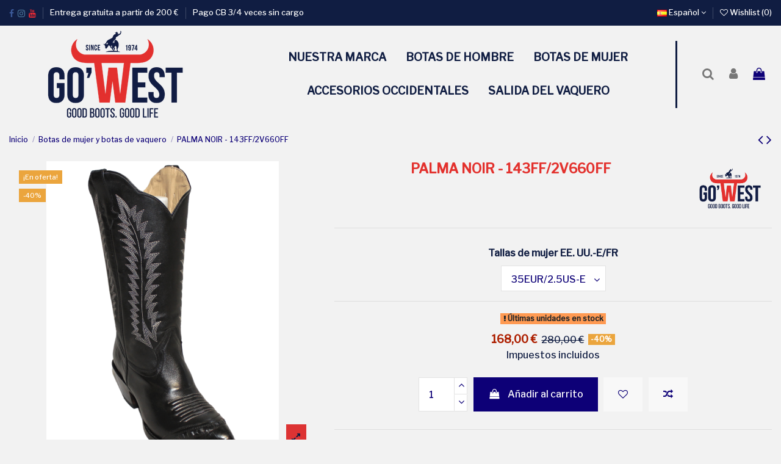

--- FILE ---
content_type: text/html; charset=utf-8
request_url: https://gowest.fr/es/botas-de-mujer-y-botas-de-vaquero/1899-4676-product.html
body_size: 20827
content:
<!doctype html>
<html lang="es">

<head>
    
        
  <meta charset="utf-8">


  <meta http-equiv="x-ua-compatible" content="ie=edge">



  


      <!-- Google Tag Manager -->
    <script>(function(w,d,s,l,i){w[l]=w[l]||[];w[l].push({'gtm.start':
      new Date().getTime(),event:'gtm.js'});var f=d.getElementsByTagName(s)[0],
              j=d.createElement(s),dl=l!='dataLayer'?'&l='+l:'';j.async=true;j.src=
              'https://www.googletagmanager.com/gtm.js?id='+i+dl;f.parentNode.insertBefore(j,f);
              })(window,document,'script','dataLayer','GTM-M4W4LPZ');</script>
    <!-- End Google Tag Manager -->
  
  



  <title>PALMA NOIR - 143FF/2V660FF</title>
  
    
  
  
    
  
  <meta name="description" content="">
  <meta name="keywords" content="">
    
      <link rel="canonical" href="https://gowest.fr/es/botas-de-mujer-y-botas-de-vaquero/1899-product.html">
    

  
          <link rel="alternate" href="https://gowest.fr/fr/bottes-santiag-femme/1899-product.html" hreflang="fr">
            <link rel="alternate" href="https://gowest.fr/fr/bottes-santiag-femme/1899-product.html" hreflang="x-default">
                <link rel="alternate" href="https://gowest.fr/es/botas-de-mujer-y-botas-de-vaquero/1899-product.html" hreflang="es-es">
                <link rel="alternate" href="https://gowest.fr/en/women-s-boots-cowboy-boots/1899-palma-black.html" hreflang="en-us">
                <link rel="alternate" href="https://gowest.fr/it/stivali-da-donna-e-stivali-da-cowboy/1899-gowest-palma-nera-da-donna.html" hreflang="it">
            

  
    <script type="application/ld+json">
  {
    "@context": "https://schema.org",
    "@id": "#store-organization",
    "@type": "Organization",
    "name" : "Gowest",
    "url" : "https://gowest.fr/es/",
  
      "logo": {
        "@type": "ImageObject",
        "url":"https://gowest.fr/img/logo-16359574781.jpg"
      }
      }
</script>

<script type="application/ld+json">
  {
    "@context": "https://schema.org",
    "@type": "WebPage",
    "isPartOf": {
      "@type": "WebSite",
      "url":  "https://gowest.fr/es/",
      "name": "Gowest"
    },
    "name": "PALMA NOIR - 143FF/2V660FF",
    "url":  "https://gowest.fr/es/botas-de-mujer-y-botas-de-vaquero/1899-4676-product.html"
  }
</script>


  <script type="application/ld+json">
    {
      "@context": "https://schema.org",
      "@type": "BreadcrumbList",
      "itemListElement": [
                  {
            "@type": "ListItem",
            "position": 1,
            "name": "Inicio",
            "item": "https://gowest.fr/es/"
          },              {
            "@type": "ListItem",
            "position": 2,
            "name": "Botas de mujer y botas de vaquero",
            "item": "https://gowest.fr/es/125-botas-de-mujer-y-botas-de-vaquero"
          },              {
            "@type": "ListItem",
            "position": 3,
            "name": "PALMA NOIR - 143FF/2V660FF",
            "item": "https://gowest.fr/es/botas-de-mujer-y-botas-de-vaquero/1899-4676-product.html#/tallas_de_mujer_ee_uu_e_fr-35eur_25us_e"
          }          ]
    }
  </script>


  

  
    <script type="application/ld+json">
  {
    "@context": "https://schema.org/",
    "@type": "Product",
    "@id": "#product-snippet-id",
    "name": "PALMA NOIR - 143FF/2V660FF",
    "description": "",
    "category": "Botas de mujer y botas de vaquero",
    "image" :"https://gowest.fr/4149-home_default/product.jpg",    "sku": "143FF2 / 2V660FF",
    "mpn": "143FF2 / 2V660FF"
        ,
    "brand": {
      "@type": "Brand",
      "name": "GO&#039;WEST"
    }
                ,
    "offers": {
      "@type": "Offer",
      "priceCurrency": "EUR",
      "name": "PALMA NOIR - 143FF/2V660FF",
      "price": "168",
      "url": "https://gowest.fr/es/botas-de-mujer-y-botas-de-vaquero/1899-4676-product.html#/210-tallas_de_mujer_ee_uu_e_fr-35eur_25us_e",
      "priceValidUntil": "2026-02-02",
              "image": ["https://gowest.fr/4149-thickbox_default/product.jpg","https://gowest.fr/4150-thickbox_default/product.jpg","https://gowest.fr/4151-thickbox_default/product.jpg","https://gowest.fr/4152-thickbox_default/product.jpg","https://gowest.fr/4153-thickbox_default/product.jpg","https://gowest.fr/4154-thickbox_default/product.jpg","https://gowest.fr/4155-thickbox_default/product.jpg","https://gowest.fr/4156-thickbox_default/product.jpg","https://gowest.fr/4157-thickbox_default/product.jpg","https://gowest.fr/4158-thickbox_default/product.jpg","https://gowest.fr/4159-thickbox_default/product.jpg","https://gowest.fr/4160-thickbox_default/product.jpg","https://gowest.fr/4161-thickbox_default/product.jpg"],
            "sku": "143FF2 / 2V660FF",
      "mpn": "143FF2 / 2V660FF",
                    "availability": "https://schema.org/InStock",
      "seller": {
        "@type": "Organization",
        "name": "Gowest"
      }
    }
      }
</script>


  
    
  



    <meta property="og:type" content="product">
    <meta property="og:url" content="https://gowest.fr/es/botas-de-mujer-y-botas-de-vaquero/1899-4676-product.html">
    <meta property="og:title" content="PALMA NOIR - 143FF/2V660FF">
    <meta property="og:site_name" content="Gowest">
    <meta property="og:description" content="">
            <meta property="og:image" content="https://gowest.fr/4149-thickbox_default/product.jpg">
        <meta property="og:image:width" content="1100">
        <meta property="og:image:height" content="1422">
    




      <meta name="viewport" content="initial-scale=1,user-scalable=no,maximum-scale=1,width=device-width">
  




  <link rel="icon" type="image/vnd.microsoft.icon" href="https://gowest.fr/img/favicon-1.ico?1647856366">
  <link rel="shortcut icon" type="image/x-icon" href="https://gowest.fr/img/favicon-1.ico?1647856366">
    




    <link rel="stylesheet" href="https://cdn.jsdelivr.net/npm/@alma/widgets@4.x.x/dist/widgets.min.css" type="text/css" media="all">
  <link rel="stylesheet" href="https://gowest.fr/themes/warehouse/assets/cache/theme-96972f374.css" type="text/css" media="all">




<link rel="preload" as="font"
      href="/themes/warehouse/assets/css/font-awesome/fonts/fontawesome-webfont.woff?v=4.7.0"
      type="font/woff" crossorigin="anonymous">
<link rel="preload" as="font"
      href="/themes/warehouse/assets/css/font-awesome/fonts/fontawesome-webfont.woff2?v=4.7.0"
      type="font/woff2" crossorigin="anonymous">


<link  rel="preload stylesheet"  as="style" href="/themes/warehouse/assets/css/font-awesome/css/font-awesome-preload.css"
       type="text/css" crossorigin="anonymous">





  

  <script>
        var NPRO_AJAX_URL = {"ajax_url":"https:\/\/gowest.fr\/es\/module\/newsletterpro\/ajax"};
        var NewsletterProAppStorage = {"ajax_url":"https:\/\/gowest.fr\/es\/module\/newsletterpro\/ajax","config":{"CROSS_TYPE_CLASS":"np-icon-cross_5"}};
        var NewsletterProAppTranslate = {"global":[],"ajax":{"Oops, an error has occurred.":"Oops, an error has occurred.","Error: The AJAX response is not JSON type.":"Error: The AJAX response is not JSON type."},"popup":{"Oops, an error has occurred.":"Oops, an error has occurred.","close in %s seconds":"close in %s seconds"}};
        var NewsletterPro_Data = {"ajax_url":"https:\/\/gowest.fr\/es\/module\/newsletterpro\/ajax","isPS17":true,"psVersion":"1.7","configuration":{"CROSS_TYPE_CLASS":"np-icon-cross_5"}};
        var elementorFrontendConfig = {"isEditMode":"","stretchedSectionContainer":"","instagramToken":"","is_rtl":false,"ajax_csfr_token_url":"https:\/\/gowest.fr\/es\/module\/iqitelementor\/Actions?process=handleCsfrToken&ajax=1"};
        var iqitTheme = {"rm_sticky":"0","rm_breakpoint":0,"op_preloader":"0","cart_style":"floating","cart_confirmation":"modal","h_layout":"4","f_fixed":"","f_layout":"1","h_absolute":"0","h_sticky":"menu","hw_width":"inherit","mm_content":"accordion","hm_submenu_width":"fullwidth","h_search_type":"full","pl_lazyload":true,"pl_infinity":false,"pl_rollover":true,"pl_crsl_autoplay":false,"pl_slider_ld":4,"pl_slider_d":3,"pl_slider_t":3,"pl_slider_p":2,"pp_thumbs":"bottom","pp_zoom":"inner","pp_image_layout":"carousel","pp_tabs":"tabha","pl_grid_qty":false};
        var iqitcompare = {"nbProducts":0};
        var iqitextendedproduct = {"speed":"50","hook":"modal"};
        var iqitfdc_from = 200;
        var iqitmegamenu = {"sticky":"false","containerSelector":"#wrapper > .container"};
        var iqitreviews = [];
        var iqitwishlist = {"nbProducts":0};
        var lineven_apo = {"id":"108","name":"additionalproductsorder","is_test_mode":0,"ajax":{"id_guest":"696c9dc1ba019","id_customer":0,"customer_token":"da39a3ee5e6b4b0d3255bfef95601890afd80709","guest_token":"586ade52c346434e9a8d7e140b9fa6662e037174"},"urls":{"service_dispatcher_url":"https:\/\/gowest.fr\/es\/module\/additionalproductsorder\/servicedispatcher","service_dispatcher_ssl_url":"https:\/\/gowest.fr\/es\/module\/additionalproductsorder\/servicedispatcher","short_url":"modules\/additionalproductsorder\/","base_url":"\/modules\/additionalproductsorder\/","css_url":"\/modules\/additionalproductsorder\/views\/css\/","cart_url":"https:\/\/gowest.fr\/es\/panier?action=show","order_url":"https:\/\/gowest.fr\/es\/commande"}};
        var prestashop = {"cart":{"products":[],"totals":{"total":{"type":"total","label":"Total","amount":0,"value":"0,00\u00a0\u20ac"},"total_including_tax":{"type":"total","label":"Total (impuestos incl.)","amount":0,"value":"0,00\u00a0\u20ac"},"total_excluding_tax":{"type":"total","label":"Total (impuestos excl.)","amount":0,"value":"0,00\u00a0\u20ac"}},"subtotals":{"products":{"type":"products","label":"Subtotal","amount":0,"value":"0,00\u00a0\u20ac"},"discounts":null,"shipping":{"type":"shipping","label":"Transporte","amount":0,"value":""},"tax":null},"products_count":0,"summary_string":"0 art\u00edculos","vouchers":{"allowed":1,"added":[]},"discounts":[],"minimalPurchase":0,"minimalPurchaseRequired":""},"currency":{"id":1,"name":"Euro","iso_code":"EUR","iso_code_num":"978","sign":"\u20ac"},"customer":{"lastname":null,"firstname":null,"email":null,"birthday":null,"newsletter":null,"newsletter_date_add":null,"optin":null,"website":null,"company":null,"siret":null,"ape":null,"is_logged":false,"gender":{"type":null,"name":null},"addresses":[]},"language":{"name":"Espa\u00f1ol (Spanish)","iso_code":"es","locale":"es-ES","language_code":"es-es","is_rtl":"0","date_format_lite":"d\/m\/Y","date_format_full":"d\/m\/Y H:i:s","id":2},"page":{"title":"","canonical":"https:\/\/gowest.fr\/es\/botas-de-mujer-y-botas-de-vaquero\/1899-product.html","meta":{"title":"PALMA NOIR - 143FF\/2V660FF","description":"","keywords":"","robots":"index"},"page_name":"product","body_classes":{"lang-es":true,"lang-rtl":false,"country-FR":true,"currency-EUR":true,"layout-full-width":true,"page-product":true,"tax-display-enabled":true,"product-id-1899":true,"product-PALMA NOIR - 143FF\/2V660FF":true,"product-id-category-125":true,"product-id-manufacturer-1":true,"product-id-supplier-1":true,"product-on-sale":true,"product-available-for-order":true},"admin_notifications":[]},"shop":{"name":"Gowest","logo":"https:\/\/gowest.fr\/img\/logo-16359574781.jpg","stores_icon":"https:\/\/gowest.fr\/img\/logo_stores.png","favicon":"https:\/\/gowest.fr\/img\/favicon-1.ico"},"urls":{"base_url":"https:\/\/gowest.fr\/","current_url":"https:\/\/gowest.fr\/es\/botas-de-mujer-y-botas-de-vaquero\/1899-4676-product.html","shop_domain_url":"https:\/\/gowest.fr","img_ps_url":"https:\/\/gowest.fr\/img\/","img_cat_url":"https:\/\/gowest.fr\/img\/c\/","img_lang_url":"https:\/\/gowest.fr\/img\/l\/","img_prod_url":"https:\/\/gowest.fr\/img\/p\/","img_manu_url":"https:\/\/gowest.fr\/img\/m\/","img_sup_url":"https:\/\/gowest.fr\/img\/su\/","img_ship_url":"https:\/\/gowest.fr\/img\/s\/","img_store_url":"https:\/\/gowest.fr\/img\/st\/","img_col_url":"https:\/\/gowest.fr\/img\/co\/","img_url":"https:\/\/gowest.fr\/themes\/warehouse\/assets\/img\/","css_url":"https:\/\/gowest.fr\/themes\/warehouse\/assets\/css\/","js_url":"https:\/\/gowest.fr\/themes\/warehouse\/assets\/js\/","pic_url":"https:\/\/gowest.fr\/upload\/","pages":{"address":"https:\/\/gowest.fr\/es\/adresse","addresses":"https:\/\/gowest.fr\/es\/adresses","authentication":"https:\/\/gowest.fr\/es\/account","cart":"https:\/\/gowest.fr\/es\/panier","category":"https:\/\/gowest.fr\/es\/index.php?controller=category","cms":"https:\/\/gowest.fr\/es\/index.php?controller=cms","contact":"https:\/\/gowest.fr\/es\/nous-contacter","discount":"https:\/\/gowest.fr\/es\/reduction","guest_tracking":"https:\/\/gowest.fr\/es\/suivi-commande-invite","history":"https:\/\/gowest.fr\/es\/historique-commandes","identity":"https:\/\/gowest.fr\/es\/identite","index":"https:\/\/gowest.fr\/es\/","my_account":"https:\/\/gowest.fr\/es\/mon-compte","order_confirmation":"https:\/\/gowest.fr\/es\/confirmation-commande","order_detail":"https:\/\/gowest.fr\/es\/index.php?controller=order-detail","order_follow":"https:\/\/gowest.fr\/es\/suivi-commande","order":"https:\/\/gowest.fr\/es\/commande","order_return":"https:\/\/gowest.fr\/es\/index.php?controller=order-return","order_slip":"https:\/\/gowest.fr\/es\/avoirs","pagenotfound":"https:\/\/gowest.fr\/es\/page-introuvable","password":"https:\/\/gowest.fr\/es\/recuperation-mot-de-passe","pdf_invoice":"https:\/\/gowest.fr\/es\/index.php?controller=pdf-invoice","pdf_order_return":"https:\/\/gowest.fr\/es\/index.php?controller=pdf-order-return","pdf_order_slip":"https:\/\/gowest.fr\/es\/index.php?controller=pdf-order-slip","prices_drop":"https:\/\/gowest.fr\/es\/promotions","product":"https:\/\/gowest.fr\/es\/index.php?controller=product","search":"https:\/\/gowest.fr\/es\/recherche","sitemap":"https:\/\/gowest.fr\/es\/plan-site","stores":"https:\/\/gowest.fr\/es\/magasins","supplier":"https:\/\/gowest.fr\/es\/fournisseur","register":"https:\/\/gowest.fr\/es\/account?create_account=1","order_login":"https:\/\/gowest.fr\/es\/commande?login=1"},"alternative_langs":{"fr":"https:\/\/gowest.fr\/fr\/bottes-santiag-femme\/1899-product.html","es-es":"https:\/\/gowest.fr\/es\/botas-de-mujer-y-botas-de-vaquero\/1899-product.html","en-us":"https:\/\/gowest.fr\/en\/women-s-boots-cowboy-boots\/1899-palma-black.html","it":"https:\/\/gowest.fr\/it\/stivali-da-donna-e-stivali-da-cowboy\/1899-gowest-palma-nera-da-donna.html"},"theme_assets":"\/themes\/warehouse\/assets\/","actions":{"logout":"https:\/\/gowest.fr\/es\/?mylogout="},"no_picture_image":{"bySize":{"small_default":{"url":"https:\/\/gowest.fr\/img\/p\/es-default-small_default.jpg","width":98,"height":127},"cart_default":{"url":"https:\/\/gowest.fr\/img\/p\/es-default-cart_default.jpg","width":125,"height":162},"home_default":{"url":"https:\/\/gowest.fr\/img\/p\/es-default-home_default.jpg","width":280,"height":400},"large_default":{"url":"https:\/\/gowest.fr\/img\/p\/es-default-large_default.jpg","width":381,"height":492},"medium_default":{"url":"https:\/\/gowest.fr\/img\/p\/es-default-medium_default.jpg","width":452,"height":584},"thickbox_default":{"url":"https:\/\/gowest.fr\/img\/p\/es-default-thickbox_default.jpg","width":1100,"height":1422}},"small":{"url":"https:\/\/gowest.fr\/img\/p\/es-default-small_default.jpg","width":98,"height":127},"medium":{"url":"https:\/\/gowest.fr\/img\/p\/es-default-large_default.jpg","width":381,"height":492},"large":{"url":"https:\/\/gowest.fr\/img\/p\/es-default-thickbox_default.jpg","width":1100,"height":1422},"legend":""}},"configuration":{"display_taxes_label":true,"display_prices_tax_incl":true,"is_catalog":false,"show_prices":true,"opt_in":{"partner":false},"quantity_discount":{"type":"discount","label":"Descuento unitario"},"voucher_enabled":1,"return_enabled":0},"field_required":[],"breadcrumb":{"links":[{"title":"Inicio","url":"https:\/\/gowest.fr\/es\/"},{"title":"Botas de mujer y botas de vaquero","url":"https:\/\/gowest.fr\/es\/125-botas-de-mujer-y-botas-de-vaquero"},{"title":"PALMA NOIR - 143FF\/2V660FF","url":"https:\/\/gowest.fr\/es\/botas-de-mujer-y-botas-de-vaquero\/1899-4676-product.html#\/tallas_de_mujer_ee_uu_e_fr-35eur_25us_e"}],"count":3},"link":{"protocol_link":"https:\/\/","protocol_content":"https:\/\/"},"time":1768725953,"static_token":"3d0540fc06947b804abfd26eb3a1e8ca","token":"26f3b1e9fdd1b92bec184592cfabde71","debug":false};
        var prestashopFacebookAjaxController = "https:\/\/gowest.fr\/es\/module\/ps_facebook\/Ajax";
      </script>



  <meta name="google-site-verification" content="nBmZE6bF4YZm9fmO1nFR99smeYE5vJs6H6Dfy7dcW1E" /><!-- Global site tag (gtag.js) - Google Ads: 718193081 -->
<script async src="https://www.googletagmanager.com/gtag/js?id=AW-718193081"></script>
<script>
  window.dataLayer = window.dataLayer || [];
  function gtag(){dataLayer.push(arguments);}
  gtag('js', new Date());

  gtag('config', 'AW-718193081');
</script>

	<script type="text/javascript">

	/**
* Since 2013 Ovidiu Cimpean
*
* Ovidiu Cimpean - Newsletter Pro © All rights reserved.
*
* DISCLAIMER
*
* Do not edit, modify or copy this file.
* If you wish to customize it, contact us at addons4prestashop@gmail.com.
*
* @author    Ovidiu Cimpean <addons4prestashop@gmail.com>
* @copyright Since 2013 Ovidiu Cimpean
* @license   Do not edit, modify or copy this file
* @version   Release: 4
*/

var NewsletterPro_Ready = NewsletterPro_Ready || ({
	init: function() {
		this.callbacks = [];
		return this;
	},

	load: function(callback) {
		this.callbacks.push(callback);
	},

	dispatch: function(box) {
		for (var i = 0; i < this.callbacks.length; i++) {
			this.callbacks[i](box);
		}
	}
}.init());
	</script>


    
            <meta property="product:pretax_price:amount" content="140">
        <meta property="product:pretax_price:currency" content="EUR">
        <meta property="product:price:amount" content="168">
        <meta property="product:price:currency" content="EUR">
        
    

     <!-- Google Tag Manager -->
<script>(function(w,d,s,l,i){w[l]=w[l]||[];w[l].push({'gtm.start':
new Date().getTime(),event:'gtm.js'});var f=d.getElementsByTagName(s)[0],
j=d.createElement(s),dl=l!='dataLayer'?'&l='+l:'';j.async=true;j.src=
'https://www.googletagmanager.com/gtm.js?id='+i+dl;f.parentNode.insertBefore(j,f);
})(window,document,'script','dataLayer','GTM-M4W4LPZ');</script>
<!-- End Google Tag Manager -->

<!-- Meta Pixel Code -->
<script>
!function(f,b,e,v,n,t,s)
{if(f.fbq)return;n=f.fbq=function(){n.callMethod?
n.callMethod.apply(n,arguments):n.queue.push(arguments)};
if(!f._fbq)f._fbq=n;n.push=n;n.loaded=!0;n.version='2.0';
n.queue=[];t=b.createElement(e);t.async=!0;
t.src=v;s=b.getElementsByTagName(e)[0];
s.parentNode.insertBefore(t,s)}(window, document,'script',
'https://connect.facebook.net/en_US/fbevents.js');
fbq('init', '443482540285596');
fbq('track', 'PageView');
</script>
<noscript><img height="1" width="1" style="display:none"
src="https://www.facebook.com/tr?id=443482540285596&ev=PageView&noscript=1"
/></noscript>
<!-- End Meta Pixel Code --> </head>

    <body id="product" class="lang-es country-fr currency-eur layout-full-width page-product tax-display-enabled product-id-1899 product-palma-noir-143ff-2v660ff product-id-category-125 product-id-manufacturer-1 product-id-supplier-1 product-on-sale product-available-for-order body-desktop-header-style-w-4       customer-not-logged">


            <!-- Google Tag Manager (noscript) -->
        <noscript><iframe src="https://www.googletagmanager.com/ns.html?id=GTM-M4W4LPZ"
                          height="0" width="0" style="display:none;visibility:hidden"></iframe></noscript>
        <!-- End Google Tag Manager (noscript) -->
    




    


<main id="main-page-content"  >
    
            

    <header id="header" class="desktop-header-style-w-4">
        
            
  <div class="header-banner">
    
  </div>




            <nav class="header-nav">
        <div class="container">
    
        <div class="row justify-content-between">
            <div class="col col-auto col-md left-nav">
                 <div class="d-inline-block"> 

<ul class="social-links _topbar" itemscope itemtype="https://schema.org/Organization" itemid="#store-organization">
    <li class="facebook"><a itemprop="sameAs" href="https://www.facebook.com/oliviergowest" target="_blank" rel="noreferrer noopener"><i class="fa fa-facebook" aria-hidden="true"></i></a></li>    <li class="instagram"><a itemprop="sameAs" href="https://www.instagram.com/gowest.boots/" target="_blank" rel="noreferrer noopener"><i class="fa fa-instagram" aria-hidden="true"></i></a></li>      <li class="youtube"><a href="https://www.youtube.com/channel/UCP4x0p0qfihI71u7uuXG_qw/videos" target="_blank" rel="noreferrer noopener"><i class="fa fa-youtube" aria-hidden="true"></i></a></li>    </ul>

 </div>                             <div class="block-iqitlinksmanager block-iqitlinksmanager-2 block-links-inline d-inline-block">
            <ul>
                                                            <li>
                            <a
                                    href="/content/1-livraison"
                                                                        target="_blank" rel="noreferrer noopener"                            >
                                Entrega gratuita a partir de 200 €
                            </a>
                        </li>
                                                                                <li>
                            <a
                                    href="/content/3-conditions-utilisation"
                                                                        target="_blank" rel="noreferrer noopener"                            >
                                Pago CB 3/4 veces sin cargo
                            </a>
                        </li>
                                                </ul>
        </div>
    
            </div>
            <div class="col col-auto center-nav text-center">
                
             </div>
            <div class="col col-auto col-md right-nav text-right">
                

<div id="language_selector" class="d-inline-block">
    <div class="language-selector-wrapper d-inline-block">
        <div class="language-selector dropdown js-dropdown">
            <a class="expand-more" data-toggle="dropdown" data-iso-code="es"><img src="https://gowest.fr/img/l/2.jpg" alt="Español" class="img-fluid lang-flag" /> Español <i class="fa fa-angle-down" aria-hidden="true"></i></a>
            <div class="dropdown-menu">
                <ul>
                                            <li >
                            <a href="https://gowest.fr/fr/bottes-santiag-femme/1899-product.html" rel="alternate" hreflang="fr"
                               class="dropdown-item"><img src="https://gowest.fr/img/l/1.jpg" alt="Français" class="img-fluid lang-flag"  data-iso-code="fr"/> Français</a>
                        </li>
                                            <li  class="current" >
                            <a href="https://gowest.fr/es/botas-de-mujer-y-botas-de-vaquero/1899-product.html" rel="alternate" hreflang="es"
                               class="dropdown-item"><img src="https://gowest.fr/img/l/2.jpg" alt="Español" class="img-fluid lang-flag"  data-iso-code="es"/> Español</a>
                        </li>
                                            <li >
                            <a href="https://gowest.fr/en/women-s-boots-cowboy-boots/1899-palma-black.html" rel="alternate" hreflang="en"
                               class="dropdown-item"><img src="https://gowest.fr/img/l/3.jpg" alt="English" class="img-fluid lang-flag"  data-iso-code="en"/> English</a>
                        </li>
                                            <li >
                            <a href="https://gowest.fr/it/stivali-da-donna-e-stivali-da-cowboy/1899-gowest-palma-nera-da-donna.html" rel="alternate" hreflang="it"
                               class="dropdown-item"><img src="https://gowest.fr/img/l/4.jpg" alt="Italien" class="img-fluid lang-flag"  data-iso-code="it"/> Italien</a>
                        </li>
                                    </ul>
            </div>
        </div>
    </div>
</div>
<div class="d-inline-block">
    <a href="//gowest.fr/es/module/iqitwishlist/view">
        <i class="fa fa-heart-o" aria-hidden="true"></i> Wishlist (<span
                id="iqitwishlist-nb"></span>)
    </a>
</div>

             </div>
        </div>

                        </div>
            </nav>
        



<div id="desktop-header" class="desktop-header-style-4">
            
<div class="header-top">
    <div id="desktop-header-container" class="container">
        <div class="row align-items-center">
                            <div class="col col-auto col-header-left">
                    <div id="desktop_logo">
                        
  <a href="https://gowest.fr/es/">
    <img class="logo img-fluid"
         src="https://gowest.fr/img/logo-16359574781.jpg"
          srcset="/img/cms/LOGO GOWEST_rvb-01.png 2x"         alt="Gowest"
         width="350"
         height="150"
    >
  </a>

                    </div>
                    
                </div>
                <div class="col col-header-center col-header-menu">
                                        <div id="iqitmegamenu-wrapper" class="iqitmegamenu-wrapper iqitmegamenu-all">
	<div class="container container-iqitmegamenu">
		<div id="iqitmegamenu-horizontal" class="iqitmegamenu  clearfix" role="navigation">

						
			<nav id="cbp-hrmenu" class="cbp-hrmenu cbp-horizontal cbp-hrsub-narrow">
				<ul>
											<li id="cbp-hrmenu-tab-3"
							class="cbp-hrmenu-tab cbp-hrmenu-tab-3 ">
							<a href="https://gowest.fr/es/content/4-la-marca-gowest" class="nav-link" 
										>
										

										<span class="cbp-tab-title">
											Nuestra marca</span>
																			</a>
																</li>
												<li id="cbp-hrmenu-tab-4"
							class="cbp-hrmenu-tab cbp-hrmenu-tab-4 ">
							<a href="https://gowest.fr/es/124-botas-de-hombre-y-botas-de-vaquero" class="nav-link" 
										>
										

										<span class="cbp-tab-title">
											Botas de hombre</span>
																			</a>
																</li>
												<li id="cbp-hrmenu-tab-5"
							class="cbp-hrmenu-tab cbp-hrmenu-tab-5 ">
							<a href="https://gowest.fr/es/125-botas-de-mujer-y-botas-de-vaquero" class="nav-link" 
										>
										

										<span class="cbp-tab-title">
											Botas de mujer</span>
																			</a>
																</li>
												<li id="cbp-hrmenu-tab-6"
							class="cbp-hrmenu-tab cbp-hrmenu-tab-6 ">
							<a href="https://gowest.fr/es/63-accesorios" class="nav-link" 
										>
										

										<span class="cbp-tab-title">
											Accesorios occidentales</span>
																			</a>
																</li>
												<li id="cbp-hrmenu-tab-7"
							class="cbp-hrmenu-tab cbp-hrmenu-tab-7 ">
							<a href="https://gowest.fr/es/272-outlet" class="nav-link" 
										target="_blank"
											rel="noopener noreferrer" >
										

										<span class="cbp-tab-title">
											Salida del vaquero</span>
																			</a>
																</li>
											</ul>
				</nav>
			</div>
		</div>
		<div id="sticky-cart-wrapper"></div>
	</div>

		<div id="_desktop_iqitmegamenu-mobile">
		<div id="iqitmegamenu-mobile"
			class="mobile-menu js-mobile-menu  h-100  d-flex flex-column">

			<div class="mm-panel__header  mobile-menu__header-wrapper px-2 py-2">
				<div class="mobile-menu__header js-mobile-menu__header">

					<button type="button" class="mobile-menu__back-btn js-mobile-menu__back-btn btn">
						<span aria-hidden="true" class="fa fa-angle-left  align-middle mr-4"></span>
						<span class="mobile-menu__title js-mobile-menu__title paragraph-p1 align-middle"></span>
					</button>
					
				</div>
				<button type="button" class="btn btn-icon mobile-menu__close js-mobile-menu__close" aria-label="Close"
					data-toggle="dropdown">
					<span aria-hidden="true" class="fa fa-times"></span>
				</button>
			</div>

			<div class="position-relative mobile-menu__content flex-grow-1 mx-c16 my-c24 ">
				<ul
					class="position-absolute h-100  w-100  m-0 mm-panel__scroller mobile-menu__scroller px-4 py-4">
					<li class="mobile-menu__above-content"></li>
													



			
	<li class="mobile-menu__tab  d-flex flex-wrap js-mobile-menu__tab"><a  href="https://gowest.fr/es/"  class="flex-fill mobile-menu__link ">Inicio</a></li><li class="mobile-menu__tab  d-flex flex-wrap js-mobile-menu__tab"><a  href="https://gowest.fr/es/content/4-la-marca-gowest"  class="flex-fill mobile-menu__link ">La marca GoWest</a></li><li class="mobile-menu__tab  d-flex flex-wrap js-mobile-menu__tab"><a  href="https://gowest.fr/es/124-botas-de-hombre-y-botas-de-vaquero"  class="flex-fill mobile-menu__link ">Botas de hombre y botas de vaquero</a></li><li class="mobile-menu__tab  d-flex flex-wrap js-mobile-menu__tab"><a  href="https://gowest.fr/es/125-botas-de-mujer-y-botas-de-vaquero"  class="flex-fill mobile-menu__link ">Botas de mujer y botas de vaquero</a></li><li class="mobile-menu__tab  d-flex flex-wrap js-mobile-menu__tab"><a  href="https://gowest.fr/es/63-accesorios"  class="flex-fill mobile-menu__link js-mobile-menu__link-accordion--has-submenu  ">Accesorios</a><span class="mobile-menu__arrow js-mobile-menu__link-accordion--has-submenu"><i class="fa fa-angle-down mobile-menu__expand-icon" aria-hidden="true"></i><i class="fa fa-angle-up mobile-menu__close-icon" aria-hidden="true"></i></span><div class="mobile-menu__tab-row-break"></div>
	<ul class="mobile-menu__submenu  mobile-menu__submenu--accordion js-mobile-menu__submenu"><li class="mobile-menu__tab  d-flex flex-wrap js-mobile-menu__tab"><a  href="https://gowest.fr/es/267-cintos-hebillas"  class="flex-fill mobile-menu__link ">Cintos &amp; Hebillas</a></li><li class="mobile-menu__tab  d-flex flex-wrap js-mobile-menu__tab"><a  href="https://gowest.fr/es/268-todo-para-tu-bota"  class="flex-fill mobile-menu__link ">Todo para tu bota</a></li><li class="mobile-menu__tab  d-flex flex-wrap js-mobile-menu__tab"><a  href="https://gowest.fr/es/269-gorras-y-sombreros"  class="flex-fill mobile-menu__link ">Gorras y Sombreros</a></li><li class="mobile-menu__tab  d-flex flex-wrap js-mobile-menu__tab"><a  href="https://gowest.fr/es/270-marroquinería"  class="flex-fill mobile-menu__link ">Marroquinería</a></li><li class="mobile-menu__tab  d-flex flex-wrap js-mobile-menu__tab"><a  href="https://gowest.fr/es/271-ropa-piel-y-tela"  class="flex-fill mobile-menu__link ">Ropa Piel y Tela</a></li></ul>	</li><li class="mobile-menu__tab  d-flex flex-wrap js-mobile-menu__tab"><a  href="https://gowest.fr/es/272-outlet"  class="flex-fill mobile-menu__link js-mobile-menu__link-accordion--has-submenu  ">Outlet</a><span class="mobile-menu__arrow js-mobile-menu__link-accordion--has-submenu"><i class="fa fa-angle-down mobile-menu__expand-icon" aria-hidden="true"></i><i class="fa fa-angle-up mobile-menu__close-icon" aria-hidden="true"></i></span><div class="mobile-menu__tab-row-break"></div>
	<ul class="mobile-menu__submenu  mobile-menu__submenu--accordion js-mobile-menu__submenu"><li class="mobile-menu__tab  d-flex flex-wrap js-mobile-menu__tab"><a  href="https://gowest.fr/es/273-homme"  class="flex-fill mobile-menu__link ">Homme</a></li><li class="mobile-menu__tab  d-flex flex-wrap js-mobile-menu__tab"><a  href="https://gowest.fr/es/274-femme"  class="flex-fill mobile-menu__link ">Femme</a></li></ul>	</li>	
												<li class="mobile-menu__below-content"> </li>
				</ul>
			</div>

			<div class="js-top-menu-bottom mobile-menu__footer justify-content-between px-4 py-4">
				

			<div class="d-flex align-items-start mobile-menu__language-currency js-mobile-menu__language-currency">

			
									


<div class="mobile-menu__language-selector d-inline-block mr-4">
    Español
    <div class="mobile-menu__language-currency-dropdown">
        <ul>
                          
                <li class="my-3">
                    <a href="https://gowest.fr/fr/meilleures-ventes?SubmitCurrency=1&id_currency=1&p=3&productListView=grid&order=product.sales.desc&page=13" rel="alternate" class="text-reset"
                        hreflang="fr">
                            Français
                    </a>
                </li>
                                                                   
                <li class="my-3">
                    <a href="https://gowest.fr/en/meilleures-ventes?SubmitCurrency=1&id_currency=1&p=3&productListView=grid&order=product.sales.desc&page=13" rel="alternate" class="text-reset"
                        hreflang="en">
                            English
                    </a>
                </li>
                                          
                <li class="my-3">
                    <a href="https://gowest.fr/it/meilleures-ventes?SubmitCurrency=1&id_currency=1&p=3&productListView=grid&order=product.sales.desc&page=13" rel="alternate" class="text-reset"
                        hreflang="it">
                            Italien
                    </a>
                </li>
                                    </ul>
    </div>
</div>							

			
									

<div class="mobile-menu__currency-selector d-inline-block">
    EUR     €    <div class="mobile-menu__language-currency-dropdown">
        <ul>
                                                </ul>
    </div>
</div>							

			</div>


			<div class="mobile-menu__user">
			<a href="https://gowest.fr/es/mon-compte" class="text-reset"><i class="fa fa-user" aria-hidden="true"></i>
				
									Iniciar sesión
								
			</a>
			</div>


			</div>
		</div>
	</div>
                    
                </div>
                        <div class="col col-auto col-header-right">
                <div class="row no-gutters justify-content-end">
                                            <div id="header-search-btn" class="col col-auto header-btn-w header-search-btn-w">
    <a data-toggle="dropdown" id="header-search-btn-drop"  class="header-btn header-search-btn" data-display="static">
        <i class="fa fa-search fa-fw icon" aria-hidden="true"></i>
        <span class="title">Buscar</span>
    </a>
        <div class="dropdown-menu-custom  dropdown-menu">
        <div class="dropdown-content modal-backdrop fullscreen-search">
            
<!-- Block search module TOP -->
<div id="search_widget" class="search-widget" data-search-controller-url="https://gowest.fr/es/module/iqitsearch/searchiqit">
    <form method="get" action="https://gowest.fr/es/module/iqitsearch/searchiqit">
        <div class="input-group">
            <input type="text" name="s" value="" data-all-text="Show all results"
                   data-blog-text="Blog post"
                   data-product-text="Product"
                   data-brands-text="Marca"
                   autocomplete="off" autocorrect="off" autocapitalize="off" spellcheck="false"
                   placeholder="Search our catalog" class="form-control form-search-control" />
            <button type="submit" class="search-btn">
                <i class="fa fa-search"></i>
            </button>
        </div>
    </form>
</div>
<!-- /Block search module TOP -->

            <div id="fullscreen-search-backdrop"></div>
        </div>
    </div>
    </div>
                    
                    
                                            <div id="header-user-btn" class="col col-auto header-btn-w header-user-btn-w">
            <a href="https://gowest.fr/es/mon-compte"
           title="Acceda a su cuenta de cliente"
           rel="nofollow" class="header-btn header-user-btn">
            <i class="fa fa-user fa-fw icon" aria-hidden="true"></i>
            <span class="title">Iniciar sesión</span>
        </a>
    </div>









                                        

                    

                                            
                                                    <div id="ps-shoppingcart-wrapper" class="col col-auto">
    <div id="ps-shoppingcart"
         class="header-btn-w header-cart-btn-w ps-shoppingcart dropdown">
         <div id="blockcart" class="blockcart cart-preview"
         data-refresh-url="//gowest.fr/es/module/ps_shoppingcart/ajax">
        <a id="cart-toogle" class="cart-toogle header-btn header-cart-btn" data-toggle="dropdown" data-display="static">
            <i class="fa fa-shopping-bag fa-fw icon" aria-hidden="true"><span class="cart-products-count-btn  d-none">0</span></i>
            <span class="info-wrapper">
            <span class="title">Carrito</span>
            <span class="cart-toggle-details">
            <span class="text-faded cart-separator"> / </span>
                            Empty
                        </span>
            </span>
        </a>
        <div id="_desktop_blockcart-content" class="dropdown-menu-custom dropdown-menu">
    <div id="blockcart-content" class="blockcart-content" >
        <div class="cart-title">
            <span class="modal-title">Your cart</span>
            <button type="button" id="js-cart-close" class="close">
                <span>×</span>
            </button>
            <hr>
        </div>
                    <span class="no-items">No hay más artículos en su carrito</span>
            </div>
</div> </div>




    </div>
</div>
                                                
                                    </div>
                
            </div>
            <div class="col-12">
                <div class="row">
                    <script>
    gtag(
        'event',
        'conversion',
        {"send_to":"AW-718193081\/KydBCJGCo6YDELmDu9YC","value":"168","currency":"EUR"}
    );
</script>

                </div>
            </div>
        </div>
    </div>
</div>


    </div>



    <div id="mobile-header" class="mobile-header-style-1">
                    <div id="mobile-header-sticky">
    <div class="container">
        <div class="mobile-main-bar">
            <div class="row no-gutters align-items-center row-mobile-header">
                <div class="col col-auto col-mobile-btn col-mobile-btn-menu col-mobile-menu-push js-col-mobile-menu-push">
                    <a class="m-nav-btn js-m-nav-btn-menu" data-toggle="dropdown" data-display="static"><i class="fa fa-bars" aria-hidden="true"></i>
                        <span>Menu</span></a>
                    <div id="mobile_menu_click_overlay"></div>
                    <div id="_mobile_iqitmegamenu-mobile" class="dropdown-menu-custom dropdown-menu"></div>
                </div>
                <div id="mobile-btn-search" class="col col-auto col-mobile-btn col-mobile-btn-search">
                    <a class="m-nav-btn" data-toggle="dropdown" data-display="static"><i class="fa fa-search" aria-hidden="true"></i>
                        <span>Buscar</span></a>
                    <div id="search-widget-mobile" class="dropdown-content dropdown-menu dropdown-mobile search-widget">
                        
                                                    
<!-- Block search module TOP -->
<form method="get" action="https://gowest.fr/es/module/iqitsearch/searchiqit">
    <div class="input-group">
        <input type="text" name="s" value=""
               placeholder="Buscar"
               data-all-text="Show all results"
               data-blog-text="Blog post"
               data-product-text="Product"
               data-brands-text="Marca"
               autocomplete="off" autocorrect="off" autocapitalize="off" spellcheck="false"
               class="form-control form-search-control">
        <button type="submit" class="search-btn">
            <i class="fa fa-search"></i>
        </button>
    </div>
</form>
<!-- /Block search module TOP -->

                                                
                    </div>
                </div>
                <div class="col col-mobile-logo text-center">
                    
  <a href="https://gowest.fr/es/">
    <img class="logo img-fluid"
         src="https://gowest.fr/img/logo-16359574781.jpg"
          srcset="/img/cms/LOGO GOWEST_rvb-01.png 2x"         alt="Gowest"
         width="350"
         height="150"
    >
  </a>

                </div>
                <div class="col col-auto col-mobile-btn col-mobile-btn-account">
                    <a href="https://gowest.fr/es/mon-compte" class="m-nav-btn"><i class="fa fa-user" aria-hidden="true"></i>
                        <span>
                            
                                                            Iniciar sesión
                                                        
                        </span></a>
                </div>
                
                                <div class="col col-auto col-mobile-btn col-mobile-btn-cart ps-shoppingcart dropdown">
                    <div id="mobile-cart-wrapper">
                    <a id="mobile-cart-toogle"  class="m-nav-btn" data-toggle="dropdown" data-display="static"><i class="fa fa-shopping-bag mobile-bag-icon" aria-hidden="true"><span id="mobile-cart-products-count" class="cart-products-count cart-products-count-btn">
                                
                                                                    0
                                                                
                            </span></i>
                        <span>Carrito</span></a>
                    <div id="_mobile_blockcart-content" class="dropdown-menu-custom dropdown-menu"></div>
                    </div>
                </div>
                            </div>
        </div>
    </div>
</div>            </div>



        
    </header>
    

    <section id="wrapper">
        
        
<div class="container">
<nav data-depth="3" class="breadcrumb">
                <div class="row align-items-center">
                <div class="col">
                    <ol>
                        
                            


                                 
                                                                            <li>
                                            <a href="https://gowest.fr/es/"><span>Inicio</span></a>
                                        </li>
                                                                    

                            


                                 
                                                                            <li>
                                            <a href="https://gowest.fr/es/125-botas-de-mujer-y-botas-de-vaquero"><span>Botas de mujer y botas de vaquero</span></a>
                                        </li>
                                                                    

                            


                                 
                                                                            <li>
                                            <span>PALMA NOIR - 143FF/2V660FF</span>
                                        </li>
                                                                    

                                                    
                    </ol>
                </div>
                <div class="col col-auto"> <div id="iqitproductsnav">
            <a href="https://gowest.fr/es/botas-de-mujer-y-botas-de-vaquero/1886-4670-palma-crazy-rojo-dama-gowest.html#/tallas_de_mujer_ee_uu_e_fr-35eur_25us_e" title="Previous product">
           <i class="fa fa-angle-left" aria-hidden="true"></i>        </a>
                <a href="https://gowest.fr/es/botas-de-mujer-y-botas-de-vaquero/2079-6110-copy-of-new.html#/tallas_de_mujer_ee_uu_e_fr-38eur_5us_e" title="Next product">
             <i class="fa fa-angle-right" aria-hidden="true"></i>        </a>
    </div>


</div>
            </div>
            </nav>

</div>
        <div id="inner-wrapper" class="container">
            
            
                
   <aside id="notifications">
        
        
        
      
  </aside>
              

            

                
    <div id="content-wrapper" class="js-content-wrapper">
        
        
    <section id="main">
        <div id="product-preloader"><i class="fa fa-circle-o-notch fa-spin"></i></div>
        <div id="main-product-wrapper" class="product-container js-product-container">
        <meta content="https://gowest.fr/es/botas-de-mujer-y-botas-de-vaquero/1899-4676-product.html#/210-tallas_de_mujer_ee_uu_e_fr-35eur_25us_e">


        <div class="row product-info-row">
            <div class="col-md-5 col-product-image">
                
                        

                            
                                    <div class="images-container js-images-container images-container-bottom">
                    
    <div class="product-cover">

        

    <ul class="product-flags js-product-flags">
                                <li class="product-flag on-sale">¡En oferta!</li>
                                <li class="product-flag discount">-40%</li>
            </ul>

        <div id="product-images-large" class="product-images-large swiper-container">
            <div class="swiper-wrapper">
            
                                                            <div class="product-lmage-large swiper-slide  js-thumb-selected">
                            <div class="easyzoom easyzoom-product">
                                <a href="https://gowest.fr/4149-thickbox_default/product.jpg" class="js-easyzoom-trigger" rel="nofollow"></a>
                            </div>
                            <a class="expander" data-toggle="modal" data-target="#product-modal"><span><i class="fa fa-expand" aria-hidden="true"></i></span></a>                            <img
                                    data-src="https://gowest.fr/4149-large_default/product.jpg"
                                    data-image-large-src="https://gowest.fr/4149-thickbox_default/product.jpg"
                                    alt="new"
                                    content="https://gowest.fr/4149-large_default/product.jpg"
                                    width="381"
                                    height="492"
                                    src="data:image/svg+xml,%3Csvg xmlns='http://www.w3.org/2000/svg' viewBox='0 0 381 492'%3E%3C/svg%3E"
                                    class="img-fluid swiper-lazy"
                            >
                        </div>
                                            <div class="product-lmage-large swiper-slide ">
                            <div class="easyzoom easyzoom-product">
                                <a href="https://gowest.fr/4150-thickbox_default/product.jpg" class="js-easyzoom-trigger" rel="nofollow"></a>
                            </div>
                            <a class="expander" data-toggle="modal" data-target="#product-modal"><span><i class="fa fa-expand" aria-hidden="true"></i></span></a>                            <img
                                    data-src="https://gowest.fr/4150-large_default/product.jpg"
                                    data-image-large-src="https://gowest.fr/4150-thickbox_default/product.jpg"
                                    alt="new"
                                    content="https://gowest.fr/4150-large_default/product.jpg"
                                    width="381"
                                    height="492"
                                    src="data:image/svg+xml,%3Csvg xmlns='http://www.w3.org/2000/svg' viewBox='0 0 381 492'%3E%3C/svg%3E"
                                    class="img-fluid swiper-lazy"
                            >
                        </div>
                                            <div class="product-lmage-large swiper-slide ">
                            <div class="easyzoom easyzoom-product">
                                <a href="https://gowest.fr/4151-thickbox_default/product.jpg" class="js-easyzoom-trigger" rel="nofollow"></a>
                            </div>
                            <a class="expander" data-toggle="modal" data-target="#product-modal"><span><i class="fa fa-expand" aria-hidden="true"></i></span></a>                            <img
                                    data-src="https://gowest.fr/4151-large_default/product.jpg"
                                    data-image-large-src="https://gowest.fr/4151-thickbox_default/product.jpg"
                                    alt="new"
                                    content="https://gowest.fr/4151-large_default/product.jpg"
                                    width="381"
                                    height="492"
                                    src="data:image/svg+xml,%3Csvg xmlns='http://www.w3.org/2000/svg' viewBox='0 0 381 492'%3E%3C/svg%3E"
                                    class="img-fluid swiper-lazy"
                            >
                        </div>
                                            <div class="product-lmage-large swiper-slide ">
                            <div class="easyzoom easyzoom-product">
                                <a href="https://gowest.fr/4152-thickbox_default/product.jpg" class="js-easyzoom-trigger" rel="nofollow"></a>
                            </div>
                            <a class="expander" data-toggle="modal" data-target="#product-modal"><span><i class="fa fa-expand" aria-hidden="true"></i></span></a>                            <img
                                    data-src="https://gowest.fr/4152-large_default/product.jpg"
                                    data-image-large-src="https://gowest.fr/4152-thickbox_default/product.jpg"
                                    alt="new"
                                    content="https://gowest.fr/4152-large_default/product.jpg"
                                    width="381"
                                    height="492"
                                    src="data:image/svg+xml,%3Csvg xmlns='http://www.w3.org/2000/svg' viewBox='0 0 381 492'%3E%3C/svg%3E"
                                    class="img-fluid swiper-lazy"
                            >
                        </div>
                                            <div class="product-lmage-large swiper-slide ">
                            <div class="easyzoom easyzoom-product">
                                <a href="https://gowest.fr/4153-thickbox_default/product.jpg" class="js-easyzoom-trigger" rel="nofollow"></a>
                            </div>
                            <a class="expander" data-toggle="modal" data-target="#product-modal"><span><i class="fa fa-expand" aria-hidden="true"></i></span></a>                            <img
                                    data-src="https://gowest.fr/4153-large_default/product.jpg"
                                    data-image-large-src="https://gowest.fr/4153-thickbox_default/product.jpg"
                                    alt="new"
                                    content="https://gowest.fr/4153-large_default/product.jpg"
                                    width="381"
                                    height="492"
                                    src="data:image/svg+xml,%3Csvg xmlns='http://www.w3.org/2000/svg' viewBox='0 0 381 492'%3E%3C/svg%3E"
                                    class="img-fluid swiper-lazy"
                            >
                        </div>
                                            <div class="product-lmage-large swiper-slide ">
                            <div class="easyzoom easyzoom-product">
                                <a href="https://gowest.fr/4154-thickbox_default/product.jpg" class="js-easyzoom-trigger" rel="nofollow"></a>
                            </div>
                            <a class="expander" data-toggle="modal" data-target="#product-modal"><span><i class="fa fa-expand" aria-hidden="true"></i></span></a>                            <img
                                    data-src="https://gowest.fr/4154-large_default/product.jpg"
                                    data-image-large-src="https://gowest.fr/4154-thickbox_default/product.jpg"
                                    alt="new"
                                    content="https://gowest.fr/4154-large_default/product.jpg"
                                    width="381"
                                    height="492"
                                    src="data:image/svg+xml,%3Csvg xmlns='http://www.w3.org/2000/svg' viewBox='0 0 381 492'%3E%3C/svg%3E"
                                    class="img-fluid swiper-lazy"
                            >
                        </div>
                                            <div class="product-lmage-large swiper-slide ">
                            <div class="easyzoom easyzoom-product">
                                <a href="https://gowest.fr/4155-thickbox_default/product.jpg" class="js-easyzoom-trigger" rel="nofollow"></a>
                            </div>
                            <a class="expander" data-toggle="modal" data-target="#product-modal"><span><i class="fa fa-expand" aria-hidden="true"></i></span></a>                            <img
                                    data-src="https://gowest.fr/4155-large_default/product.jpg"
                                    data-image-large-src="https://gowest.fr/4155-thickbox_default/product.jpg"
                                    alt="new"
                                    content="https://gowest.fr/4155-large_default/product.jpg"
                                    width="381"
                                    height="492"
                                    src="data:image/svg+xml,%3Csvg xmlns='http://www.w3.org/2000/svg' viewBox='0 0 381 492'%3E%3C/svg%3E"
                                    class="img-fluid swiper-lazy"
                            >
                        </div>
                                            <div class="product-lmage-large swiper-slide ">
                            <div class="easyzoom easyzoom-product">
                                <a href="https://gowest.fr/4156-thickbox_default/product.jpg" class="js-easyzoom-trigger" rel="nofollow"></a>
                            </div>
                            <a class="expander" data-toggle="modal" data-target="#product-modal"><span><i class="fa fa-expand" aria-hidden="true"></i></span></a>                            <img
                                    data-src="https://gowest.fr/4156-large_default/product.jpg"
                                    data-image-large-src="https://gowest.fr/4156-thickbox_default/product.jpg"
                                    alt="new"
                                    content="https://gowest.fr/4156-large_default/product.jpg"
                                    width="381"
                                    height="492"
                                    src="data:image/svg+xml,%3Csvg xmlns='http://www.w3.org/2000/svg' viewBox='0 0 381 492'%3E%3C/svg%3E"
                                    class="img-fluid swiper-lazy"
                            >
                        </div>
                                            <div class="product-lmage-large swiper-slide ">
                            <div class="easyzoom easyzoom-product">
                                <a href="https://gowest.fr/4157-thickbox_default/product.jpg" class="js-easyzoom-trigger" rel="nofollow"></a>
                            </div>
                            <a class="expander" data-toggle="modal" data-target="#product-modal"><span><i class="fa fa-expand" aria-hidden="true"></i></span></a>                            <img
                                    data-src="https://gowest.fr/4157-large_default/product.jpg"
                                    data-image-large-src="https://gowest.fr/4157-thickbox_default/product.jpg"
                                    alt="new"
                                    content="https://gowest.fr/4157-large_default/product.jpg"
                                    width="381"
                                    height="492"
                                    src="data:image/svg+xml,%3Csvg xmlns='http://www.w3.org/2000/svg' viewBox='0 0 381 492'%3E%3C/svg%3E"
                                    class="img-fluid swiper-lazy"
                            >
                        </div>
                                            <div class="product-lmage-large swiper-slide ">
                            <div class="easyzoom easyzoom-product">
                                <a href="https://gowest.fr/4158-thickbox_default/product.jpg" class="js-easyzoom-trigger" rel="nofollow"></a>
                            </div>
                            <a class="expander" data-toggle="modal" data-target="#product-modal"><span><i class="fa fa-expand" aria-hidden="true"></i></span></a>                            <img
                                    data-src="https://gowest.fr/4158-large_default/product.jpg"
                                    data-image-large-src="https://gowest.fr/4158-thickbox_default/product.jpg"
                                    alt="new"
                                    content="https://gowest.fr/4158-large_default/product.jpg"
                                    width="381"
                                    height="492"
                                    src="data:image/svg+xml,%3Csvg xmlns='http://www.w3.org/2000/svg' viewBox='0 0 381 492'%3E%3C/svg%3E"
                                    class="img-fluid swiper-lazy"
                            >
                        </div>
                                            <div class="product-lmage-large swiper-slide ">
                            <div class="easyzoom easyzoom-product">
                                <a href="https://gowest.fr/4159-thickbox_default/product.jpg" class="js-easyzoom-trigger" rel="nofollow"></a>
                            </div>
                            <a class="expander" data-toggle="modal" data-target="#product-modal"><span><i class="fa fa-expand" aria-hidden="true"></i></span></a>                            <img
                                    data-src="https://gowest.fr/4159-large_default/product.jpg"
                                    data-image-large-src="https://gowest.fr/4159-thickbox_default/product.jpg"
                                    alt="new"
                                    content="https://gowest.fr/4159-large_default/product.jpg"
                                    width="381"
                                    height="492"
                                    src="data:image/svg+xml,%3Csvg xmlns='http://www.w3.org/2000/svg' viewBox='0 0 381 492'%3E%3C/svg%3E"
                                    class="img-fluid swiper-lazy"
                            >
                        </div>
                                            <div class="product-lmage-large swiper-slide ">
                            <div class="easyzoom easyzoom-product">
                                <a href="https://gowest.fr/4160-thickbox_default/product.jpg" class="js-easyzoom-trigger" rel="nofollow"></a>
                            </div>
                            <a class="expander" data-toggle="modal" data-target="#product-modal"><span><i class="fa fa-expand" aria-hidden="true"></i></span></a>                            <img
                                    data-src="https://gowest.fr/4160-large_default/product.jpg"
                                    data-image-large-src="https://gowest.fr/4160-thickbox_default/product.jpg"
                                    alt="new"
                                    content="https://gowest.fr/4160-large_default/product.jpg"
                                    width="381"
                                    height="492"
                                    src="data:image/svg+xml,%3Csvg xmlns='http://www.w3.org/2000/svg' viewBox='0 0 381 492'%3E%3C/svg%3E"
                                    class="img-fluid swiper-lazy"
                            >
                        </div>
                                            <div class="product-lmage-large swiper-slide ">
                            <div class="easyzoom easyzoom-product">
                                <a href="https://gowest.fr/4161-thickbox_default/product.jpg" class="js-easyzoom-trigger" rel="nofollow"></a>
                            </div>
                            <a class="expander" data-toggle="modal" data-target="#product-modal"><span><i class="fa fa-expand" aria-hidden="true"></i></span></a>                            <img
                                    data-src="https://gowest.fr/4161-large_default/product.jpg"
                                    data-image-large-src="https://gowest.fr/4161-thickbox_default/product.jpg"
                                    alt="new"
                                    content="https://gowest.fr/4161-large_default/product.jpg"
                                    width="381"
                                    height="492"
                                    src="data:image/svg+xml,%3Csvg xmlns='http://www.w3.org/2000/svg' viewBox='0 0 381 492'%3E%3C/svg%3E"
                                    class="img-fluid swiper-lazy"
                            >
                        </div>
                                                    
            </div>
            <div class="swiper-button-prev swiper-button-inner-prev swiper-button-arrow"></div>
            <div class="swiper-button-next swiper-button-inner-next swiper-button-arrow"></div>
        </div>
    </div>


            

        <div class="js-qv-mask mask">
        <div id="product-images-thumbs" class="product-images js-qv-product-images swiper-container swiper-cls-fix desktop-swiper-cls-fix-5 swiper-cls-row-fix-1 tablet-swiper-cls-fix-5 mobile-swiper-cls-fix-5 ">
            <div class="swiper-wrapper">
            
                           <div class="swiper-slide"> <div class="thumb-container js-thumb-container">
                    <img
                            class="thumb js-thumb  selected js-thumb-selected  img-fluid swiper-lazy"
                            data-image-medium-src="https://gowest.fr/4149-medium_default/product.jpg"
                            data-image-large-src="https://gowest.fr/4149-thickbox_default/product.jpg"
                            src="data:image/svg+xml,%3Csvg xmlns='http://www.w3.org/2000/svg' viewBox='0 0 452 584'%3E%3C/svg%3E"
                            data-src="https://gowest.fr/4149-medium_default/product.jpg"
                                                            alt="new"
                                title="new"
                                                        title="new"
                            width="452"
                            height="584"
                    >
                </div> </div>
                           <div class="swiper-slide"> <div class="thumb-container js-thumb-container">
                    <img
                            class="thumb js-thumb   img-fluid swiper-lazy"
                            data-image-medium-src="https://gowest.fr/4150-medium_default/product.jpg"
                            data-image-large-src="https://gowest.fr/4150-thickbox_default/product.jpg"
                            src="data:image/svg+xml,%3Csvg xmlns='http://www.w3.org/2000/svg' viewBox='0 0 452 584'%3E%3C/svg%3E"
                            data-src="https://gowest.fr/4150-medium_default/product.jpg"
                                                            alt="new"
                                title="new"
                                                        title="new"
                            width="452"
                            height="584"
                    >
                </div> </div>
                           <div class="swiper-slide"> <div class="thumb-container js-thumb-container">
                    <img
                            class="thumb js-thumb   img-fluid swiper-lazy"
                            data-image-medium-src="https://gowest.fr/4151-medium_default/product.jpg"
                            data-image-large-src="https://gowest.fr/4151-thickbox_default/product.jpg"
                            src="data:image/svg+xml,%3Csvg xmlns='http://www.w3.org/2000/svg' viewBox='0 0 452 584'%3E%3C/svg%3E"
                            data-src="https://gowest.fr/4151-medium_default/product.jpg"
                                                            alt="new"
                                title="new"
                                                        title="new"
                            width="452"
                            height="584"
                    >
                </div> </div>
                           <div class="swiper-slide"> <div class="thumb-container js-thumb-container">
                    <img
                            class="thumb js-thumb   img-fluid swiper-lazy"
                            data-image-medium-src="https://gowest.fr/4152-medium_default/product.jpg"
                            data-image-large-src="https://gowest.fr/4152-thickbox_default/product.jpg"
                            src="data:image/svg+xml,%3Csvg xmlns='http://www.w3.org/2000/svg' viewBox='0 0 452 584'%3E%3C/svg%3E"
                            data-src="https://gowest.fr/4152-medium_default/product.jpg"
                                                            alt="new"
                                title="new"
                                                        title="new"
                            width="452"
                            height="584"
                    >
                </div> </div>
                           <div class="swiper-slide"> <div class="thumb-container js-thumb-container">
                    <img
                            class="thumb js-thumb   img-fluid swiper-lazy"
                            data-image-medium-src="https://gowest.fr/4153-medium_default/product.jpg"
                            data-image-large-src="https://gowest.fr/4153-thickbox_default/product.jpg"
                            src="data:image/svg+xml,%3Csvg xmlns='http://www.w3.org/2000/svg' viewBox='0 0 452 584'%3E%3C/svg%3E"
                            data-src="https://gowest.fr/4153-medium_default/product.jpg"
                                                            alt="new"
                                title="new"
                                                        title="new"
                            width="452"
                            height="584"
                    >
                </div> </div>
                           <div class="swiper-slide"> <div class="thumb-container js-thumb-container">
                    <img
                            class="thumb js-thumb   img-fluid swiper-lazy"
                            data-image-medium-src="https://gowest.fr/4154-medium_default/product.jpg"
                            data-image-large-src="https://gowest.fr/4154-thickbox_default/product.jpg"
                            src="data:image/svg+xml,%3Csvg xmlns='http://www.w3.org/2000/svg' viewBox='0 0 452 584'%3E%3C/svg%3E"
                            data-src="https://gowest.fr/4154-medium_default/product.jpg"
                                                            alt="new"
                                title="new"
                                                        title="new"
                            width="452"
                            height="584"
                    >
                </div> </div>
                           <div class="swiper-slide"> <div class="thumb-container js-thumb-container">
                    <img
                            class="thumb js-thumb   img-fluid swiper-lazy"
                            data-image-medium-src="https://gowest.fr/4155-medium_default/product.jpg"
                            data-image-large-src="https://gowest.fr/4155-thickbox_default/product.jpg"
                            src="data:image/svg+xml,%3Csvg xmlns='http://www.w3.org/2000/svg' viewBox='0 0 452 584'%3E%3C/svg%3E"
                            data-src="https://gowest.fr/4155-medium_default/product.jpg"
                                                            alt="new"
                                title="new"
                                                        title="new"
                            width="452"
                            height="584"
                    >
                </div> </div>
                           <div class="swiper-slide"> <div class="thumb-container js-thumb-container">
                    <img
                            class="thumb js-thumb   img-fluid swiper-lazy"
                            data-image-medium-src="https://gowest.fr/4156-medium_default/product.jpg"
                            data-image-large-src="https://gowest.fr/4156-thickbox_default/product.jpg"
                            src="data:image/svg+xml,%3Csvg xmlns='http://www.w3.org/2000/svg' viewBox='0 0 452 584'%3E%3C/svg%3E"
                            data-src="https://gowest.fr/4156-medium_default/product.jpg"
                                                            alt="new"
                                title="new"
                                                        title="new"
                            width="452"
                            height="584"
                    >
                </div> </div>
                           <div class="swiper-slide"> <div class="thumb-container js-thumb-container">
                    <img
                            class="thumb js-thumb   img-fluid swiper-lazy"
                            data-image-medium-src="https://gowest.fr/4157-medium_default/product.jpg"
                            data-image-large-src="https://gowest.fr/4157-thickbox_default/product.jpg"
                            src="data:image/svg+xml,%3Csvg xmlns='http://www.w3.org/2000/svg' viewBox='0 0 452 584'%3E%3C/svg%3E"
                            data-src="https://gowest.fr/4157-medium_default/product.jpg"
                                                            alt="new"
                                title="new"
                                                        title="new"
                            width="452"
                            height="584"
                    >
                </div> </div>
                           <div class="swiper-slide"> <div class="thumb-container js-thumb-container">
                    <img
                            class="thumb js-thumb   img-fluid swiper-lazy"
                            data-image-medium-src="https://gowest.fr/4158-medium_default/product.jpg"
                            data-image-large-src="https://gowest.fr/4158-thickbox_default/product.jpg"
                            src="data:image/svg+xml,%3Csvg xmlns='http://www.w3.org/2000/svg' viewBox='0 0 452 584'%3E%3C/svg%3E"
                            data-src="https://gowest.fr/4158-medium_default/product.jpg"
                                                            alt="new"
                                title="new"
                                                        title="new"
                            width="452"
                            height="584"
                    >
                </div> </div>
                           <div class="swiper-slide"> <div class="thumb-container js-thumb-container">
                    <img
                            class="thumb js-thumb   img-fluid swiper-lazy"
                            data-image-medium-src="https://gowest.fr/4159-medium_default/product.jpg"
                            data-image-large-src="https://gowest.fr/4159-thickbox_default/product.jpg"
                            src="data:image/svg+xml,%3Csvg xmlns='http://www.w3.org/2000/svg' viewBox='0 0 452 584'%3E%3C/svg%3E"
                            data-src="https://gowest.fr/4159-medium_default/product.jpg"
                                                            alt="new"
                                title="new"
                                                        title="new"
                            width="452"
                            height="584"
                    >
                </div> </div>
                           <div class="swiper-slide"> <div class="thumb-container js-thumb-container">
                    <img
                            class="thumb js-thumb   img-fluid swiper-lazy"
                            data-image-medium-src="https://gowest.fr/4160-medium_default/product.jpg"
                            data-image-large-src="https://gowest.fr/4160-thickbox_default/product.jpg"
                            src="data:image/svg+xml,%3Csvg xmlns='http://www.w3.org/2000/svg' viewBox='0 0 452 584'%3E%3C/svg%3E"
                            data-src="https://gowest.fr/4160-medium_default/product.jpg"
                                                            alt="new"
                                title="new"
                                                        title="new"
                            width="452"
                            height="584"
                    >
                </div> </div>
                           <div class="swiper-slide"> <div class="thumb-container js-thumb-container">
                    <img
                            class="thumb js-thumb   img-fluid swiper-lazy"
                            data-image-medium-src="https://gowest.fr/4161-medium_default/product.jpg"
                            data-image-large-src="https://gowest.fr/4161-thickbox_default/product.jpg"
                            src="data:image/svg+xml,%3Csvg xmlns='http://www.w3.org/2000/svg' viewBox='0 0 452 584'%3E%3C/svg%3E"
                            data-src="https://gowest.fr/4161-medium_default/product.jpg"
                                                            alt="new"
                                title="new"
                                                        title="new"
                            width="452"
                            height="584"
                    >
                </div> </div>
                        
            </div>
            <div class="swiper-button-prev swiper-button-inner-prev swiper-button-arrow"></div>
            <div class="swiper-button-next swiper-button-inner-next swiper-button-arrow"></div>
        </div>
    </div>
    
            </div>




                            

                            
                                <div class="after-cover-tumbnails text-center">    









</div>
                            

                            
                                <div class="after-cover-tumbnails2 mt-4"></div>
                            
                        
                
            </div>

            <div class="col-md-7 col-product-info">
                <div id="col-product-info">
                
                    <div class="product_header_container clearfix">

                        
                                                                                                                                        <div class="product-manufacturer product-manufacturer-next float-right">
                                            <a href="https://gowest.fr/es/brand/1-go-west">
                                                <img src="https://gowest.fr/img/m/1.jpg"
                                                     class="img-fluid  manufacturer-logo" loading="lazy" alt="GO&#039;WEST" />
                                            </a>
                                        </div>
                                                                                                                        

                        
                        <h1 class="h1 page-title"><span>PALMA NOIR - 143FF/2V660FF</span></h1>
                    
                        
                                                                                                                                                                                                                

                        
                            
                        

                                            </div>
                

                <div class="product-information">
                    
                        <div id="product-description-short-1899"
                              class="rte-content product-description"></div>
                    

                    
                    <div class="product-actions js-product-actions">
                        
                            <form action="https://gowest.fr/es/panier" method="post" id="add-to-cart-or-refresh">
                                <input type="hidden" name="token" value="3d0540fc06947b804abfd26eb3a1e8ca">
                                <input type="hidden" name="id_product" value="1899"
                                       id="product_page_product_id">
                                <input type="hidden" name="id_customization" value="0" id="product_customization_id" class="js-product-customization-id">

                                
                                    
                                    <div class="product-variants js-product-variants">

                    <div class="clearfix product-variants-item product-variants-item-11">
            <span class="form-control-label">Tallas de mujer EE. UU.-E/FR</span>
                            <div class="custom-select2">
                <select
                        id="group_11"
                        aria-label="Tallas de mujer EE. UU.-E/FR"
                        data-product-attribute="11"
                        name="group[11]"
                        class="form-control form-control-select">
                                            <option value="210"
                                title="35EUR/2.5US-E" selected="selected" >35EUR/2.5US-E

                      </option>
                                            <option value="204"
                                title="36EUR/3US-E" >36EUR/3US-E

                      </option>
                                            <option value="205"
                                title="37EUR/4US-E" >37EUR/4US-E

                      </option>
                                            <option value="206"
                                title="38EUR/5US-E" >38EUR/5US-E

                      </option>
                                            <option value="207"
                                title="39EUR/6US-E" >39EUR/6US-E

                      </option>
                                            <option value="208"
                                title="40EUR/7US-E" >40EUR/7US-E

                      </option>
                                            <option value="209"
                                title="41EUR/7.5US-E" >41EUR/7.5US-E

                      </option>
                                    </select>
                </div>
                    </div>
            </div>




                                

                                
                                                                    

                                                                    <div class="product_p_price_container">
                                    
                                        


    <div class="product-prices js-product-prices">

        
                    


        
                    
                                    <span id="product-availability"
                          class="js-product-availability badge badge-warning product-last-items">
                                        <i class="fa fa-exclamation" aria-hidden="true"></i>
                                                     Últimas unidades en stock
                                  </span>
                            
        

        
            <div class="has-discount">

                <div>
                    <span class="current-price"><span class="product-price current-price-value" content="168">
                                                                                      168,00 €
                                                    </span></span>
                                            <span class="product-discount">
                            
                            <span class="regular-price">280,00 €</span>
                         </span>

                                                    <span class="badge badge-discount discount discount-percentage">-40%</span>
                        
                        <meta itemprop="priceValidUntil" content="2026-02-04 00:00:00"/>
                                    </div>

                
                                    
            </div>
        

        
                    

        
                    

        
                    

        

            <div class="tax-shipping-delivery-label">
                                    Impuestos incluidos
                                
                <div style="display:none">
    <input type="hidden" id="alma-widget-config" value='{&quot;price&quot;:&quot;[itemprop=price],#our_price_display&quot;,&quot;attrSelect&quot;:&quot;#buy_block .attribute_select&quot;,&quot;attrRadio&quot;:&quot;#buy_block .attribute_radio&quot;,&quot;colorPick&quot;:&quot;#buy_block .color_pick&quot;,&quot;quantity&quot;:&quot;#buy_block #quantity_wanted&quot;,&quot;isCustom&quot;:false,&quot;position&quot;:&quot;&quot;}' />
</div>

<div class="alma-pp-container ps17">
            <div id="alma-installments-1899" class="alma-widget-container" data-settings='{&quot;merchantId&quot;:&quot;merchant_11iTD2G3GXEi8Or7ok2CIkcywIq402OCfC&quot;,&quot;apiMode&quot;:&quot;live&quot;,&quot;amount&quot;:16800,&quot;plans&quot;:[{&quot;installmentsCount&quot;:2,&quot;minAmount&quot;:10000,&quot;maxAmount&quot;:200000,&quot;deferredDays&quot;:0,&quot;deferredMonths&quot;:0},{&quot;installmentsCount&quot;:3,&quot;minAmount&quot;:10000,&quot;maxAmount&quot;:200000,&quot;deferredDays&quot;:0,&quot;deferredMonths&quot;:0},{&quot;installmentsCount&quot;:4,&quot;minAmount&quot;:10000,&quot;maxAmount&quot;:200000,&quot;deferredDays&quot;:0,&quot;deferredMonths&quot;:0}],&quot;refreshPrice&quot;:false,&quot;decimalSeparator&quot;:&quot;,&quot;,&quot;thousandSeparator&quot;:&quot;.&quot;,&quot;showIfNotEligible&quot;:true,&quot;locale&quot;:&quot;es&quot;}'></div>
<script type="text/javascript">window.__alma_refreshWidgets && __alma_refreshWidgets();</script>
    </div>

                                                                                                            </div>

        
            </div>






                                    
                                    </div>
                                
                                
                                    <div class="product-add-to-cart pt-3 js-product-add-to-cart">

            
            <div class="row extra-small-gutters product-quantity ">
                <div class="col col-12 col-sm-auto col-add-qty">
                    <div class="qty ">
                        <input
                                type="number"
                                name="qty"
                                id="quantity_wanted"
                                inputmode="numeric"
                                pattern="[0-9]*"
                                                                    value="1"
                                    min="1"
                                                                class="input-group "
                        >
                    </div>
                </div>
                <div class="col col-12 col-sm-auto col-add-btn ">
                    <div class="add">
                        <button
                                class="btn btn-primary btn-lg add-to-cart"
                                data-button-action="add-to-cart"
                                type="submit"
                                                        >
                            <i class="fa fa-shopping-bag fa-fw bag-icon" aria-hidden="true"></i>
                            <i class="fa fa-circle-o-notch fa-spin fa-fw spinner-icon" aria-hidden="true"></i>
                            Añadir al carrito
                        </button>

                    </div>
                </div>
                    <div class="col col-sm-auto col-add-wishlist">
        <button type="button" data-toggle="tooltip" data-placement="top"  title="Add to wishlist"
           class="btn btn-secondary btn-lg btn-iconic btn-iqitwishlist-add js-iqitwishlist-add" data-animation="false" id="iqit-wishlist-product-btn"
           data-id-product="1899"
           data-id-product-attribute="4676"
           data-token="3d0540fc06947b804abfd26eb3a1e8ca"
           data-url="//gowest.fr/es/module/iqitwishlist/actions">
            <i class="fa fa-heart-o not-added" aria-hidden="true"></i> <i class="fa fa-heart added"
                                                                          aria-hidden="true"></i>
        </button>
    </div>
    <div class="col col-sm-auto">
        <button type="button" data-toggle="tooltip" data-placement="top" title="Add to compare"
           class="btn btn-secondary btn-lg btn-iconic btn-iqitcompare-add js-iqitcompare-add" data-animation="false" id="iqit-compare-product-btn"
           data-id-product="1899"
           data-url="//gowest.fr/es/module/iqitcompare/actions">
            <i class="fa fa-random not-added" aria-hidden="true"></i><i class="fa fa-check added"
                                                                        aria-hidden="true"></i>
        </button>
    </div>

            </div>
            
        

        
            <p class="product-minimal-quantity js-product-minimal-quantity">
                            </p>
        
    
</div>
                                

                                
                                    <section class="product-discounts js-product-discounts mb-3">
</section>


                                

                                
                            </form>
                            
                                <div class="product-additional-info js-product-additional-info">
  

      <div class="social-sharing">
      <ul>
                  <li class="facebook">
            <a href="https://www.facebook.com/sharer.php?u=https%3A%2F%2Fgowest.fr%2Fes%2Fbotas-de-mujer-y-botas-de-vaquero%2F1899-product.html" title="Compartir" target="_blank" rel="nofollow noopener noreferrer">
                              <i class="fa fa-facebook" aria-hidden="true"></i>
                          </a>
          </li>
                  <li class="twitter">
            <a href="https://twitter.com/intent/tweet?text=PALMA+NOIR+-+143FF%2F2V660FF https%3A%2F%2Fgowest.fr%2Fes%2Fbotas-de-mujer-y-botas-de-vaquero%2F1899-product.html" title="Tuitear" target="_blank" rel="nofollow noopener noreferrer">
                              <i class="fa fa-twitter" aria-hidden="true"></i>
                          </a>
          </li>
                  <li class="pinterest">
            <a href="https://www.pinterest.com/pin/create/button/?url=https%3A%2F%2Fgowest.fr%2Fes%2Fbotas-de-mujer-y-botas-de-vaquero%2F1899-product.html/&amp;media=https%3A%2F%2Fgowest.fr%2F4149%2Fproduct.jpg&amp;description=PALMA+NOIR+-+143FF%2F2V660FF" title="Pinterest" target="_blank" rel="nofollow noopener noreferrer">
                              <i class="fa fa-pinterest-p" aria-hidden="true"></i>
                          </a>
          </li>
              </ul>
    </div>
  



</div>
                            
                        

                        
                            
                        

                        
                    </div>
                </div>
                </div>
            </div>

            
        </div>

            

                                    

    <div class="tabs product-tabs">
    <a name="products-tab-anchor" id="products-tab-anchor"> &nbsp;</a>
        <ul id="product-infos-tabs" class="nav nav-tabs">
                                        
                                        <li class="nav-item  " id="product-details-tab-nav">
                <a class="nav-link active" data-toggle="tab"
                   href="#product-details-tab">
                    Detalles del producto
                </a>
            </li>
            
            
            
                            <li class="nav-item">
                    <a  data-toggle="tab"
                       href="#extra-0"
                                                                                            id="iqit-reviews-tab"
                                                                                                            class="nav-link "
                                                                                                                data-iqitextra="iqit-reviews-tab"
                                                                                    > <span class="iqitreviews-title float-left">Reviews</span> <span class="iqitreviews-nb">(0)</span></a>
                </li>
                    </ul>


        <div id="product-infos-tabs-content"  class="tab-content">
                        <div class="tab-pane  in active"
                 id="product-details-tab"
            >

                
                    <div id="product-details" data-product="{&quot;id_shop_default&quot;:&quot;1&quot;,&quot;id_manufacturer&quot;:&quot;1&quot;,&quot;id_supplier&quot;:&quot;1&quot;,&quot;reference&quot;:&quot;143FF2 \/ 2V660FF&quot;,&quot;is_virtual&quot;:&quot;0&quot;,&quot;delivery_in_stock&quot;:&quot;&quot;,&quot;delivery_out_stock&quot;:&quot;&quot;,&quot;id_category_default&quot;:&quot;125&quot;,&quot;on_sale&quot;:&quot;1&quot;,&quot;online_only&quot;:&quot;0&quot;,&quot;ecotax&quot;:0,&quot;minimal_quantity&quot;:&quot;1&quot;,&quot;low_stock_threshold&quot;:null,&quot;low_stock_alert&quot;:&quot;0&quot;,&quot;price&quot;:&quot;168,00\u00a0\u20ac&quot;,&quot;unity&quot;:&quot;&quot;,&quot;unit_price_ratio&quot;:&quot;0.000000&quot;,&quot;additional_shipping_cost&quot;:&quot;0.000000&quot;,&quot;customizable&quot;:&quot;0&quot;,&quot;text_fields&quot;:&quot;0&quot;,&quot;uploadable_files&quot;:&quot;0&quot;,&quot;redirect_type&quot;:&quot;404&quot;,&quot;id_type_redirected&quot;:&quot;0&quot;,&quot;available_for_order&quot;:&quot;1&quot;,&quot;available_date&quot;:null,&quot;show_condition&quot;:&quot;0&quot;,&quot;condition&quot;:&quot;new&quot;,&quot;show_price&quot;:&quot;1&quot;,&quot;indexed&quot;:&quot;1&quot;,&quot;visibility&quot;:&quot;both&quot;,&quot;cache_default_attribute&quot;:&quot;4676&quot;,&quot;advanced_stock_management&quot;:&quot;0&quot;,&quot;date_add&quot;:&quot;2023-01-19 16:07:05&quot;,&quot;date_upd&quot;:&quot;2026-01-07 15:27:25&quot;,&quot;pack_stock_type&quot;:&quot;3&quot;,&quot;meta_description&quot;:&quot;&quot;,&quot;meta_keywords&quot;:&quot;&quot;,&quot;meta_title&quot;:&quot;&quot;,&quot;link_rewrite&quot;:&quot;product&quot;,&quot;name&quot;:&quot;PALMA NOIR - 143FF\/2V660FF&quot;,&quot;description&quot;:&quot;&quot;,&quot;description_short&quot;:&quot;&quot;,&quot;available_now&quot;:&quot;&quot;,&quot;available_later&quot;:&quot;&quot;,&quot;id&quot;:1899,&quot;id_product&quot;:1899,&quot;out_of_stock&quot;:2,&quot;new&quot;:0,&quot;id_product_attribute&quot;:4676,&quot;quantity_wanted&quot;:1,&quot;extraContent&quot;:[{&quot;title&quot;:&quot;&lt;span class=\&quot;iqitreviews-title float-left\&quot;&gt;Reviews&lt;\/span&gt; &lt;span class=\&quot;iqitreviews-nb\&quot;&gt;(0)&lt;\/span&gt;&quot;,&quot;content&quot;:&quot;\n&lt;div id=\&quot;iqit-reviews\&quot; class=\&quot;mt-3\&quot;&gt;\n\n    &lt;div id=\&quot;iqit-reviews-top\&quot;&gt;\n        &lt;div class=\&quot;row justify-content-between align-items-center\&quot;&gt;\n\n            &lt;div class=\&quot;col mb-3\&quot;&gt;\n                            &lt;div id=\&quot;iqitreviews-snippet\&quot;&gt;No reviews&lt;\/div&gt;\n                    &lt;\/div&gt;\n\n        \n    &lt;\/div&gt; &lt;!-- \/ .row --&gt;\n&lt;\/div&gt;&lt;!-- \/ #iqit-reviews-top --&gt;\n\n\n&lt;div class=\&quot;col-xs-12 alert alert-success hidden-xs-up\&quot;\n     id=\&quot;iqitreviews-productreview-form-success-alert\&quot;&gt;\n&lt;\/div&gt;\n\n\n\n\n\n&lt;\/div&gt;\n\n&quot;,&quot;attr&quot;:{&quot;id&quot;:&quot;iqit-reviews-tab&quot;,&quot;class&quot;:&quot;&quot;,&quot;data-iqitextra&quot;:&quot;iqit-reviews-tab&quot;},&quot;moduleName&quot;:&quot;iqitreviews&quot;}],&quot;allow_oosp&quot;:0,&quot;category&quot;:&quot;botas-de-mujer-y-botas-de-vaquero&quot;,&quot;category_name&quot;:&quot;Botas de mujer y botas de vaquero&quot;,&quot;link&quot;:&quot;https:\/\/gowest.fr\/es\/botas-de-mujer-y-botas-de-vaquero\/1899-product.html&quot;,&quot;attribute_price&quot;:0,&quot;price_tax_exc&quot;:140,&quot;price_without_reduction&quot;:280,&quot;reduction&quot;:112,&quot;specific_prices&quot;:{&quot;id_specific_price&quot;:&quot;16565&quot;,&quot;id_specific_price_rule&quot;:&quot;0&quot;,&quot;id_cart&quot;:&quot;0&quot;,&quot;id_product&quot;:&quot;1899&quot;,&quot;id_shop&quot;:&quot;1&quot;,&quot;id_shop_group&quot;:&quot;0&quot;,&quot;id_currency&quot;:&quot;0&quot;,&quot;id_country&quot;:&quot;0&quot;,&quot;id_group&quot;:&quot;0&quot;,&quot;id_customer&quot;:&quot;0&quot;,&quot;id_product_attribute&quot;:&quot;0&quot;,&quot;price&quot;:&quot;-1.000000&quot;,&quot;from_quantity&quot;:&quot;1&quot;,&quot;reduction&quot;:&quot;0.400000&quot;,&quot;reduction_tax&quot;:&quot;1&quot;,&quot;reduction_type&quot;:&quot;percentage&quot;,&quot;from&quot;:&quot;0000-00-00 00:00:00&quot;,&quot;to&quot;:&quot;2026-02-04 00:00:00&quot;,&quot;score&quot;:&quot;48&quot;},&quot;quantity&quot;:1,&quot;quantity_all_versions&quot;:26,&quot;id_image&quot;:&quot;es-default&quot;,&quot;features&quot;:[{&quot;name&quot;:&quot;COLLECTION&quot;,&quot;value&quot;:&quot;2024&quot;,&quot;id_feature&quot;:&quot;21&quot;,&quot;position&quot;:&quot;0&quot;}],&quot;attachments&quot;:[],&quot;virtual&quot;:0,&quot;pack&quot;:0,&quot;packItems&quot;:[],&quot;nopackprice&quot;:0,&quot;customization_required&quot;:false,&quot;attributes&quot;:{&quot;11&quot;:{&quot;id_attribute&quot;:&quot;210&quot;,&quot;id_attribute_group&quot;:&quot;11&quot;,&quot;name&quot;:&quot;35EUR\/2.5US-E&quot;,&quot;group&quot;:&quot;Tallas de mujer EE. UU.-E\/FR&quot;,&quot;reference&quot;:&quot;143FF2 - F***020*&quot;,&quot;ean13&quot;:&quot;&quot;,&quot;isbn&quot;:&quot;&quot;,&quot;upc&quot;:&quot;&quot;,&quot;mpn&quot;:&quot;&quot;}},&quot;rate&quot;:20,&quot;tax_name&quot;:&quot;TVA FR 20%&quot;,&quot;ecotax_rate&quot;:0,&quot;unit_price&quot;:&quot;&quot;,&quot;customizations&quot;:{&quot;fields&quot;:[]},&quot;id_customization&quot;:0,&quot;is_customizable&quot;:false,&quot;show_quantities&quot;:false,&quot;quantity_label&quot;:&quot;Art\u00edculos&quot;,&quot;quantity_discounts&quot;:[],&quot;customer_group_discount&quot;:0,&quot;images&quot;:[{&quot;bySize&quot;:{&quot;small_default&quot;:{&quot;url&quot;:&quot;https:\/\/gowest.fr\/4149-small_default\/product.jpg&quot;,&quot;width&quot;:98,&quot;height&quot;:127},&quot;cart_default&quot;:{&quot;url&quot;:&quot;https:\/\/gowest.fr\/4149-cart_default\/product.jpg&quot;,&quot;width&quot;:125,&quot;height&quot;:162},&quot;home_default&quot;:{&quot;url&quot;:&quot;https:\/\/gowest.fr\/4149-home_default\/product.jpg&quot;,&quot;width&quot;:280,&quot;height&quot;:400},&quot;large_default&quot;:{&quot;url&quot;:&quot;https:\/\/gowest.fr\/4149-large_default\/product.jpg&quot;,&quot;width&quot;:381,&quot;height&quot;:492},&quot;medium_default&quot;:{&quot;url&quot;:&quot;https:\/\/gowest.fr\/4149-medium_default\/product.jpg&quot;,&quot;width&quot;:452,&quot;height&quot;:584},&quot;thickbox_default&quot;:{&quot;url&quot;:&quot;https:\/\/gowest.fr\/4149-thickbox_default\/product.jpg&quot;,&quot;width&quot;:1100,&quot;height&quot;:1422}},&quot;small&quot;:{&quot;url&quot;:&quot;https:\/\/gowest.fr\/4149-small_default\/product.jpg&quot;,&quot;width&quot;:98,&quot;height&quot;:127},&quot;medium&quot;:{&quot;url&quot;:&quot;https:\/\/gowest.fr\/4149-large_default\/product.jpg&quot;,&quot;width&quot;:381,&quot;height&quot;:492},&quot;large&quot;:{&quot;url&quot;:&quot;https:\/\/gowest.fr\/4149-thickbox_default\/product.jpg&quot;,&quot;width&quot;:1100,&quot;height&quot;:1422},&quot;legend&quot;:&quot;new&quot;,&quot;id_image&quot;:&quot;4149&quot;,&quot;cover&quot;:&quot;1&quot;,&quot;position&quot;:&quot;1&quot;,&quot;associatedVariants&quot;:[]},{&quot;bySize&quot;:{&quot;small_default&quot;:{&quot;url&quot;:&quot;https:\/\/gowest.fr\/4150-small_default\/product.jpg&quot;,&quot;width&quot;:98,&quot;height&quot;:127},&quot;cart_default&quot;:{&quot;url&quot;:&quot;https:\/\/gowest.fr\/4150-cart_default\/product.jpg&quot;,&quot;width&quot;:125,&quot;height&quot;:162},&quot;home_default&quot;:{&quot;url&quot;:&quot;https:\/\/gowest.fr\/4150-home_default\/product.jpg&quot;,&quot;width&quot;:280,&quot;height&quot;:400},&quot;large_default&quot;:{&quot;url&quot;:&quot;https:\/\/gowest.fr\/4150-large_default\/product.jpg&quot;,&quot;width&quot;:381,&quot;height&quot;:492},&quot;medium_default&quot;:{&quot;url&quot;:&quot;https:\/\/gowest.fr\/4150-medium_default\/product.jpg&quot;,&quot;width&quot;:452,&quot;height&quot;:584},&quot;thickbox_default&quot;:{&quot;url&quot;:&quot;https:\/\/gowest.fr\/4150-thickbox_default\/product.jpg&quot;,&quot;width&quot;:1100,&quot;height&quot;:1422}},&quot;small&quot;:{&quot;url&quot;:&quot;https:\/\/gowest.fr\/4150-small_default\/product.jpg&quot;,&quot;width&quot;:98,&quot;height&quot;:127},&quot;medium&quot;:{&quot;url&quot;:&quot;https:\/\/gowest.fr\/4150-large_default\/product.jpg&quot;,&quot;width&quot;:381,&quot;height&quot;:492},&quot;large&quot;:{&quot;url&quot;:&quot;https:\/\/gowest.fr\/4150-thickbox_default\/product.jpg&quot;,&quot;width&quot;:1100,&quot;height&quot;:1422},&quot;legend&quot;:&quot;new&quot;,&quot;id_image&quot;:&quot;4150&quot;,&quot;cover&quot;:null,&quot;position&quot;:&quot;2&quot;,&quot;associatedVariants&quot;:[]},{&quot;bySize&quot;:{&quot;small_default&quot;:{&quot;url&quot;:&quot;https:\/\/gowest.fr\/4151-small_default\/product.jpg&quot;,&quot;width&quot;:98,&quot;height&quot;:127},&quot;cart_default&quot;:{&quot;url&quot;:&quot;https:\/\/gowest.fr\/4151-cart_default\/product.jpg&quot;,&quot;width&quot;:125,&quot;height&quot;:162},&quot;home_default&quot;:{&quot;url&quot;:&quot;https:\/\/gowest.fr\/4151-home_default\/product.jpg&quot;,&quot;width&quot;:280,&quot;height&quot;:400},&quot;large_default&quot;:{&quot;url&quot;:&quot;https:\/\/gowest.fr\/4151-large_default\/product.jpg&quot;,&quot;width&quot;:381,&quot;height&quot;:492},&quot;medium_default&quot;:{&quot;url&quot;:&quot;https:\/\/gowest.fr\/4151-medium_default\/product.jpg&quot;,&quot;width&quot;:452,&quot;height&quot;:584},&quot;thickbox_default&quot;:{&quot;url&quot;:&quot;https:\/\/gowest.fr\/4151-thickbox_default\/product.jpg&quot;,&quot;width&quot;:1100,&quot;height&quot;:1422}},&quot;small&quot;:{&quot;url&quot;:&quot;https:\/\/gowest.fr\/4151-small_default\/product.jpg&quot;,&quot;width&quot;:98,&quot;height&quot;:127},&quot;medium&quot;:{&quot;url&quot;:&quot;https:\/\/gowest.fr\/4151-large_default\/product.jpg&quot;,&quot;width&quot;:381,&quot;height&quot;:492},&quot;large&quot;:{&quot;url&quot;:&quot;https:\/\/gowest.fr\/4151-thickbox_default\/product.jpg&quot;,&quot;width&quot;:1100,&quot;height&quot;:1422},&quot;legend&quot;:&quot;new&quot;,&quot;id_image&quot;:&quot;4151&quot;,&quot;cover&quot;:null,&quot;position&quot;:&quot;3&quot;,&quot;associatedVariants&quot;:[]},{&quot;bySize&quot;:{&quot;small_default&quot;:{&quot;url&quot;:&quot;https:\/\/gowest.fr\/4152-small_default\/product.jpg&quot;,&quot;width&quot;:98,&quot;height&quot;:127},&quot;cart_default&quot;:{&quot;url&quot;:&quot;https:\/\/gowest.fr\/4152-cart_default\/product.jpg&quot;,&quot;width&quot;:125,&quot;height&quot;:162},&quot;home_default&quot;:{&quot;url&quot;:&quot;https:\/\/gowest.fr\/4152-home_default\/product.jpg&quot;,&quot;width&quot;:280,&quot;height&quot;:400},&quot;large_default&quot;:{&quot;url&quot;:&quot;https:\/\/gowest.fr\/4152-large_default\/product.jpg&quot;,&quot;width&quot;:381,&quot;height&quot;:492},&quot;medium_default&quot;:{&quot;url&quot;:&quot;https:\/\/gowest.fr\/4152-medium_default\/product.jpg&quot;,&quot;width&quot;:452,&quot;height&quot;:584},&quot;thickbox_default&quot;:{&quot;url&quot;:&quot;https:\/\/gowest.fr\/4152-thickbox_default\/product.jpg&quot;,&quot;width&quot;:1100,&quot;height&quot;:1422}},&quot;small&quot;:{&quot;url&quot;:&quot;https:\/\/gowest.fr\/4152-small_default\/product.jpg&quot;,&quot;width&quot;:98,&quot;height&quot;:127},&quot;medium&quot;:{&quot;url&quot;:&quot;https:\/\/gowest.fr\/4152-large_default\/product.jpg&quot;,&quot;width&quot;:381,&quot;height&quot;:492},&quot;large&quot;:{&quot;url&quot;:&quot;https:\/\/gowest.fr\/4152-thickbox_default\/product.jpg&quot;,&quot;width&quot;:1100,&quot;height&quot;:1422},&quot;legend&quot;:&quot;new&quot;,&quot;id_image&quot;:&quot;4152&quot;,&quot;cover&quot;:null,&quot;position&quot;:&quot;4&quot;,&quot;associatedVariants&quot;:[]},{&quot;bySize&quot;:{&quot;small_default&quot;:{&quot;url&quot;:&quot;https:\/\/gowest.fr\/4153-small_default\/product.jpg&quot;,&quot;width&quot;:98,&quot;height&quot;:127},&quot;cart_default&quot;:{&quot;url&quot;:&quot;https:\/\/gowest.fr\/4153-cart_default\/product.jpg&quot;,&quot;width&quot;:125,&quot;height&quot;:162},&quot;home_default&quot;:{&quot;url&quot;:&quot;https:\/\/gowest.fr\/4153-home_default\/product.jpg&quot;,&quot;width&quot;:280,&quot;height&quot;:400},&quot;large_default&quot;:{&quot;url&quot;:&quot;https:\/\/gowest.fr\/4153-large_default\/product.jpg&quot;,&quot;width&quot;:381,&quot;height&quot;:492},&quot;medium_default&quot;:{&quot;url&quot;:&quot;https:\/\/gowest.fr\/4153-medium_default\/product.jpg&quot;,&quot;width&quot;:452,&quot;height&quot;:584},&quot;thickbox_default&quot;:{&quot;url&quot;:&quot;https:\/\/gowest.fr\/4153-thickbox_default\/product.jpg&quot;,&quot;width&quot;:1100,&quot;height&quot;:1422}},&quot;small&quot;:{&quot;url&quot;:&quot;https:\/\/gowest.fr\/4153-small_default\/product.jpg&quot;,&quot;width&quot;:98,&quot;height&quot;:127},&quot;medium&quot;:{&quot;url&quot;:&quot;https:\/\/gowest.fr\/4153-large_default\/product.jpg&quot;,&quot;width&quot;:381,&quot;height&quot;:492},&quot;large&quot;:{&quot;url&quot;:&quot;https:\/\/gowest.fr\/4153-thickbox_default\/product.jpg&quot;,&quot;width&quot;:1100,&quot;height&quot;:1422},&quot;legend&quot;:&quot;new&quot;,&quot;id_image&quot;:&quot;4153&quot;,&quot;cover&quot;:null,&quot;position&quot;:&quot;5&quot;,&quot;associatedVariants&quot;:[]},{&quot;bySize&quot;:{&quot;small_default&quot;:{&quot;url&quot;:&quot;https:\/\/gowest.fr\/4154-small_default\/product.jpg&quot;,&quot;width&quot;:98,&quot;height&quot;:127},&quot;cart_default&quot;:{&quot;url&quot;:&quot;https:\/\/gowest.fr\/4154-cart_default\/product.jpg&quot;,&quot;width&quot;:125,&quot;height&quot;:162},&quot;home_default&quot;:{&quot;url&quot;:&quot;https:\/\/gowest.fr\/4154-home_default\/product.jpg&quot;,&quot;width&quot;:280,&quot;height&quot;:400},&quot;large_default&quot;:{&quot;url&quot;:&quot;https:\/\/gowest.fr\/4154-large_default\/product.jpg&quot;,&quot;width&quot;:381,&quot;height&quot;:492},&quot;medium_default&quot;:{&quot;url&quot;:&quot;https:\/\/gowest.fr\/4154-medium_default\/product.jpg&quot;,&quot;width&quot;:452,&quot;height&quot;:584},&quot;thickbox_default&quot;:{&quot;url&quot;:&quot;https:\/\/gowest.fr\/4154-thickbox_default\/product.jpg&quot;,&quot;width&quot;:1100,&quot;height&quot;:1422}},&quot;small&quot;:{&quot;url&quot;:&quot;https:\/\/gowest.fr\/4154-small_default\/product.jpg&quot;,&quot;width&quot;:98,&quot;height&quot;:127},&quot;medium&quot;:{&quot;url&quot;:&quot;https:\/\/gowest.fr\/4154-large_default\/product.jpg&quot;,&quot;width&quot;:381,&quot;height&quot;:492},&quot;large&quot;:{&quot;url&quot;:&quot;https:\/\/gowest.fr\/4154-thickbox_default\/product.jpg&quot;,&quot;width&quot;:1100,&quot;height&quot;:1422},&quot;legend&quot;:&quot;new&quot;,&quot;id_image&quot;:&quot;4154&quot;,&quot;cover&quot;:null,&quot;position&quot;:&quot;6&quot;,&quot;associatedVariants&quot;:[]},{&quot;bySize&quot;:{&quot;small_default&quot;:{&quot;url&quot;:&quot;https:\/\/gowest.fr\/4155-small_default\/product.jpg&quot;,&quot;width&quot;:98,&quot;height&quot;:127},&quot;cart_default&quot;:{&quot;url&quot;:&quot;https:\/\/gowest.fr\/4155-cart_default\/product.jpg&quot;,&quot;width&quot;:125,&quot;height&quot;:162},&quot;home_default&quot;:{&quot;url&quot;:&quot;https:\/\/gowest.fr\/4155-home_default\/product.jpg&quot;,&quot;width&quot;:280,&quot;height&quot;:400},&quot;large_default&quot;:{&quot;url&quot;:&quot;https:\/\/gowest.fr\/4155-large_default\/product.jpg&quot;,&quot;width&quot;:381,&quot;height&quot;:492},&quot;medium_default&quot;:{&quot;url&quot;:&quot;https:\/\/gowest.fr\/4155-medium_default\/product.jpg&quot;,&quot;width&quot;:452,&quot;height&quot;:584},&quot;thickbox_default&quot;:{&quot;url&quot;:&quot;https:\/\/gowest.fr\/4155-thickbox_default\/product.jpg&quot;,&quot;width&quot;:1100,&quot;height&quot;:1422}},&quot;small&quot;:{&quot;url&quot;:&quot;https:\/\/gowest.fr\/4155-small_default\/product.jpg&quot;,&quot;width&quot;:98,&quot;height&quot;:127},&quot;medium&quot;:{&quot;url&quot;:&quot;https:\/\/gowest.fr\/4155-large_default\/product.jpg&quot;,&quot;width&quot;:381,&quot;height&quot;:492},&quot;large&quot;:{&quot;url&quot;:&quot;https:\/\/gowest.fr\/4155-thickbox_default\/product.jpg&quot;,&quot;width&quot;:1100,&quot;height&quot;:1422},&quot;legend&quot;:&quot;new&quot;,&quot;id_image&quot;:&quot;4155&quot;,&quot;cover&quot;:null,&quot;position&quot;:&quot;7&quot;,&quot;associatedVariants&quot;:[]},{&quot;bySize&quot;:{&quot;small_default&quot;:{&quot;url&quot;:&quot;https:\/\/gowest.fr\/4156-small_default\/product.jpg&quot;,&quot;width&quot;:98,&quot;height&quot;:127},&quot;cart_default&quot;:{&quot;url&quot;:&quot;https:\/\/gowest.fr\/4156-cart_default\/product.jpg&quot;,&quot;width&quot;:125,&quot;height&quot;:162},&quot;home_default&quot;:{&quot;url&quot;:&quot;https:\/\/gowest.fr\/4156-home_default\/product.jpg&quot;,&quot;width&quot;:280,&quot;height&quot;:400},&quot;large_default&quot;:{&quot;url&quot;:&quot;https:\/\/gowest.fr\/4156-large_default\/product.jpg&quot;,&quot;width&quot;:381,&quot;height&quot;:492},&quot;medium_default&quot;:{&quot;url&quot;:&quot;https:\/\/gowest.fr\/4156-medium_default\/product.jpg&quot;,&quot;width&quot;:452,&quot;height&quot;:584},&quot;thickbox_default&quot;:{&quot;url&quot;:&quot;https:\/\/gowest.fr\/4156-thickbox_default\/product.jpg&quot;,&quot;width&quot;:1100,&quot;height&quot;:1422}},&quot;small&quot;:{&quot;url&quot;:&quot;https:\/\/gowest.fr\/4156-small_default\/product.jpg&quot;,&quot;width&quot;:98,&quot;height&quot;:127},&quot;medium&quot;:{&quot;url&quot;:&quot;https:\/\/gowest.fr\/4156-large_default\/product.jpg&quot;,&quot;width&quot;:381,&quot;height&quot;:492},&quot;large&quot;:{&quot;url&quot;:&quot;https:\/\/gowest.fr\/4156-thickbox_default\/product.jpg&quot;,&quot;width&quot;:1100,&quot;height&quot;:1422},&quot;legend&quot;:&quot;new&quot;,&quot;id_image&quot;:&quot;4156&quot;,&quot;cover&quot;:null,&quot;position&quot;:&quot;8&quot;,&quot;associatedVariants&quot;:[]},{&quot;bySize&quot;:{&quot;small_default&quot;:{&quot;url&quot;:&quot;https:\/\/gowest.fr\/4157-small_default\/product.jpg&quot;,&quot;width&quot;:98,&quot;height&quot;:127},&quot;cart_default&quot;:{&quot;url&quot;:&quot;https:\/\/gowest.fr\/4157-cart_default\/product.jpg&quot;,&quot;width&quot;:125,&quot;height&quot;:162},&quot;home_default&quot;:{&quot;url&quot;:&quot;https:\/\/gowest.fr\/4157-home_default\/product.jpg&quot;,&quot;width&quot;:280,&quot;height&quot;:400},&quot;large_default&quot;:{&quot;url&quot;:&quot;https:\/\/gowest.fr\/4157-large_default\/product.jpg&quot;,&quot;width&quot;:381,&quot;height&quot;:492},&quot;medium_default&quot;:{&quot;url&quot;:&quot;https:\/\/gowest.fr\/4157-medium_default\/product.jpg&quot;,&quot;width&quot;:452,&quot;height&quot;:584},&quot;thickbox_default&quot;:{&quot;url&quot;:&quot;https:\/\/gowest.fr\/4157-thickbox_default\/product.jpg&quot;,&quot;width&quot;:1100,&quot;height&quot;:1422}},&quot;small&quot;:{&quot;url&quot;:&quot;https:\/\/gowest.fr\/4157-small_default\/product.jpg&quot;,&quot;width&quot;:98,&quot;height&quot;:127},&quot;medium&quot;:{&quot;url&quot;:&quot;https:\/\/gowest.fr\/4157-large_default\/product.jpg&quot;,&quot;width&quot;:381,&quot;height&quot;:492},&quot;large&quot;:{&quot;url&quot;:&quot;https:\/\/gowest.fr\/4157-thickbox_default\/product.jpg&quot;,&quot;width&quot;:1100,&quot;height&quot;:1422},&quot;legend&quot;:&quot;new&quot;,&quot;id_image&quot;:&quot;4157&quot;,&quot;cover&quot;:null,&quot;position&quot;:&quot;9&quot;,&quot;associatedVariants&quot;:[]},{&quot;bySize&quot;:{&quot;small_default&quot;:{&quot;url&quot;:&quot;https:\/\/gowest.fr\/4158-small_default\/product.jpg&quot;,&quot;width&quot;:98,&quot;height&quot;:127},&quot;cart_default&quot;:{&quot;url&quot;:&quot;https:\/\/gowest.fr\/4158-cart_default\/product.jpg&quot;,&quot;width&quot;:125,&quot;height&quot;:162},&quot;home_default&quot;:{&quot;url&quot;:&quot;https:\/\/gowest.fr\/4158-home_default\/product.jpg&quot;,&quot;width&quot;:280,&quot;height&quot;:400},&quot;large_default&quot;:{&quot;url&quot;:&quot;https:\/\/gowest.fr\/4158-large_default\/product.jpg&quot;,&quot;width&quot;:381,&quot;height&quot;:492},&quot;medium_default&quot;:{&quot;url&quot;:&quot;https:\/\/gowest.fr\/4158-medium_default\/product.jpg&quot;,&quot;width&quot;:452,&quot;height&quot;:584},&quot;thickbox_default&quot;:{&quot;url&quot;:&quot;https:\/\/gowest.fr\/4158-thickbox_default\/product.jpg&quot;,&quot;width&quot;:1100,&quot;height&quot;:1422}},&quot;small&quot;:{&quot;url&quot;:&quot;https:\/\/gowest.fr\/4158-small_default\/product.jpg&quot;,&quot;width&quot;:98,&quot;height&quot;:127},&quot;medium&quot;:{&quot;url&quot;:&quot;https:\/\/gowest.fr\/4158-large_default\/product.jpg&quot;,&quot;width&quot;:381,&quot;height&quot;:492},&quot;large&quot;:{&quot;url&quot;:&quot;https:\/\/gowest.fr\/4158-thickbox_default\/product.jpg&quot;,&quot;width&quot;:1100,&quot;height&quot;:1422},&quot;legend&quot;:&quot;new&quot;,&quot;id_image&quot;:&quot;4158&quot;,&quot;cover&quot;:null,&quot;position&quot;:&quot;10&quot;,&quot;associatedVariants&quot;:[]},{&quot;bySize&quot;:{&quot;small_default&quot;:{&quot;url&quot;:&quot;https:\/\/gowest.fr\/4159-small_default\/product.jpg&quot;,&quot;width&quot;:98,&quot;height&quot;:127},&quot;cart_default&quot;:{&quot;url&quot;:&quot;https:\/\/gowest.fr\/4159-cart_default\/product.jpg&quot;,&quot;width&quot;:125,&quot;height&quot;:162},&quot;home_default&quot;:{&quot;url&quot;:&quot;https:\/\/gowest.fr\/4159-home_default\/product.jpg&quot;,&quot;width&quot;:280,&quot;height&quot;:400},&quot;large_default&quot;:{&quot;url&quot;:&quot;https:\/\/gowest.fr\/4159-large_default\/product.jpg&quot;,&quot;width&quot;:381,&quot;height&quot;:492},&quot;medium_default&quot;:{&quot;url&quot;:&quot;https:\/\/gowest.fr\/4159-medium_default\/product.jpg&quot;,&quot;width&quot;:452,&quot;height&quot;:584},&quot;thickbox_default&quot;:{&quot;url&quot;:&quot;https:\/\/gowest.fr\/4159-thickbox_default\/product.jpg&quot;,&quot;width&quot;:1100,&quot;height&quot;:1422}},&quot;small&quot;:{&quot;url&quot;:&quot;https:\/\/gowest.fr\/4159-small_default\/product.jpg&quot;,&quot;width&quot;:98,&quot;height&quot;:127},&quot;medium&quot;:{&quot;url&quot;:&quot;https:\/\/gowest.fr\/4159-large_default\/product.jpg&quot;,&quot;width&quot;:381,&quot;height&quot;:492},&quot;large&quot;:{&quot;url&quot;:&quot;https:\/\/gowest.fr\/4159-thickbox_default\/product.jpg&quot;,&quot;width&quot;:1100,&quot;height&quot;:1422},&quot;legend&quot;:&quot;new&quot;,&quot;id_image&quot;:&quot;4159&quot;,&quot;cover&quot;:null,&quot;position&quot;:&quot;11&quot;,&quot;associatedVariants&quot;:[]},{&quot;bySize&quot;:{&quot;small_default&quot;:{&quot;url&quot;:&quot;https:\/\/gowest.fr\/4160-small_default\/product.jpg&quot;,&quot;width&quot;:98,&quot;height&quot;:127},&quot;cart_default&quot;:{&quot;url&quot;:&quot;https:\/\/gowest.fr\/4160-cart_default\/product.jpg&quot;,&quot;width&quot;:125,&quot;height&quot;:162},&quot;home_default&quot;:{&quot;url&quot;:&quot;https:\/\/gowest.fr\/4160-home_default\/product.jpg&quot;,&quot;width&quot;:280,&quot;height&quot;:400},&quot;large_default&quot;:{&quot;url&quot;:&quot;https:\/\/gowest.fr\/4160-large_default\/product.jpg&quot;,&quot;width&quot;:381,&quot;height&quot;:492},&quot;medium_default&quot;:{&quot;url&quot;:&quot;https:\/\/gowest.fr\/4160-medium_default\/product.jpg&quot;,&quot;width&quot;:452,&quot;height&quot;:584},&quot;thickbox_default&quot;:{&quot;url&quot;:&quot;https:\/\/gowest.fr\/4160-thickbox_default\/product.jpg&quot;,&quot;width&quot;:1100,&quot;height&quot;:1422}},&quot;small&quot;:{&quot;url&quot;:&quot;https:\/\/gowest.fr\/4160-small_default\/product.jpg&quot;,&quot;width&quot;:98,&quot;height&quot;:127},&quot;medium&quot;:{&quot;url&quot;:&quot;https:\/\/gowest.fr\/4160-large_default\/product.jpg&quot;,&quot;width&quot;:381,&quot;height&quot;:492},&quot;large&quot;:{&quot;url&quot;:&quot;https:\/\/gowest.fr\/4160-thickbox_default\/product.jpg&quot;,&quot;width&quot;:1100,&quot;height&quot;:1422},&quot;legend&quot;:&quot;new&quot;,&quot;id_image&quot;:&quot;4160&quot;,&quot;cover&quot;:null,&quot;position&quot;:&quot;12&quot;,&quot;associatedVariants&quot;:[]},{&quot;bySize&quot;:{&quot;small_default&quot;:{&quot;url&quot;:&quot;https:\/\/gowest.fr\/4161-small_default\/product.jpg&quot;,&quot;width&quot;:98,&quot;height&quot;:127},&quot;cart_default&quot;:{&quot;url&quot;:&quot;https:\/\/gowest.fr\/4161-cart_default\/product.jpg&quot;,&quot;width&quot;:125,&quot;height&quot;:162},&quot;home_default&quot;:{&quot;url&quot;:&quot;https:\/\/gowest.fr\/4161-home_default\/product.jpg&quot;,&quot;width&quot;:280,&quot;height&quot;:400},&quot;large_default&quot;:{&quot;url&quot;:&quot;https:\/\/gowest.fr\/4161-large_default\/product.jpg&quot;,&quot;width&quot;:381,&quot;height&quot;:492},&quot;medium_default&quot;:{&quot;url&quot;:&quot;https:\/\/gowest.fr\/4161-medium_default\/product.jpg&quot;,&quot;width&quot;:452,&quot;height&quot;:584},&quot;thickbox_default&quot;:{&quot;url&quot;:&quot;https:\/\/gowest.fr\/4161-thickbox_default\/product.jpg&quot;,&quot;width&quot;:1100,&quot;height&quot;:1422}},&quot;small&quot;:{&quot;url&quot;:&quot;https:\/\/gowest.fr\/4161-small_default\/product.jpg&quot;,&quot;width&quot;:98,&quot;height&quot;:127},&quot;medium&quot;:{&quot;url&quot;:&quot;https:\/\/gowest.fr\/4161-large_default\/product.jpg&quot;,&quot;width&quot;:381,&quot;height&quot;:492},&quot;large&quot;:{&quot;url&quot;:&quot;https:\/\/gowest.fr\/4161-thickbox_default\/product.jpg&quot;,&quot;width&quot;:1100,&quot;height&quot;:1422},&quot;legend&quot;:&quot;new&quot;,&quot;id_image&quot;:&quot;4161&quot;,&quot;cover&quot;:null,&quot;position&quot;:&quot;13&quot;,&quot;associatedVariants&quot;:[]}],&quot;cover&quot;:{&quot;bySize&quot;:{&quot;small_default&quot;:{&quot;url&quot;:&quot;https:\/\/gowest.fr\/4149-small_default\/product.jpg&quot;,&quot;width&quot;:98,&quot;height&quot;:127},&quot;cart_default&quot;:{&quot;url&quot;:&quot;https:\/\/gowest.fr\/4149-cart_default\/product.jpg&quot;,&quot;width&quot;:125,&quot;height&quot;:162},&quot;home_default&quot;:{&quot;url&quot;:&quot;https:\/\/gowest.fr\/4149-home_default\/product.jpg&quot;,&quot;width&quot;:280,&quot;height&quot;:400},&quot;large_default&quot;:{&quot;url&quot;:&quot;https:\/\/gowest.fr\/4149-large_default\/product.jpg&quot;,&quot;width&quot;:381,&quot;height&quot;:492},&quot;medium_default&quot;:{&quot;url&quot;:&quot;https:\/\/gowest.fr\/4149-medium_default\/product.jpg&quot;,&quot;width&quot;:452,&quot;height&quot;:584},&quot;thickbox_default&quot;:{&quot;url&quot;:&quot;https:\/\/gowest.fr\/4149-thickbox_default\/product.jpg&quot;,&quot;width&quot;:1100,&quot;height&quot;:1422}},&quot;small&quot;:{&quot;url&quot;:&quot;https:\/\/gowest.fr\/4149-small_default\/product.jpg&quot;,&quot;width&quot;:98,&quot;height&quot;:127},&quot;medium&quot;:{&quot;url&quot;:&quot;https:\/\/gowest.fr\/4149-large_default\/product.jpg&quot;,&quot;width&quot;:381,&quot;height&quot;:492},&quot;large&quot;:{&quot;url&quot;:&quot;https:\/\/gowest.fr\/4149-thickbox_default\/product.jpg&quot;,&quot;width&quot;:1100,&quot;height&quot;:1422},&quot;legend&quot;:&quot;new&quot;,&quot;id_image&quot;:&quot;4149&quot;,&quot;cover&quot;:&quot;1&quot;,&quot;position&quot;:&quot;1&quot;,&quot;associatedVariants&quot;:[]},&quot;has_discount&quot;:true,&quot;discount_type&quot;:&quot;percentage&quot;,&quot;discount_percentage&quot;:&quot;-40%&quot;,&quot;discount_percentage_absolute&quot;:&quot;40%&quot;,&quot;discount_amount&quot;:&quot;112,00\u00a0\u20ac&quot;,&quot;discount_amount_to_display&quot;:&quot;-112,00\u00a0\u20ac&quot;,&quot;price_amount&quot;:168,&quot;unit_price_full&quot;:&quot;&quot;,&quot;show_availability&quot;:true,&quot;availability_date&quot;:null,&quot;availability_message&quot;:&quot;\u00daltimas unidades en stock&quot;,&quot;availability&quot;:&quot;last_remaining_items&quot;}" class="clearfix js-product-details">

            <section class="product-features">
            <dl class="data-sheet">
                                    <dt class="name">COLLECTION</dt>
                    <dd class="value">2024</dd>
                            </dl>
        </section>
    







                    <div class="product-reference">
            <label class="label">Referencia </label>
            <span>143FF2 - F***020*</span>
        </div>
        


    


    


    


    


    <div class="product-out-of-stock">
        
    </div>

</div>



                

            </div>

            
                            

            
            

                        <div
                                                id="extra-0"
                                                                class="tab-pane  in  "
                                                                                        data-iqitextra="iqit-reviews-tab"
                                                



            >
            
<div id="iqit-reviews" class="mt-3">

    <div id="iqit-reviews-top">
        <div class="row justify-content-between align-items-center">

            <div class="col mb-3">
                            <div id="iqitreviews-snippet">No reviews</div>
                    </div>

        
    </div> <!-- / .row -->
</div><!-- / #iqit-reviews-top -->


<div class="col-xs-12 alert alert-success hidden-xs-up"
     id="iqitreviews-productreview-form-success-alert">
</div>





</div>


        </div>
            </div>
    </div>

    <div class="iqit-accordion" id="product-infos-accordion-mobile" role="tablist" aria-multiselectable="true"></div>

                    

            

        </div>
                    
                            
        
        

        
            
        

        
            <div class="modal fade js-product-images-modal" id="product-modal">
    <div class="modal-dialog" role="document">
        <div class="modal-content">
            <div class="modal-header">
                <span class="modal-title">Tap to zoom</span>
                <button type="button" class="close" data-dismiss="modal" aria-label="Close">
                    <span aria-hidden="true">&times;</span>
                </button>
            </div>
            <div class="modal-body">
                                <div class="easyzoom easyzoom-modal">
                   
                    <a href="https://gowest.fr/4149-thickbox_default/product.jpg" class="js-modal-product-cover-easyzoom" rel="nofollow">
                        <img class="js-modal-product-cover product-cover-modal img-fluid"
                             width="381"  height="492" src="https://gowest.fr/4149-large_default/product.jpg"
                                                             alt="new"
                                                           >
                    </a>
                                    </div>
                <aside id="thumbnails" class="thumbnails js-thumbnails text-xs-center">
                    
                        
                        <div class="js-modal-mask mask ">
                            <div id="modal-product-thumbs" class="product-images js-modal-product-images swiper-cls-fix desktop-swiper-cls-fix-10 swiper-cls-row-fix-1 tablet-swiper-cls-fix-6 mobile-swiper-cls-fix-6 swiper-container">
                                <div class="swiper-wrapper">
                                                                    <div class="swiper-slide">
                                        <div class="thumb-container">
                                            <img data-image-large-src="https://gowest.fr/4149-thickbox_default/product.jpg" class="thumb js-modal-thumb img-fluid swiper-lazy"
                                                 src="data:image/svg+xml,%3Csvg xmlns='http://www.w3.org/2000/svg' viewBox='0 0 452 584'%3E%3C/svg%3E"
                                                 data-src="https://gowest.fr/4149-medium_default/product.jpg"
                                                                                                     alt="new"
                                                    title="new"
                                                                                                   width="452"
                                                 height="584"

                                                 itemprop="image">
                                        </div>
                                    </div>
                                                                    <div class="swiper-slide">
                                        <div class="thumb-container">
                                            <img data-image-large-src="https://gowest.fr/4150-thickbox_default/product.jpg" class="thumb js-modal-thumb img-fluid swiper-lazy"
                                                 src="data:image/svg+xml,%3Csvg xmlns='http://www.w3.org/2000/svg' viewBox='0 0 452 584'%3E%3C/svg%3E"
                                                 data-src="https://gowest.fr/4150-medium_default/product.jpg"
                                                                                                     alt="new"
                                                    title="new"
                                                                                                   width="452"
                                                 height="584"

                                                 itemprop="image">
                                        </div>
                                    </div>
                                                                    <div class="swiper-slide">
                                        <div class="thumb-container">
                                            <img data-image-large-src="https://gowest.fr/4151-thickbox_default/product.jpg" class="thumb js-modal-thumb img-fluid swiper-lazy"
                                                 src="data:image/svg+xml,%3Csvg xmlns='http://www.w3.org/2000/svg' viewBox='0 0 452 584'%3E%3C/svg%3E"
                                                 data-src="https://gowest.fr/4151-medium_default/product.jpg"
                                                                                                     alt="new"
                                                    title="new"
                                                                                                   width="452"
                                                 height="584"

                                                 itemprop="image">
                                        </div>
                                    </div>
                                                                    <div class="swiper-slide">
                                        <div class="thumb-container">
                                            <img data-image-large-src="https://gowest.fr/4152-thickbox_default/product.jpg" class="thumb js-modal-thumb img-fluid swiper-lazy"
                                                 src="data:image/svg+xml,%3Csvg xmlns='http://www.w3.org/2000/svg' viewBox='0 0 452 584'%3E%3C/svg%3E"
                                                 data-src="https://gowest.fr/4152-medium_default/product.jpg"
                                                                                                     alt="new"
                                                    title="new"
                                                                                                   width="452"
                                                 height="584"

                                                 itemprop="image">
                                        </div>
                                    </div>
                                                                    <div class="swiper-slide">
                                        <div class="thumb-container">
                                            <img data-image-large-src="https://gowest.fr/4153-thickbox_default/product.jpg" class="thumb js-modal-thumb img-fluid swiper-lazy"
                                                 src="data:image/svg+xml,%3Csvg xmlns='http://www.w3.org/2000/svg' viewBox='0 0 452 584'%3E%3C/svg%3E"
                                                 data-src="https://gowest.fr/4153-medium_default/product.jpg"
                                                                                                     alt="new"
                                                    title="new"
                                                                                                   width="452"
                                                 height="584"

                                                 itemprop="image">
                                        </div>
                                    </div>
                                                                    <div class="swiper-slide">
                                        <div class="thumb-container">
                                            <img data-image-large-src="https://gowest.fr/4154-thickbox_default/product.jpg" class="thumb js-modal-thumb img-fluid swiper-lazy"
                                                 src="data:image/svg+xml,%3Csvg xmlns='http://www.w3.org/2000/svg' viewBox='0 0 452 584'%3E%3C/svg%3E"
                                                 data-src="https://gowest.fr/4154-medium_default/product.jpg"
                                                                                                     alt="new"
                                                    title="new"
                                                                                                   width="452"
                                                 height="584"

                                                 itemprop="image">
                                        </div>
                                    </div>
                                                                    <div class="swiper-slide">
                                        <div class="thumb-container">
                                            <img data-image-large-src="https://gowest.fr/4155-thickbox_default/product.jpg" class="thumb js-modal-thumb img-fluid swiper-lazy"
                                                 src="data:image/svg+xml,%3Csvg xmlns='http://www.w3.org/2000/svg' viewBox='0 0 452 584'%3E%3C/svg%3E"
                                                 data-src="https://gowest.fr/4155-medium_default/product.jpg"
                                                                                                     alt="new"
                                                    title="new"
                                                                                                   width="452"
                                                 height="584"

                                                 itemprop="image">
                                        </div>
                                    </div>
                                                                    <div class="swiper-slide">
                                        <div class="thumb-container">
                                            <img data-image-large-src="https://gowest.fr/4156-thickbox_default/product.jpg" class="thumb js-modal-thumb img-fluid swiper-lazy"
                                                 src="data:image/svg+xml,%3Csvg xmlns='http://www.w3.org/2000/svg' viewBox='0 0 452 584'%3E%3C/svg%3E"
                                                 data-src="https://gowest.fr/4156-medium_default/product.jpg"
                                                                                                     alt="new"
                                                    title="new"
                                                                                                   width="452"
                                                 height="584"

                                                 itemprop="image">
                                        </div>
                                    </div>
                                                                    <div class="swiper-slide">
                                        <div class="thumb-container">
                                            <img data-image-large-src="https://gowest.fr/4157-thickbox_default/product.jpg" class="thumb js-modal-thumb img-fluid swiper-lazy"
                                                 src="data:image/svg+xml,%3Csvg xmlns='http://www.w3.org/2000/svg' viewBox='0 0 452 584'%3E%3C/svg%3E"
                                                 data-src="https://gowest.fr/4157-medium_default/product.jpg"
                                                                                                     alt="new"
                                                    title="new"
                                                                                                   width="452"
                                                 height="584"

                                                 itemprop="image">
                                        </div>
                                    </div>
                                                                    <div class="swiper-slide">
                                        <div class="thumb-container">
                                            <img data-image-large-src="https://gowest.fr/4158-thickbox_default/product.jpg" class="thumb js-modal-thumb img-fluid swiper-lazy"
                                                 src="data:image/svg+xml,%3Csvg xmlns='http://www.w3.org/2000/svg' viewBox='0 0 452 584'%3E%3C/svg%3E"
                                                 data-src="https://gowest.fr/4158-medium_default/product.jpg"
                                                                                                     alt="new"
                                                    title="new"
                                                                                                   width="452"
                                                 height="584"

                                                 itemprop="image">
                                        </div>
                                    </div>
                                                                    <div class="swiper-slide">
                                        <div class="thumb-container">
                                            <img data-image-large-src="https://gowest.fr/4159-thickbox_default/product.jpg" class="thumb js-modal-thumb img-fluid swiper-lazy"
                                                 src="data:image/svg+xml,%3Csvg xmlns='http://www.w3.org/2000/svg' viewBox='0 0 452 584'%3E%3C/svg%3E"
                                                 data-src="https://gowest.fr/4159-medium_default/product.jpg"
                                                                                                     alt="new"
                                                    title="new"
                                                                                                   width="452"
                                                 height="584"

                                                 itemprop="image">
                                        </div>
                                    </div>
                                                                    <div class="swiper-slide">
                                        <div class="thumb-container">
                                            <img data-image-large-src="https://gowest.fr/4160-thickbox_default/product.jpg" class="thumb js-modal-thumb img-fluid swiper-lazy"
                                                 src="data:image/svg+xml,%3Csvg xmlns='http://www.w3.org/2000/svg' viewBox='0 0 452 584'%3E%3C/svg%3E"
                                                 data-src="https://gowest.fr/4160-medium_default/product.jpg"
                                                                                                     alt="new"
                                                    title="new"
                                                                                                   width="452"
                                                 height="584"

                                                 itemprop="image">
                                        </div>
                                    </div>
                                                                    <div class="swiper-slide">
                                        <div class="thumb-container">
                                            <img data-image-large-src="https://gowest.fr/4161-thickbox_default/product.jpg" class="thumb js-modal-thumb img-fluid swiper-lazy"
                                                 src="data:image/svg+xml,%3Csvg xmlns='http://www.w3.org/2000/svg' viewBox='0 0 452 584'%3E%3C/svg%3E"
                                                 data-src="https://gowest.fr/4161-medium_default/product.jpg"
                                                                                                     alt="new"
                                                    title="new"
                                                                                                   width="452"
                                                 height="584"

                                                 itemprop="image">
                                        </div>
                                    </div>
                                                                </div>
                                <div class="swiper-button-prev swiper-button-inner-prev swiper-button-arrow"></div>
                                <div class="swiper-button-next swiper-button-inner-next swiper-button-arrow"></div>
                            </div>
                        </div>

                                            
                </aside>
            </div>
        </div><!-- /.modal-content -->
    </div><!-- /.modal-dialog -->
</div><!-- /.modal -->
        

        
            <footer class="page-footer">
                
                    <!-- Footer content -->
                
            </footer>
        

    </section>

        
    </div>


                

                

            
            
        </div>
        
    </section>
    
    <footer id="footer" class="js-footer">
        
            
  <div id="footer-container-main" class="footer-container footer-style-1">
    <div class="container">
        <div class="row">
            
                
            
        </div>
        <div class="row">
            
                            <div class="col col-md block block-toggle block-iqitlinksmanager block-iqitlinksmanager-1 block-links js-block-toggle">
            <h5 class="block-title"><span>Nuestra sociedad</span></h5>
            <div class="block-content">
                <ul>
                                                                        <li>
                                <a
                                        href="https://gowest.fr/es/content/category/1-accueil"
                                        title=""                                                                        >
                                    Accueil
                                </a>
                            </li>
                                                                                                <li>
                                <a
                                        href="https://gowest.fr/es/content/4-la-marca-gowest"
                                        title="BUENAS BOTAS. ¡BUENA VIDA! Las modas cambian pero la elegancia occidental permanece intacta con GOWEST y con él, la diferencia, la sinceridad y el optimismo, valores que son la base de la vida, más allá del estilo."                                                                        >
                                    La marca GoWest
                                </a>
                            </li>
                                                                                                <li>
                                <a
                                        href="https://gowest.fr/es/content/3-conditions-utilisation"
                                        title="Conditions générales de vente"                                                                        >
                                    Conditions générales de vente
                                </a>
                            </li>
                                                                                                <li>
                                <a
                                        href="https://gowest.fr/es/content/1-entrega"
                                        title="Nuestras condiciones de entrega"                                                                        >
                                    Entrega
                                </a>
                            </li>
                                                                                                <li>
                                <a
                                        href="https://gowest.fr/es/content/2-mentions-legales"
                                        title="Mentions légales"                                                                        >
                                    Mentions légales
                                </a>
                            </li>
                                                            </ul>
            </div>
        </div>
                <div class="col col-md block block-toggle block-iqitlinksmanager block-iqitlinksmanager-3 block-links js-block-toggle">
            <h5 class="block-title"><span>Nuestros productos</span></h5>
            <div class="block-content">
                <ul>
                                                                        <li>
                                <a
                                        href="https://gowest.fr/es/nouveaux-produits"
                                        title="Nos nouveaux produits"                                                                        >
                                    Nouveaux produits
                                </a>
                            </li>
                                                                                                <li>
                                <a
                                        href="https://gowest.fr/es/124-botas-de-hombre-y-botas-de-vaquero"
                                        title="La bota de vaquero es la bota usada históricamente por los vaqueros. Tradicionalmente tiene un tacón bastante alto, una puntera que puede ir de redondeada a puntiaguda y una pala de altura variable a menudo decorada con incrustaciones de cuero y bordados. Las botas de vaquero pueden estar hechas de cuero de vaca, así como de cocodrilo, bisonte, serpiente, lagarto y más. Se elaboran en México, en nuestra factoría de Léon, utilizando técnicas ancestrales, ..."                                                                        >
                                    Botas de hombre y botas de vaquero
                                </a>
                            </li>
                                                                                                <li>
                                <a
                                        href="https://gowest.fr/es/125-botas-de-mujer-y-botas-de-vaquero"
                                        title="Ofrecemos en la categoría &quot;Femmes&quot; los siguientes productos : MARGOT CRAZY CAFE COBRA FEMME GOWEST SANTIAG , JUAREZ DAMA 2 NOIR DESMANCHADO FEMME GOWEST SANTIAG , JUAREZ DAMA 2 ROUGE DESMANCHADO FEMME GOWEST SANTIAG , STELLA ZIPPEE NOIR FEMME GOWEST ..."                                                                        >
                                    Botas de mujer y botas de vaquero
                                </a>
                            </li>
                                                                                                <li>
                                <a
                                        href="https://gowest.fr/es/63-accesorios"
                                        title="Ofrecemos en la categoría &quot;Accessoires&quot; los siguientes productos : CHAUSSETTES GOWEST CACTUS SUR FOND BLANC , CHAUSSETTES GOWEST PIMENTS SUR FOND BLANC , BOLOTIE PERLE DE COULEUR , BOUCLE \&quot;L\&#039;ENVOL DE L\&#039;AIGLE\&quot; , TIRE BOTTES BOIS/CUIR , POI..."                                                                        >
                                    Accesorios
                                </a>
                            </li>
                                                                                                <li>
                                <a
                                        href="https://bootsbazarsantiag.com/"
                                                                                target="_blank" rel="noreferrer noopener"                                >
                                    Outlet
                                </a>
                            </li>
                                                            </ul>
            </div>
        </div>
    
    <div class="col col-md block block-toggle block-iqitcontactpage js-block-toggle">
        <h5 class="block-title"><span>Contact us</span></h5>
        <div class="block-content">
            

    <div class="contact-rich">
             <strong>Gowest - Europe Style SARL</strong>                        <div class="part">
                <div class="icon"><i class="fa fa-map-marker" aria-hidden="true"></i></div>
                <div class="data">Rue de la Hayette<br />
Z.I. Rue de l'Omois - Bézuet<br />
02400 BEZU ST GERMAIN<br />
</div>
            </div>
                                        <hr/>
                <div class="part">
                    <div class="icon"><i class="fa fa-phone" aria-hidden="true"></i></div>
                    <div class="data">
                        <a href="tel:+33(0)3.23.83.59.30">+33(0)3.23.83.59.30</a>
                    </div>
                </div>
                                        <hr/>
                <div class="part">
                    <div class="icon"><i class="fa fa-envelope-o" aria-hidden="true"></i></div>
                    <div class="data email">
                        <a href="mailto:lesbottesgowest@gmail.com">lesbottesgowest@gmail.com</a>
                    </div>
                </div>
                </div>

                            <hr/>
                <div class="part">
                    <p>Sala de exposiciones a 90 km al este de París</p>
                </div>
                    </div>
    </div>


            
                        <div class="col-12  col-md-auto">

                                
                                <div class="block block-footer block-toggle block-newsletter js-block-toggle">
                    <h5 class="block-title"><span>Newsletter</span></h5>
                    <div class="block-content">
                        
                    </div>
                </div>
                                
            </div>
                    </div>
        <div class="row">
            
                
            
        </div>
    </div>
</div>

    
        <div id="footer-copyrights" class="_footer-copyrights-1 dropup">
            <div class="container">
                <div class="row align-items-center">

                                            <div class="col-sm-6 push-sm-6 copyright-img text-right">
                            <img src="/img/cms/2Paiement-tous.png" class="img-fluid" alt="Payments"/>
                        </div>
                    
                                            <div class="col-sm-6 pull-sm-6 copyright-txt">
                            <p><strong>Copyright 2021 Gowest ® - Creado por <span style="color:#ffffff;">Consult'In Web</span></strong></p>
                        </div>
                    
                </div>
            </div>
        </div>
    

        
    </footer>

</main>


      <script src="https://gowest.fr/themes/warehouse/assets/cache/bottom-2bebcc373.js" ></script>
  <script src="https://cdn.jsdelivr.net/npm/@alma/widgets@4.x.x/dist/widgets.umd.js" ></script>





    
<div id="iqitwishlist-modal" class="modal fade" tabindex="-1" role="dialog" aria-hidden="true">
    <div class="modal-dialog">
        <div class="modal-content">
            <div class="modal-header">
                <span class="modal-title">You need to login or create account</span>
                <button type="button" class="close" data-dismiss="modal" aria-label="Close">
                    <span aria-hidden="true">&times;</span>
                </button>
            </div>
            <div class="modal-body">
                <section class="login-form">
                   <p> Save products on your wishlist to buy them later or share with your friends.</p>
                    



  


  
      

    <form  id="login-form-modal" action="https://gowest.fr/es/account"   method="post">

    <section>
      
                  
            


  
    <input type="hidden" name="back" value="">
  


          
                  
            


  <div class="form-group row align-items-center ">
    <label class="col-md-2 col-form-label required" for="field-email">
              Dirección de correo electrónico
          </label>
    <div class="col-md-8">

      
        
          <input
            id="field-email"
            class="form-control"
            name="email"
            type="email"
            value=""
            autocomplete="email"                                    required          >
                  

      
      
              

    </div>

    <div class="col-md-2 form-control-comment">
      
              
    </div>
  </div>


          
                  
            


  <div class="form-group row align-items-center ">
    <label class="col-md-2 col-form-label required" for="field-password">
              Contraseña
          </label>
    <div class="col-md-8">

      
        
          <div class="input-group js-parent-focus">
            <input id="field-password"
              class="form-control js-child-focus js-visible-password"
              name="password"
                   aria-label="Contraseña de al menos 5 caracteres"
              title="Longitud de al menos 5 caracteres"
              autocomplete="new-password"               type="password"
              value=""
              pattern=".{5,}"
              required            >
            <span class="input-group-append">
              <button
                class="btn btn-outline-secondary"
                type="button"
                data-action="show-password"
              >
               <i class="fa fa-eye-slash" aria-hidden="true"></i>
              </button>
            </span>
          </div>
        

      
      
              

    </div>

    <div class="col-md-2 form-control-comment">
      
              
    </div>
  </div>


          
              
      <div class="forgot-password">
        <a href="https://gowest.fr/es/recuperation-mot-de-passe" rel="nofollow">
          ¿Olvidó su contraseña?
        </a>
      </div>
    </section>

    
      <footer class="form-footer text-center clearfix">
        <input type="hidden" name="submitLogin" value="1">
        
          <button id="submit-login" class="btn btn-primary form-control-submit" data-link-action="sign-in" type="submit">Iniciar sesión</button>
        
      </footer>
    

  </form>
  


                </section>
                <hr/>
                
                    
                
                <div class="no-account">
                    <a href="https://gowest.fr/es/account?create_account=1" data-link-action="display-register-form">
                        No account? Create one here
                    </a>
                </div>
            </div>
        </div>
    </div>
</div>

<div id="iqitwishlist-notification" class="ns-box ns-effect-thumbslider ns-text-only">
    <div class="ns-box-inner">
        <div class="ns-content">
            <span class="ns-title"><i class="fa fa-check" aria-hidden="true"></i> <strong>Product added to wishlist</strong></span>
        </div>
    </div>
</div><div id="iqitcompare-notification" class="ns-box ns-effect-thumbslider ns-text-only">
    <div class="ns-box-inner">
        <div class="ns-content">
            <span class="ns-title"><i class="fa fa-check" aria-hidden="true"></i> <strong>Product added to compare.</strong></span>
        </div>
    </div>
</div>


<div id="iqitcompare-floating-wrapper">
</div>





<button id="back-to-top">
    <i class="fa fa-angle-up" aria-hidden="true"></i>
</button>

<div id="cart-error-toast" class="toast ns-box ns-show ns-box-danger hide" role="alert" aria-live="assertive" aria-atomic="true" style="position: fixed; top: 2rem; right: 2rem; z-index: 999999;" data-delay="4000">
</div>

 <!-- Google Tag Manager (noscript) -->
<noscript><iframe src="https://www.googletagmanager.com/ns.html?id=GTM-M4W4LPZ"
height="0" width="0" style="display:none;visibility:hidden"></iframe></noscript>
<!-- End Google Tag Manager (noscript) --> 


            <link rel="preconnect"
              href="https://fonts.gstatic.com"
              crossorigin />
                <link rel="preload"
              as="style"
              href="https://fonts.googleapis.com/cshttps://fonts.googleapis.com/css2?family=Libre+Franklin:wght@300&amp;family=Ubuntu:wght@300&amp;display=swaps2?family=Bebas+Neue&amp;display=swap" />

        <link rel="stylesheet"
              href="https://fonts.googleapis.com/cshttps://fonts.googleapis.com/css2?family=Libre+Franklin:wght@300&amp;family=Ubuntu:wght@300&amp;display=swaps2?family=Bebas+Neue&amp;display=swap"
              media="print" onload="this.media='all'" />

                <link href="https://fonts.googleapis.com/css2?family=Libre+Franklin:wght@500&amp;family=Ubuntu:wght@500&amp;display=swap" rel="stylesheet">
        <link rel="preload"
              as="style"
              href="https://fonts.googleapis.com/css2?family=Libre+Franklin:wght@500&amp;family=Ubuntu:wght@500&amp;display=swap" />

        <link rel="stylesheet"
              href="https://fonts.googleapis.com/css2?family=Libre+Franklin:wght@500&amp;family=Ubuntu:wght@500&amp;display=swap"
              media="print" onload="this.media='all'" />
    




</body>

</html>

--- FILE ---
content_type: text/html; charset=utf-8
request_url: https://gowest.fr/es/botas-de-mujer-y-botas-de-vaquero/1899-4676-product.html?page=1
body_size: 21145
content:
<!doctype html>
<html lang="es">

<head>
    
        
  <meta charset="utf-8">


  <meta http-equiv="x-ua-compatible" content="ie=edge">



  


      <!-- Google Tag Manager -->
    <script>(function(w,d,s,l,i){w[l]=w[l]||[];w[l].push({'gtm.start':
      new Date().getTime(),event:'gtm.js'});var f=d.getElementsByTagName(s)[0],
              j=d.createElement(s),dl=l!='dataLayer'?'&l='+l:'';j.async=true;j.src=
              'https://www.googletagmanager.com/gtm.js?id='+i+dl;f.parentNode.insertBefore(j,f);
              })(window,document,'script','dataLayer','GTM-M4W4LPZ');</script>
    <!-- End Google Tag Manager -->
  
  



  <title>PALMA NOIR - 143FF/2V660FF</title>
  
    
  
  
    
  
  <meta name="description" content="">
  <meta name="keywords" content="">
    
      <link rel="canonical" href="https://gowest.fr/es/botas-de-mujer-y-botas-de-vaquero/1899-product.html">
    

  
          <link rel="alternate" href="https://gowest.fr/fr/bottes-santiag-femme/1899-product.html?page=1" hreflang="fr">
            <link rel="alternate" href="https://gowest.fr/fr/bottes-santiag-femme/1899-product.html?page=1" hreflang="x-default">
                <link rel="alternate" href="https://gowest.fr/es/botas-de-mujer-y-botas-de-vaquero/1899-product.html?page=1" hreflang="es-es">
                <link rel="alternate" href="https://gowest.fr/en/women-s-boots-cowboy-boots/1899-palma-black.html?page=1" hreflang="en-us">
                <link rel="alternate" href="https://gowest.fr/it/stivali-da-donna-e-stivali-da-cowboy/1899-gowest-palma-nera-da-donna.html?page=1" hreflang="it">
            

  
    <script type="application/ld+json">
  {
    "@context": "https://schema.org",
    "@id": "#store-organization",
    "@type": "Organization",
    "name" : "Gowest",
    "url" : "https://gowest.fr/es/",
  
      "logo": {
        "@type": "ImageObject",
        "url":"https://gowest.fr/img/logo-16359574781.jpg"
      }
      }
</script>

<script type="application/ld+json">
  {
    "@context": "https://schema.org",
    "@type": "WebPage",
    "isPartOf": {
      "@type": "WebSite",
      "url":  "https://gowest.fr/es/",
      "name": "Gowest"
    },
    "name": "PALMA NOIR - 143FF/2V660FF",
    "url":  "https://gowest.fr/es/botas-de-mujer-y-botas-de-vaquero/1899-4676-product.html?page=1"
  }
</script>


  <script type="application/ld+json">
    {
      "@context": "https://schema.org",
      "@type": "BreadcrumbList",
      "itemListElement": [
                  {
            "@type": "ListItem",
            "position": 1,
            "name": "Inicio",
            "item": "https://gowest.fr/es/"
          },              {
            "@type": "ListItem",
            "position": 2,
            "name": "Botas de mujer y botas de vaquero",
            "item": "https://gowest.fr/es/125-botas-de-mujer-y-botas-de-vaquero"
          },              {
            "@type": "ListItem",
            "position": 3,
            "name": "PALMA NOIR - 143FF/2V660FF",
            "item": "https://gowest.fr/es/botas-de-mujer-y-botas-de-vaquero/1899-4676-product.html#/tallas_de_mujer_ee_uu_e_fr-35eur_25us_e"
          }          ]
    }
  </script>


  

  
    <script type="application/ld+json">
  {
    "@context": "https://schema.org/",
    "@type": "Product",
    "@id": "#product-snippet-id",
    "name": "PALMA NOIR - 143FF/2V660FF",
    "description": "",
    "category": "Botas de mujer y botas de vaquero",
    "image" :"https://gowest.fr/4149-home_default/product.jpg",    "sku": "143FF2 / 2V660FF",
    "mpn": "143FF2 / 2V660FF"
        ,
    "brand": {
      "@type": "Brand",
      "name": "GO&#039;WEST"
    }
                ,
    "offers": {
      "@type": "Offer",
      "priceCurrency": "EUR",
      "name": "PALMA NOIR - 143FF/2V660FF",
      "price": "168",
      "url": "https://gowest.fr/es/botas-de-mujer-y-botas-de-vaquero/1899-4676-product.html#/210-tallas_de_mujer_ee_uu_e_fr-35eur_25us_e",
      "priceValidUntil": "2026-02-02",
              "image": ["https://gowest.fr/4149-thickbox_default/product.jpg","https://gowest.fr/4150-thickbox_default/product.jpg","https://gowest.fr/4151-thickbox_default/product.jpg","https://gowest.fr/4152-thickbox_default/product.jpg","https://gowest.fr/4153-thickbox_default/product.jpg","https://gowest.fr/4154-thickbox_default/product.jpg","https://gowest.fr/4155-thickbox_default/product.jpg","https://gowest.fr/4156-thickbox_default/product.jpg","https://gowest.fr/4157-thickbox_default/product.jpg","https://gowest.fr/4158-thickbox_default/product.jpg","https://gowest.fr/4159-thickbox_default/product.jpg","https://gowest.fr/4160-thickbox_default/product.jpg","https://gowest.fr/4161-thickbox_default/product.jpg"],
            "sku": "143FF2 / 2V660FF",
      "mpn": "143FF2 / 2V660FF",
                    "availability": "https://schema.org/InStock",
      "seller": {
        "@type": "Organization",
        "name": "Gowest"
      }
    }
      }
</script>


  
    
  



    <meta property="og:type" content="product">
    <meta property="og:url" content="https://gowest.fr/es/botas-de-mujer-y-botas-de-vaquero/1899-4676-product.html?page=1">
    <meta property="og:title" content="PALMA NOIR - 143FF/2V660FF">
    <meta property="og:site_name" content="Gowest">
    <meta property="og:description" content="">
            <meta property="og:image" content="https://gowest.fr/4149-thickbox_default/product.jpg">
        <meta property="og:image:width" content="1100">
        <meta property="og:image:height" content="1422">
    




      <meta name="viewport" content="initial-scale=1,user-scalable=no,maximum-scale=1,width=device-width">
  




  <link rel="icon" type="image/vnd.microsoft.icon" href="https://gowest.fr/img/favicon-1.ico?1647856366">
  <link rel="shortcut icon" type="image/x-icon" href="https://gowest.fr/img/favicon-1.ico?1647856366">
    




    <link rel="stylesheet" href="https://cdn.jsdelivr.net/npm/@alma/widgets@4.x.x/dist/widgets.min.css" type="text/css" media="all">
  <link rel="stylesheet" href="https://gowest.fr/themes/warehouse/assets/cache/theme-96972f374.css" type="text/css" media="all">




<link rel="preload" as="font"
      href="/themes/warehouse/assets/css/font-awesome/fonts/fontawesome-webfont.woff?v=4.7.0"
      type="font/woff" crossorigin="anonymous">
<link rel="preload" as="font"
      href="/themes/warehouse/assets/css/font-awesome/fonts/fontawesome-webfont.woff2?v=4.7.0"
      type="font/woff2" crossorigin="anonymous">


<link  rel="preload stylesheet"  as="style" href="/themes/warehouse/assets/css/font-awesome/css/font-awesome-preload.css"
       type="text/css" crossorigin="anonymous">





  

  <script>
        var NPRO_AJAX_URL = {"ajax_url":"https:\/\/gowest.fr\/es\/module\/newsletterpro\/ajax"};
        var NewsletterProAppStorage = {"ajax_url":"https:\/\/gowest.fr\/es\/module\/newsletterpro\/ajax","config":{"CROSS_TYPE_CLASS":"np-icon-cross_5"}};
        var NewsletterProAppTranslate = {"global":[],"ajax":{"Oops, an error has occurred.":"Oops, an error has occurred.","Error: The AJAX response is not JSON type.":"Error: The AJAX response is not JSON type."},"popup":{"Oops, an error has occurred.":"Oops, an error has occurred.","close in %s seconds":"close in %s seconds"}};
        var NewsletterPro_Data = {"ajax_url":"https:\/\/gowest.fr\/es\/module\/newsletterpro\/ajax","isPS17":true,"psVersion":"1.7","configuration":{"CROSS_TYPE_CLASS":"np-icon-cross_5"}};
        var elementorFrontendConfig = {"isEditMode":"","stretchedSectionContainer":"","instagramToken":"","is_rtl":false,"ajax_csfr_token_url":"https:\/\/gowest.fr\/es\/module\/iqitelementor\/Actions?process=handleCsfrToken&ajax=1"};
        var iqitTheme = {"rm_sticky":"0","rm_breakpoint":0,"op_preloader":"0","cart_style":"floating","cart_confirmation":"modal","h_layout":"4","f_fixed":"","f_layout":"1","h_absolute":"0","h_sticky":"menu","hw_width":"inherit","mm_content":"accordion","hm_submenu_width":"fullwidth","h_search_type":"full","pl_lazyload":true,"pl_infinity":false,"pl_rollover":true,"pl_crsl_autoplay":false,"pl_slider_ld":4,"pl_slider_d":3,"pl_slider_t":3,"pl_slider_p":2,"pp_thumbs":"bottom","pp_zoom":"inner","pp_image_layout":"carousel","pp_tabs":"tabha","pl_grid_qty":false};
        var iqitcompare = {"nbProducts":0};
        var iqitextendedproduct = {"speed":"50","hook":"modal"};
        var iqitfdc_from = 200;
        var iqitmegamenu = {"sticky":"false","containerSelector":"#wrapper > .container"};
        var iqitreviews = [];
        var iqitwishlist = {"nbProducts":0};
        var lineven_apo = {"id":"108","name":"additionalproductsorder","is_test_mode":0,"ajax":{"id_guest":"696c9dc1ba019","id_customer":0,"customer_token":"da39a3ee5e6b4b0d3255bfef95601890afd80709","guest_token":"586ade52c346434e9a8d7e140b9fa6662e037174"},"urls":{"service_dispatcher_url":"https:\/\/gowest.fr\/es\/module\/additionalproductsorder\/servicedispatcher","service_dispatcher_ssl_url":"https:\/\/gowest.fr\/es\/module\/additionalproductsorder\/servicedispatcher","short_url":"modules\/additionalproductsorder\/","base_url":"\/modules\/additionalproductsorder\/","css_url":"\/modules\/additionalproductsorder\/views\/css\/","cart_url":"https:\/\/gowest.fr\/es\/panier?action=show","order_url":"https:\/\/gowest.fr\/es\/commande"}};
        var prestashop = {"cart":{"products":[],"totals":{"total":{"type":"total","label":"Total","amount":0,"value":"0,00\u00a0\u20ac"},"total_including_tax":{"type":"total","label":"Total (impuestos incl.)","amount":0,"value":"0,00\u00a0\u20ac"},"total_excluding_tax":{"type":"total","label":"Total (impuestos excl.)","amount":0,"value":"0,00\u00a0\u20ac"}},"subtotals":{"products":{"type":"products","label":"Subtotal","amount":0,"value":"0,00\u00a0\u20ac"},"discounts":null,"shipping":{"type":"shipping","label":"Transporte","amount":0,"value":""},"tax":null},"products_count":0,"summary_string":"0 art\u00edculos","vouchers":{"allowed":1,"added":[]},"discounts":[],"minimalPurchase":0,"minimalPurchaseRequired":""},"currency":{"id":1,"name":"Euro","iso_code":"EUR","iso_code_num":"978","sign":"\u20ac"},"customer":{"lastname":null,"firstname":null,"email":null,"birthday":null,"newsletter":null,"newsletter_date_add":null,"optin":null,"website":null,"company":null,"siret":null,"ape":null,"is_logged":false,"gender":{"type":null,"name":null},"addresses":[]},"language":{"name":"Espa\u00f1ol (Spanish)","iso_code":"es","locale":"es-ES","language_code":"es-es","is_rtl":"0","date_format_lite":"d\/m\/Y","date_format_full":"d\/m\/Y H:i:s","id":2},"page":{"title":"","canonical":"https:\/\/gowest.fr\/es\/botas-de-mujer-y-botas-de-vaquero\/1899-product.html","meta":{"title":"PALMA NOIR - 143FF\/2V660FF","description":"","keywords":"","robots":"index"},"page_name":"product","body_classes":{"lang-es":true,"lang-rtl":false,"country-FR":true,"currency-EUR":true,"layout-full-width":true,"page-product":true,"tax-display-enabled":true,"product-id-1899":true,"product-PALMA NOIR - 143FF\/2V660FF":true,"product-id-category-125":true,"product-id-manufacturer-1":true,"product-id-supplier-1":true,"product-on-sale":true,"product-available-for-order":true},"admin_notifications":[]},"shop":{"name":"Gowest","logo":"https:\/\/gowest.fr\/img\/logo-16359574781.jpg","stores_icon":"https:\/\/gowest.fr\/img\/logo_stores.png","favicon":"https:\/\/gowest.fr\/img\/favicon-1.ico"},"urls":{"base_url":"https:\/\/gowest.fr\/","current_url":"https:\/\/gowest.fr\/es\/botas-de-mujer-y-botas-de-vaquero\/1899-4676-product.html?page=1","shop_domain_url":"https:\/\/gowest.fr","img_ps_url":"https:\/\/gowest.fr\/img\/","img_cat_url":"https:\/\/gowest.fr\/img\/c\/","img_lang_url":"https:\/\/gowest.fr\/img\/l\/","img_prod_url":"https:\/\/gowest.fr\/img\/p\/","img_manu_url":"https:\/\/gowest.fr\/img\/m\/","img_sup_url":"https:\/\/gowest.fr\/img\/su\/","img_ship_url":"https:\/\/gowest.fr\/img\/s\/","img_store_url":"https:\/\/gowest.fr\/img\/st\/","img_col_url":"https:\/\/gowest.fr\/img\/co\/","img_url":"https:\/\/gowest.fr\/themes\/warehouse\/assets\/img\/","css_url":"https:\/\/gowest.fr\/themes\/warehouse\/assets\/css\/","js_url":"https:\/\/gowest.fr\/themes\/warehouse\/assets\/js\/","pic_url":"https:\/\/gowest.fr\/upload\/","pages":{"address":"https:\/\/gowest.fr\/es\/adresse","addresses":"https:\/\/gowest.fr\/es\/adresses","authentication":"https:\/\/gowest.fr\/es\/account","cart":"https:\/\/gowest.fr\/es\/panier","category":"https:\/\/gowest.fr\/es\/index.php?controller=category","cms":"https:\/\/gowest.fr\/es\/index.php?controller=cms","contact":"https:\/\/gowest.fr\/es\/nous-contacter","discount":"https:\/\/gowest.fr\/es\/reduction","guest_tracking":"https:\/\/gowest.fr\/es\/suivi-commande-invite","history":"https:\/\/gowest.fr\/es\/historique-commandes","identity":"https:\/\/gowest.fr\/es\/identite","index":"https:\/\/gowest.fr\/es\/","my_account":"https:\/\/gowest.fr\/es\/mon-compte","order_confirmation":"https:\/\/gowest.fr\/es\/confirmation-commande","order_detail":"https:\/\/gowest.fr\/es\/index.php?controller=order-detail","order_follow":"https:\/\/gowest.fr\/es\/suivi-commande","order":"https:\/\/gowest.fr\/es\/commande","order_return":"https:\/\/gowest.fr\/es\/index.php?controller=order-return","order_slip":"https:\/\/gowest.fr\/es\/avoirs","pagenotfound":"https:\/\/gowest.fr\/es\/page-introuvable","password":"https:\/\/gowest.fr\/es\/recuperation-mot-de-passe","pdf_invoice":"https:\/\/gowest.fr\/es\/index.php?controller=pdf-invoice","pdf_order_return":"https:\/\/gowest.fr\/es\/index.php?controller=pdf-order-return","pdf_order_slip":"https:\/\/gowest.fr\/es\/index.php?controller=pdf-order-slip","prices_drop":"https:\/\/gowest.fr\/es\/promotions","product":"https:\/\/gowest.fr\/es\/index.php?controller=product","search":"https:\/\/gowest.fr\/es\/recherche","sitemap":"https:\/\/gowest.fr\/es\/plan-site","stores":"https:\/\/gowest.fr\/es\/magasins","supplier":"https:\/\/gowest.fr\/es\/fournisseur","register":"https:\/\/gowest.fr\/es\/account?create_account=1","order_login":"https:\/\/gowest.fr\/es\/commande?login=1"},"alternative_langs":{"fr":"https:\/\/gowest.fr\/fr\/bottes-santiag-femme\/1899-product.html?page=1","es-es":"https:\/\/gowest.fr\/es\/botas-de-mujer-y-botas-de-vaquero\/1899-product.html?page=1","en-us":"https:\/\/gowest.fr\/en\/women-s-boots-cowboy-boots\/1899-palma-black.html?page=1","it":"https:\/\/gowest.fr\/it\/stivali-da-donna-e-stivali-da-cowboy\/1899-gowest-palma-nera-da-donna.html?page=1"},"theme_assets":"\/themes\/warehouse\/assets\/","actions":{"logout":"https:\/\/gowest.fr\/es\/?mylogout="},"no_picture_image":{"bySize":{"small_default":{"url":"https:\/\/gowest.fr\/img\/p\/es-default-small_default.jpg","width":98,"height":127},"cart_default":{"url":"https:\/\/gowest.fr\/img\/p\/es-default-cart_default.jpg","width":125,"height":162},"home_default":{"url":"https:\/\/gowest.fr\/img\/p\/es-default-home_default.jpg","width":280,"height":400},"large_default":{"url":"https:\/\/gowest.fr\/img\/p\/es-default-large_default.jpg","width":381,"height":492},"medium_default":{"url":"https:\/\/gowest.fr\/img\/p\/es-default-medium_default.jpg","width":452,"height":584},"thickbox_default":{"url":"https:\/\/gowest.fr\/img\/p\/es-default-thickbox_default.jpg","width":1100,"height":1422}},"small":{"url":"https:\/\/gowest.fr\/img\/p\/es-default-small_default.jpg","width":98,"height":127},"medium":{"url":"https:\/\/gowest.fr\/img\/p\/es-default-large_default.jpg","width":381,"height":492},"large":{"url":"https:\/\/gowest.fr\/img\/p\/es-default-thickbox_default.jpg","width":1100,"height":1422},"legend":""}},"configuration":{"display_taxes_label":true,"display_prices_tax_incl":true,"is_catalog":false,"show_prices":true,"opt_in":{"partner":false},"quantity_discount":{"type":"discount","label":"Descuento unitario"},"voucher_enabled":1,"return_enabled":0},"field_required":[],"breadcrumb":{"links":[{"title":"Inicio","url":"https:\/\/gowest.fr\/es\/"},{"title":"Botas de mujer y botas de vaquero","url":"https:\/\/gowest.fr\/es\/125-botas-de-mujer-y-botas-de-vaquero"},{"title":"PALMA NOIR - 143FF\/2V660FF","url":"https:\/\/gowest.fr\/es\/botas-de-mujer-y-botas-de-vaquero\/1899-4676-product.html#\/tallas_de_mujer_ee_uu_e_fr-35eur_25us_e"}],"count":3},"link":{"protocol_link":"https:\/\/","protocol_content":"https:\/\/"},"time":1768725956,"static_token":"3d0540fc06947b804abfd26eb3a1e8ca","token":"26f3b1e9fdd1b92bec184592cfabde71","debug":false};
        var prestashopFacebookAjaxController = "https:\/\/gowest.fr\/es\/module\/ps_facebook\/Ajax";
      </script>



  <meta name="google-site-verification" content="nBmZE6bF4YZm9fmO1nFR99smeYE5vJs6H6Dfy7dcW1E" /><!-- Global site tag (gtag.js) - Google Ads: 718193081 -->
<script async src="https://www.googletagmanager.com/gtag/js?id=AW-718193081"></script>
<script>
  window.dataLayer = window.dataLayer || [];
  function gtag(){dataLayer.push(arguments);}
  gtag('js', new Date());

  gtag('config', 'AW-718193081');
</script>

	<script type="text/javascript">

	/**
* Since 2013 Ovidiu Cimpean
*
* Ovidiu Cimpean - Newsletter Pro © All rights reserved.
*
* DISCLAIMER
*
* Do not edit, modify or copy this file.
* If you wish to customize it, contact us at addons4prestashop@gmail.com.
*
* @author    Ovidiu Cimpean <addons4prestashop@gmail.com>
* @copyright Since 2013 Ovidiu Cimpean
* @license   Do not edit, modify or copy this file
* @version   Release: 4
*/

var NewsletterPro_Ready = NewsletterPro_Ready || ({
	init: function() {
		this.callbacks = [];
		return this;
	},

	load: function(callback) {
		this.callbacks.push(callback);
	},

	dispatch: function(box) {
		for (var i = 0; i < this.callbacks.length; i++) {
			this.callbacks[i](box);
		}
	}
}.init());
	</script>


    
            <meta property="product:pretax_price:amount" content="140">
        <meta property="product:pretax_price:currency" content="EUR">
        <meta property="product:price:amount" content="168">
        <meta property="product:price:currency" content="EUR">
        
    

     <!-- Google Tag Manager -->
<script>(function(w,d,s,l,i){w[l]=w[l]||[];w[l].push({'gtm.start':
new Date().getTime(),event:'gtm.js'});var f=d.getElementsByTagName(s)[0],
j=d.createElement(s),dl=l!='dataLayer'?'&l='+l:'';j.async=true;j.src=
'https://www.googletagmanager.com/gtm.js?id='+i+dl;f.parentNode.insertBefore(j,f);
})(window,document,'script','dataLayer','GTM-M4W4LPZ');</script>
<!-- End Google Tag Manager -->

<!-- Meta Pixel Code -->
<script>
!function(f,b,e,v,n,t,s)
{if(f.fbq)return;n=f.fbq=function(){n.callMethod?
n.callMethod.apply(n,arguments):n.queue.push(arguments)};
if(!f._fbq)f._fbq=n;n.push=n;n.loaded=!0;n.version='2.0';
n.queue=[];t=b.createElement(e);t.async=!0;
t.src=v;s=b.getElementsByTagName(e)[0];
s.parentNode.insertBefore(t,s)}(window, document,'script',
'https://connect.facebook.net/en_US/fbevents.js');
fbq('init', '443482540285596');
fbq('track', 'PageView');
</script>
<noscript><img height="1" width="1" style="display:none"
src="https://www.facebook.com/tr?id=443482540285596&ev=PageView&noscript=1"
/></noscript>
<!-- End Meta Pixel Code --> </head>

    <body id="product" class="lang-es country-fr currency-eur layout-full-width page-product tax-display-enabled product-id-1899 product-palma-noir-143ff-2v660ff product-id-category-125 product-id-manufacturer-1 product-id-supplier-1 product-on-sale product-available-for-order body-desktop-header-style-w-4       customer-not-logged">


            <!-- Google Tag Manager (noscript) -->
        <noscript><iframe src="https://www.googletagmanager.com/ns.html?id=GTM-M4W4LPZ"
                          height="0" width="0" style="display:none;visibility:hidden"></iframe></noscript>
        <!-- End Google Tag Manager (noscript) -->
    




    


<main id="main-page-content"  >
    
            

    <header id="header" class="desktop-header-style-w-4">
        
            
  <div class="header-banner">
    
  </div>




            <nav class="header-nav">
        <div class="container">
    
        <div class="row justify-content-between">
            <div class="col col-auto col-md left-nav">
                 <div class="d-inline-block"> 

<ul class="social-links _topbar" itemscope itemtype="https://schema.org/Organization" itemid="#store-organization">
    <li class="facebook"><a itemprop="sameAs" href="https://www.facebook.com/oliviergowest" target="_blank" rel="noreferrer noopener"><i class="fa fa-facebook" aria-hidden="true"></i></a></li>    <li class="instagram"><a itemprop="sameAs" href="https://www.instagram.com/gowest.boots/" target="_blank" rel="noreferrer noopener"><i class="fa fa-instagram" aria-hidden="true"></i></a></li>      <li class="youtube"><a href="https://www.youtube.com/channel/UCP4x0p0qfihI71u7uuXG_qw/videos" target="_blank" rel="noreferrer noopener"><i class="fa fa-youtube" aria-hidden="true"></i></a></li>    </ul>

 </div>                             <div class="block-iqitlinksmanager block-iqitlinksmanager-2 block-links-inline d-inline-block">
            <ul>
                                                            <li>
                            <a
                                    href="/content/1-livraison"
                                                                        target="_blank" rel="noreferrer noopener"                            >
                                Entrega gratuita a partir de 200 €
                            </a>
                        </li>
                                                                                <li>
                            <a
                                    href="/content/3-conditions-utilisation"
                                                                        target="_blank" rel="noreferrer noopener"                            >
                                Pago CB 3/4 veces sin cargo
                            </a>
                        </li>
                                                </ul>
        </div>
    
            </div>
            <div class="col col-auto center-nav text-center">
                
             </div>
            <div class="col col-auto col-md right-nav text-right">
                

<div id="language_selector" class="d-inline-block">
    <div class="language-selector-wrapper d-inline-block">
        <div class="language-selector dropdown js-dropdown">
            <a class="expand-more" data-toggle="dropdown" data-iso-code="es"><img src="https://gowest.fr/img/l/2.jpg" alt="Español" class="img-fluid lang-flag" /> Español <i class="fa fa-angle-down" aria-hidden="true"></i></a>
            <div class="dropdown-menu">
                <ul>
                                            <li >
                            <a href="https://gowest.fr/fr/bottes-santiag-femme/1899-product.html" rel="alternate" hreflang="fr"
                               class="dropdown-item"><img src="https://gowest.fr/img/l/1.jpg" alt="Français" class="img-fluid lang-flag"  data-iso-code="fr"/> Français</a>
                        </li>
                                            <li  class="current" >
                            <a href="https://gowest.fr/es/botas-de-mujer-y-botas-de-vaquero/1899-product.html" rel="alternate" hreflang="es"
                               class="dropdown-item"><img src="https://gowest.fr/img/l/2.jpg" alt="Español" class="img-fluid lang-flag"  data-iso-code="es"/> Español</a>
                        </li>
                                            <li >
                            <a href="https://gowest.fr/en/women-s-boots-cowboy-boots/1899-palma-black.html" rel="alternate" hreflang="en"
                               class="dropdown-item"><img src="https://gowest.fr/img/l/3.jpg" alt="English" class="img-fluid lang-flag"  data-iso-code="en"/> English</a>
                        </li>
                                            <li >
                            <a href="https://gowest.fr/it/stivali-da-donna-e-stivali-da-cowboy/1899-gowest-palma-nera-da-donna.html" rel="alternate" hreflang="it"
                               class="dropdown-item"><img src="https://gowest.fr/img/l/4.jpg" alt="Italien" class="img-fluid lang-flag"  data-iso-code="it"/> Italien</a>
                        </li>
                                    </ul>
            </div>
        </div>
    </div>
</div>
<div class="d-inline-block">
    <a href="//gowest.fr/es/module/iqitwishlist/view">
        <i class="fa fa-heart-o" aria-hidden="true"></i> Wishlist (<span
                id="iqitwishlist-nb"></span>)
    </a>
</div>

             </div>
        </div>

                        </div>
            </nav>
        



<div id="desktop-header" class="desktop-header-style-4">
            
<div class="header-top">
    <div id="desktop-header-container" class="container">
        <div class="row align-items-center">
                            <div class="col col-auto col-header-left">
                    <div id="desktop_logo">
                        
  <a href="https://gowest.fr/es/">
    <img class="logo img-fluid"
         src="https://gowest.fr/img/logo-16359574781.jpg"
          srcset="/img/cms/LOGO GOWEST_rvb-01.png 2x"         alt="Gowest"
         width="350"
         height="150"
    >
  </a>

                    </div>
                    
                </div>
                <div class="col col-header-center col-header-menu">
                                        <div id="iqitmegamenu-wrapper" class="iqitmegamenu-wrapper iqitmegamenu-all">
	<div class="container container-iqitmegamenu">
		<div id="iqitmegamenu-horizontal" class="iqitmegamenu  clearfix" role="navigation">

						
			<nav id="cbp-hrmenu" class="cbp-hrmenu cbp-horizontal cbp-hrsub-narrow">
				<ul>
											<li id="cbp-hrmenu-tab-3"
							class="cbp-hrmenu-tab cbp-hrmenu-tab-3 ">
							<a href="https://gowest.fr/es/content/4-la-marca-gowest" class="nav-link" 
										>
										

										<span class="cbp-tab-title">
											Nuestra marca</span>
																			</a>
																</li>
												<li id="cbp-hrmenu-tab-4"
							class="cbp-hrmenu-tab cbp-hrmenu-tab-4 ">
							<a href="https://gowest.fr/es/124-botas-de-hombre-y-botas-de-vaquero" class="nav-link" 
										>
										

										<span class="cbp-tab-title">
											Botas de hombre</span>
																			</a>
																</li>
												<li id="cbp-hrmenu-tab-5"
							class="cbp-hrmenu-tab cbp-hrmenu-tab-5 ">
							<a href="https://gowest.fr/es/125-botas-de-mujer-y-botas-de-vaquero" class="nav-link" 
										>
										

										<span class="cbp-tab-title">
											Botas de mujer</span>
																			</a>
																</li>
												<li id="cbp-hrmenu-tab-6"
							class="cbp-hrmenu-tab cbp-hrmenu-tab-6 ">
							<a href="https://gowest.fr/es/63-accesorios" class="nav-link" 
										>
										

										<span class="cbp-tab-title">
											Accesorios occidentales</span>
																			</a>
																</li>
												<li id="cbp-hrmenu-tab-7"
							class="cbp-hrmenu-tab cbp-hrmenu-tab-7 ">
							<a href="https://gowest.fr/es/272-outlet" class="nav-link" 
										target="_blank"
											rel="noopener noreferrer" >
										

										<span class="cbp-tab-title">
											Salida del vaquero</span>
																			</a>
																</li>
											</ul>
				</nav>
			</div>
		</div>
		<div id="sticky-cart-wrapper"></div>
	</div>

		<div id="_desktop_iqitmegamenu-mobile">
		<div id="iqitmegamenu-mobile"
			class="mobile-menu js-mobile-menu  h-100  d-flex flex-column">

			<div class="mm-panel__header  mobile-menu__header-wrapper px-2 py-2">
				<div class="mobile-menu__header js-mobile-menu__header">

					<button type="button" class="mobile-menu__back-btn js-mobile-menu__back-btn btn">
						<span aria-hidden="true" class="fa fa-angle-left  align-middle mr-4"></span>
						<span class="mobile-menu__title js-mobile-menu__title paragraph-p1 align-middle"></span>
					</button>
					
				</div>
				<button type="button" class="btn btn-icon mobile-menu__close js-mobile-menu__close" aria-label="Close"
					data-toggle="dropdown">
					<span aria-hidden="true" class="fa fa-times"></span>
				</button>
			</div>

			<div class="position-relative mobile-menu__content flex-grow-1 mx-c16 my-c24 ">
				<ul
					class="position-absolute h-100  w-100  m-0 mm-panel__scroller mobile-menu__scroller px-4 py-4">
					<li class="mobile-menu__above-content"></li>
													



			
	<li class="mobile-menu__tab  d-flex flex-wrap js-mobile-menu__tab"><a  href="https://gowest.fr/es/"  class="flex-fill mobile-menu__link ">Inicio</a></li><li class="mobile-menu__tab  d-flex flex-wrap js-mobile-menu__tab"><a  href="https://gowest.fr/es/content/4-la-marca-gowest"  class="flex-fill mobile-menu__link ">La marca GoWest</a></li><li class="mobile-menu__tab  d-flex flex-wrap js-mobile-menu__tab"><a  href="https://gowest.fr/es/124-botas-de-hombre-y-botas-de-vaquero"  class="flex-fill mobile-menu__link ">Botas de hombre y botas de vaquero</a></li><li class="mobile-menu__tab  d-flex flex-wrap js-mobile-menu__tab"><a  href="https://gowest.fr/es/125-botas-de-mujer-y-botas-de-vaquero"  class="flex-fill mobile-menu__link ">Botas de mujer y botas de vaquero</a></li><li class="mobile-menu__tab  d-flex flex-wrap js-mobile-menu__tab"><a  href="https://gowest.fr/es/63-accesorios"  class="flex-fill mobile-menu__link js-mobile-menu__link-accordion--has-submenu  ">Accesorios</a><span class="mobile-menu__arrow js-mobile-menu__link-accordion--has-submenu"><i class="fa fa-angle-down mobile-menu__expand-icon" aria-hidden="true"></i><i class="fa fa-angle-up mobile-menu__close-icon" aria-hidden="true"></i></span><div class="mobile-menu__tab-row-break"></div>
	<ul class="mobile-menu__submenu  mobile-menu__submenu--accordion js-mobile-menu__submenu"><li class="mobile-menu__tab  d-flex flex-wrap js-mobile-menu__tab"><a  href="https://gowest.fr/es/267-cintos-hebillas"  class="flex-fill mobile-menu__link ">Cintos &amp; Hebillas</a></li><li class="mobile-menu__tab  d-flex flex-wrap js-mobile-menu__tab"><a  href="https://gowest.fr/es/268-todo-para-tu-bota"  class="flex-fill mobile-menu__link ">Todo para tu bota</a></li><li class="mobile-menu__tab  d-flex flex-wrap js-mobile-menu__tab"><a  href="https://gowest.fr/es/269-gorras-y-sombreros"  class="flex-fill mobile-menu__link ">Gorras y Sombreros</a></li><li class="mobile-menu__tab  d-flex flex-wrap js-mobile-menu__tab"><a  href="https://gowest.fr/es/270-marroquinería"  class="flex-fill mobile-menu__link ">Marroquinería</a></li><li class="mobile-menu__tab  d-flex flex-wrap js-mobile-menu__tab"><a  href="https://gowest.fr/es/271-ropa-piel-y-tela"  class="flex-fill mobile-menu__link ">Ropa Piel y Tela</a></li></ul>	</li><li class="mobile-menu__tab  d-flex flex-wrap js-mobile-menu__tab"><a  href="https://gowest.fr/es/272-outlet"  class="flex-fill mobile-menu__link js-mobile-menu__link-accordion--has-submenu  ">Outlet</a><span class="mobile-menu__arrow js-mobile-menu__link-accordion--has-submenu"><i class="fa fa-angle-down mobile-menu__expand-icon" aria-hidden="true"></i><i class="fa fa-angle-up mobile-menu__close-icon" aria-hidden="true"></i></span><div class="mobile-menu__tab-row-break"></div>
	<ul class="mobile-menu__submenu  mobile-menu__submenu--accordion js-mobile-menu__submenu"><li class="mobile-menu__tab  d-flex flex-wrap js-mobile-menu__tab"><a  href="https://gowest.fr/es/273-homme"  class="flex-fill mobile-menu__link ">Homme</a></li><li class="mobile-menu__tab  d-flex flex-wrap js-mobile-menu__tab"><a  href="https://gowest.fr/es/274-femme"  class="flex-fill mobile-menu__link ">Femme</a></li></ul>	</li>	
												<li class="mobile-menu__below-content"> </li>
				</ul>
			</div>

			<div class="js-top-menu-bottom mobile-menu__footer justify-content-between px-4 py-4">
				

			<div class="d-flex align-items-start mobile-menu__language-currency js-mobile-menu__language-currency">

			
									


<div class="mobile-menu__language-selector d-inline-block mr-4">
    Español
    <div class="mobile-menu__language-currency-dropdown">
        <ul>
                          
                <li class="my-3">
                    <a href="https://gowest.fr/fr/meilleures-ventes?SubmitCurrency=1&id_currency=1&p=3&productListView=grid&order=product.sales.desc&page=13" rel="alternate" class="text-reset"
                        hreflang="fr">
                            Français
                    </a>
                </li>
                                                                   
                <li class="my-3">
                    <a href="https://gowest.fr/en/meilleures-ventes?SubmitCurrency=1&id_currency=1&p=3&productListView=grid&order=product.sales.desc&page=13" rel="alternate" class="text-reset"
                        hreflang="en">
                            English
                    </a>
                </li>
                                          
                <li class="my-3">
                    <a href="https://gowest.fr/it/meilleures-ventes?SubmitCurrency=1&id_currency=1&p=3&productListView=grid&order=product.sales.desc&page=13" rel="alternate" class="text-reset"
                        hreflang="it">
                            Italien
                    </a>
                </li>
                                    </ul>
    </div>
</div>							

			
									

<div class="mobile-menu__currency-selector d-inline-block">
    EUR     €    <div class="mobile-menu__language-currency-dropdown">
        <ul>
                                                </ul>
    </div>
</div>							

			</div>


			<div class="mobile-menu__user">
			<a href="https://gowest.fr/es/mon-compte" class="text-reset"><i class="fa fa-user" aria-hidden="true"></i>
				
									Iniciar sesión
								
			</a>
			</div>


			</div>
		</div>
	</div>
                    
                </div>
                        <div class="col col-auto col-header-right">
                <div class="row no-gutters justify-content-end">
                                            <div id="header-search-btn" class="col col-auto header-btn-w header-search-btn-w">
    <a data-toggle="dropdown" id="header-search-btn-drop"  class="header-btn header-search-btn" data-display="static">
        <i class="fa fa-search fa-fw icon" aria-hidden="true"></i>
        <span class="title">Buscar</span>
    </a>
        <div class="dropdown-menu-custom  dropdown-menu">
        <div class="dropdown-content modal-backdrop fullscreen-search">
            
<!-- Block search module TOP -->
<div id="search_widget" class="search-widget" data-search-controller-url="https://gowest.fr/es/module/iqitsearch/searchiqit">
    <form method="get" action="https://gowest.fr/es/module/iqitsearch/searchiqit">
        <div class="input-group">
            <input type="text" name="s" value="" data-all-text="Show all results"
                   data-blog-text="Blog post"
                   data-product-text="Product"
                   data-brands-text="Marca"
                   autocomplete="off" autocorrect="off" autocapitalize="off" spellcheck="false"
                   placeholder="Search our catalog" class="form-control form-search-control" />
            <button type="submit" class="search-btn">
                <i class="fa fa-search"></i>
            </button>
        </div>
    </form>
</div>
<!-- /Block search module TOP -->

            <div id="fullscreen-search-backdrop"></div>
        </div>
    </div>
    </div>
                    
                    
                                            <div id="header-user-btn" class="col col-auto header-btn-w header-user-btn-w">
            <a href="https://gowest.fr/es/mon-compte"
           title="Acceda a su cuenta de cliente"
           rel="nofollow" class="header-btn header-user-btn">
            <i class="fa fa-user fa-fw icon" aria-hidden="true"></i>
            <span class="title">Iniciar sesión</span>
        </a>
    </div>









                                        

                    

                                            
                                                    <div id="ps-shoppingcart-wrapper" class="col col-auto">
    <div id="ps-shoppingcart"
         class="header-btn-w header-cart-btn-w ps-shoppingcart dropdown">
         <div id="blockcart" class="blockcart cart-preview"
         data-refresh-url="//gowest.fr/es/module/ps_shoppingcart/ajax">
        <a id="cart-toogle" class="cart-toogle header-btn header-cart-btn" data-toggle="dropdown" data-display="static">
            <i class="fa fa-shopping-bag fa-fw icon" aria-hidden="true"><span class="cart-products-count-btn  d-none">0</span></i>
            <span class="info-wrapper">
            <span class="title">Carrito</span>
            <span class="cart-toggle-details">
            <span class="text-faded cart-separator"> / </span>
                            Empty
                        </span>
            </span>
        </a>
        <div id="_desktop_blockcart-content" class="dropdown-menu-custom dropdown-menu">
    <div id="blockcart-content" class="blockcart-content" >
        <div class="cart-title">
            <span class="modal-title">Your cart</span>
            <button type="button" id="js-cart-close" class="close">
                <span>×</span>
            </button>
            <hr>
        </div>
                    <span class="no-items">No hay más artículos en su carrito</span>
            </div>
</div> </div>




    </div>
</div>
                                                
                                    </div>
                
            </div>
            <div class="col-12">
                <div class="row">
                    
                </div>
            </div>
        </div>
    </div>
</div>


    </div>



    <div id="mobile-header" class="mobile-header-style-1">
                    <div id="mobile-header-sticky">
    <div class="container">
        <div class="mobile-main-bar">
            <div class="row no-gutters align-items-center row-mobile-header">
                <div class="col col-auto col-mobile-btn col-mobile-btn-menu col-mobile-menu-push js-col-mobile-menu-push">
                    <a class="m-nav-btn js-m-nav-btn-menu" data-toggle="dropdown" data-display="static"><i class="fa fa-bars" aria-hidden="true"></i>
                        <span>Menu</span></a>
                    <div id="mobile_menu_click_overlay"></div>
                    <div id="_mobile_iqitmegamenu-mobile" class="dropdown-menu-custom dropdown-menu"></div>
                </div>
                <div id="mobile-btn-search" class="col col-auto col-mobile-btn col-mobile-btn-search">
                    <a class="m-nav-btn" data-toggle="dropdown" data-display="static"><i class="fa fa-search" aria-hidden="true"></i>
                        <span>Buscar</span></a>
                    <div id="search-widget-mobile" class="dropdown-content dropdown-menu dropdown-mobile search-widget">
                        
                                                    
<!-- Block search module TOP -->
<form method="get" action="https://gowest.fr/es/module/iqitsearch/searchiqit">
    <div class="input-group">
        <input type="text" name="s" value=""
               placeholder="Buscar"
               data-all-text="Show all results"
               data-blog-text="Blog post"
               data-product-text="Product"
               data-brands-text="Marca"
               autocomplete="off" autocorrect="off" autocapitalize="off" spellcheck="false"
               class="form-control form-search-control">
        <button type="submit" class="search-btn">
            <i class="fa fa-search"></i>
        </button>
    </div>
</form>
<!-- /Block search module TOP -->

                                                
                    </div>
                </div>
                <div class="col col-mobile-logo text-center">
                    
  <a href="https://gowest.fr/es/">
    <img class="logo img-fluid"
         src="https://gowest.fr/img/logo-16359574781.jpg"
          srcset="/img/cms/LOGO GOWEST_rvb-01.png 2x"         alt="Gowest"
         width="350"
         height="150"
    >
  </a>

                </div>
                <div class="col col-auto col-mobile-btn col-mobile-btn-account">
                    <a href="https://gowest.fr/es/mon-compte" class="m-nav-btn"><i class="fa fa-user" aria-hidden="true"></i>
                        <span>
                            
                                                            Iniciar sesión
                                                        
                        </span></a>
                </div>
                
                                <div class="col col-auto col-mobile-btn col-mobile-btn-cart ps-shoppingcart dropdown">
                    <div id="mobile-cart-wrapper">
                    <a id="mobile-cart-toogle"  class="m-nav-btn" data-toggle="dropdown" data-display="static"><i class="fa fa-shopping-bag mobile-bag-icon" aria-hidden="true"><span id="mobile-cart-products-count" class="cart-products-count cart-products-count-btn">
                                
                                                                    0
                                                                
                            </span></i>
                        <span>Carrito</span></a>
                    <div id="_mobile_blockcart-content" class="dropdown-menu-custom dropdown-menu"></div>
                    </div>
                </div>
                            </div>
        </div>
    </div>
</div>            </div>



        
    </header>
    

    <section id="wrapper">
        
        
<div class="container">
<nav data-depth="3" class="breadcrumb">
                <div class="row align-items-center">
                <div class="col">
                    <ol>
                        
                            


                                 
                                                                            <li>
                                            <a href="https://gowest.fr/es/"><span>Inicio</span></a>
                                        </li>
                                                                    

                            


                                 
                                                                            <li>
                                            <a href="https://gowest.fr/es/125-botas-de-mujer-y-botas-de-vaquero"><span>Botas de mujer y botas de vaquero</span></a>
                                        </li>
                                                                    

                            


                                 
                                                                            <li>
                                            <span>PALMA NOIR - 143FF/2V660FF</span>
                                        </li>
                                                                    

                                                    
                    </ol>
                </div>
                <div class="col col-auto"> <div id="iqitproductsnav">
            <a href="https://gowest.fr/es/botas-de-mujer-y-botas-de-vaquero/1886-4670-palma-crazy-rojo-dama-gowest.html#/tallas_de_mujer_ee_uu_e_fr-35eur_25us_e" title="Previous product">
           <i class="fa fa-angle-left" aria-hidden="true"></i>        </a>
                <a href="https://gowest.fr/es/botas-de-mujer-y-botas-de-vaquero/2079-6110-copy-of-new.html#/tallas_de_mujer_ee_uu_e_fr-38eur_5us_e" title="Next product">
             <i class="fa fa-angle-right" aria-hidden="true"></i>        </a>
    </div>


</div>
            </div>
            </nav>

</div>
        <div id="inner-wrapper" class="container">
            
            
                
   <aside id="notifications">
        
        
        
      
  </aside>
              

            

                
    <div id="content-wrapper" class="js-content-wrapper">
        
        
    <section id="main">
        <div id="product-preloader"><i class="fa fa-circle-o-notch fa-spin"></i></div>
        <div id="main-product-wrapper" class="product-container js-product-container">
        <meta content="https://gowest.fr/es/botas-de-mujer-y-botas-de-vaquero/1899-4676-product.html#/210-tallas_de_mujer_ee_uu_e_fr-35eur_25us_e">


        <div class="row product-info-row">
            <div class="col-md-5 col-product-image">
                
                        

                            
                                    <div class="images-container js-images-container images-container-bottom">
                    
    <div class="product-cover">

        

    <ul class="product-flags js-product-flags">
                                <li class="product-flag on-sale">¡En oferta!</li>
                                <li class="product-flag discount">-40%</li>
            </ul>

        <div id="product-images-large" class="product-images-large swiper-container">
            <div class="swiper-wrapper">
            
                                                            <div class="product-lmage-large swiper-slide  js-thumb-selected">
                            <div class="easyzoom easyzoom-product">
                                <a href="https://gowest.fr/4149-thickbox_default/product.jpg" class="js-easyzoom-trigger" rel="nofollow"></a>
                            </div>
                            <a class="expander" data-toggle="modal" data-target="#product-modal"><span><i class="fa fa-expand" aria-hidden="true"></i></span></a>                            <img
                                    data-src="https://gowest.fr/4149-large_default/product.jpg"
                                    data-image-large-src="https://gowest.fr/4149-thickbox_default/product.jpg"
                                    alt="new"
                                    content="https://gowest.fr/4149-large_default/product.jpg"
                                    width="381"
                                    height="492"
                                    src="data:image/svg+xml,%3Csvg xmlns='http://www.w3.org/2000/svg' viewBox='0 0 381 492'%3E%3C/svg%3E"
                                    class="img-fluid swiper-lazy"
                            >
                        </div>
                                            <div class="product-lmage-large swiper-slide ">
                            <div class="easyzoom easyzoom-product">
                                <a href="https://gowest.fr/4150-thickbox_default/product.jpg" class="js-easyzoom-trigger" rel="nofollow"></a>
                            </div>
                            <a class="expander" data-toggle="modal" data-target="#product-modal"><span><i class="fa fa-expand" aria-hidden="true"></i></span></a>                            <img
                                    data-src="https://gowest.fr/4150-large_default/product.jpg"
                                    data-image-large-src="https://gowest.fr/4150-thickbox_default/product.jpg"
                                    alt="new"
                                    content="https://gowest.fr/4150-large_default/product.jpg"
                                    width="381"
                                    height="492"
                                    src="data:image/svg+xml,%3Csvg xmlns='http://www.w3.org/2000/svg' viewBox='0 0 381 492'%3E%3C/svg%3E"
                                    class="img-fluid swiper-lazy"
                            >
                        </div>
                                            <div class="product-lmage-large swiper-slide ">
                            <div class="easyzoom easyzoom-product">
                                <a href="https://gowest.fr/4151-thickbox_default/product.jpg" class="js-easyzoom-trigger" rel="nofollow"></a>
                            </div>
                            <a class="expander" data-toggle="modal" data-target="#product-modal"><span><i class="fa fa-expand" aria-hidden="true"></i></span></a>                            <img
                                    data-src="https://gowest.fr/4151-large_default/product.jpg"
                                    data-image-large-src="https://gowest.fr/4151-thickbox_default/product.jpg"
                                    alt="new"
                                    content="https://gowest.fr/4151-large_default/product.jpg"
                                    width="381"
                                    height="492"
                                    src="data:image/svg+xml,%3Csvg xmlns='http://www.w3.org/2000/svg' viewBox='0 0 381 492'%3E%3C/svg%3E"
                                    class="img-fluid swiper-lazy"
                            >
                        </div>
                                            <div class="product-lmage-large swiper-slide ">
                            <div class="easyzoom easyzoom-product">
                                <a href="https://gowest.fr/4152-thickbox_default/product.jpg" class="js-easyzoom-trigger" rel="nofollow"></a>
                            </div>
                            <a class="expander" data-toggle="modal" data-target="#product-modal"><span><i class="fa fa-expand" aria-hidden="true"></i></span></a>                            <img
                                    data-src="https://gowest.fr/4152-large_default/product.jpg"
                                    data-image-large-src="https://gowest.fr/4152-thickbox_default/product.jpg"
                                    alt="new"
                                    content="https://gowest.fr/4152-large_default/product.jpg"
                                    width="381"
                                    height="492"
                                    src="data:image/svg+xml,%3Csvg xmlns='http://www.w3.org/2000/svg' viewBox='0 0 381 492'%3E%3C/svg%3E"
                                    class="img-fluid swiper-lazy"
                            >
                        </div>
                                            <div class="product-lmage-large swiper-slide ">
                            <div class="easyzoom easyzoom-product">
                                <a href="https://gowest.fr/4153-thickbox_default/product.jpg" class="js-easyzoom-trigger" rel="nofollow"></a>
                            </div>
                            <a class="expander" data-toggle="modal" data-target="#product-modal"><span><i class="fa fa-expand" aria-hidden="true"></i></span></a>                            <img
                                    data-src="https://gowest.fr/4153-large_default/product.jpg"
                                    data-image-large-src="https://gowest.fr/4153-thickbox_default/product.jpg"
                                    alt="new"
                                    content="https://gowest.fr/4153-large_default/product.jpg"
                                    width="381"
                                    height="492"
                                    src="data:image/svg+xml,%3Csvg xmlns='http://www.w3.org/2000/svg' viewBox='0 0 381 492'%3E%3C/svg%3E"
                                    class="img-fluid swiper-lazy"
                            >
                        </div>
                                            <div class="product-lmage-large swiper-slide ">
                            <div class="easyzoom easyzoom-product">
                                <a href="https://gowest.fr/4154-thickbox_default/product.jpg" class="js-easyzoom-trigger" rel="nofollow"></a>
                            </div>
                            <a class="expander" data-toggle="modal" data-target="#product-modal"><span><i class="fa fa-expand" aria-hidden="true"></i></span></a>                            <img
                                    data-src="https://gowest.fr/4154-large_default/product.jpg"
                                    data-image-large-src="https://gowest.fr/4154-thickbox_default/product.jpg"
                                    alt="new"
                                    content="https://gowest.fr/4154-large_default/product.jpg"
                                    width="381"
                                    height="492"
                                    src="data:image/svg+xml,%3Csvg xmlns='http://www.w3.org/2000/svg' viewBox='0 0 381 492'%3E%3C/svg%3E"
                                    class="img-fluid swiper-lazy"
                            >
                        </div>
                                            <div class="product-lmage-large swiper-slide ">
                            <div class="easyzoom easyzoom-product">
                                <a href="https://gowest.fr/4155-thickbox_default/product.jpg" class="js-easyzoom-trigger" rel="nofollow"></a>
                            </div>
                            <a class="expander" data-toggle="modal" data-target="#product-modal"><span><i class="fa fa-expand" aria-hidden="true"></i></span></a>                            <img
                                    data-src="https://gowest.fr/4155-large_default/product.jpg"
                                    data-image-large-src="https://gowest.fr/4155-thickbox_default/product.jpg"
                                    alt="new"
                                    content="https://gowest.fr/4155-large_default/product.jpg"
                                    width="381"
                                    height="492"
                                    src="data:image/svg+xml,%3Csvg xmlns='http://www.w3.org/2000/svg' viewBox='0 0 381 492'%3E%3C/svg%3E"
                                    class="img-fluid swiper-lazy"
                            >
                        </div>
                                            <div class="product-lmage-large swiper-slide ">
                            <div class="easyzoom easyzoom-product">
                                <a href="https://gowest.fr/4156-thickbox_default/product.jpg" class="js-easyzoom-trigger" rel="nofollow"></a>
                            </div>
                            <a class="expander" data-toggle="modal" data-target="#product-modal"><span><i class="fa fa-expand" aria-hidden="true"></i></span></a>                            <img
                                    data-src="https://gowest.fr/4156-large_default/product.jpg"
                                    data-image-large-src="https://gowest.fr/4156-thickbox_default/product.jpg"
                                    alt="new"
                                    content="https://gowest.fr/4156-large_default/product.jpg"
                                    width="381"
                                    height="492"
                                    src="data:image/svg+xml,%3Csvg xmlns='http://www.w3.org/2000/svg' viewBox='0 0 381 492'%3E%3C/svg%3E"
                                    class="img-fluid swiper-lazy"
                            >
                        </div>
                                            <div class="product-lmage-large swiper-slide ">
                            <div class="easyzoom easyzoom-product">
                                <a href="https://gowest.fr/4157-thickbox_default/product.jpg" class="js-easyzoom-trigger" rel="nofollow"></a>
                            </div>
                            <a class="expander" data-toggle="modal" data-target="#product-modal"><span><i class="fa fa-expand" aria-hidden="true"></i></span></a>                            <img
                                    data-src="https://gowest.fr/4157-large_default/product.jpg"
                                    data-image-large-src="https://gowest.fr/4157-thickbox_default/product.jpg"
                                    alt="new"
                                    content="https://gowest.fr/4157-large_default/product.jpg"
                                    width="381"
                                    height="492"
                                    src="data:image/svg+xml,%3Csvg xmlns='http://www.w3.org/2000/svg' viewBox='0 0 381 492'%3E%3C/svg%3E"
                                    class="img-fluid swiper-lazy"
                            >
                        </div>
                                            <div class="product-lmage-large swiper-slide ">
                            <div class="easyzoom easyzoom-product">
                                <a href="https://gowest.fr/4158-thickbox_default/product.jpg" class="js-easyzoom-trigger" rel="nofollow"></a>
                            </div>
                            <a class="expander" data-toggle="modal" data-target="#product-modal"><span><i class="fa fa-expand" aria-hidden="true"></i></span></a>                            <img
                                    data-src="https://gowest.fr/4158-large_default/product.jpg"
                                    data-image-large-src="https://gowest.fr/4158-thickbox_default/product.jpg"
                                    alt="new"
                                    content="https://gowest.fr/4158-large_default/product.jpg"
                                    width="381"
                                    height="492"
                                    src="data:image/svg+xml,%3Csvg xmlns='http://www.w3.org/2000/svg' viewBox='0 0 381 492'%3E%3C/svg%3E"
                                    class="img-fluid swiper-lazy"
                            >
                        </div>
                                            <div class="product-lmage-large swiper-slide ">
                            <div class="easyzoom easyzoom-product">
                                <a href="https://gowest.fr/4159-thickbox_default/product.jpg" class="js-easyzoom-trigger" rel="nofollow"></a>
                            </div>
                            <a class="expander" data-toggle="modal" data-target="#product-modal"><span><i class="fa fa-expand" aria-hidden="true"></i></span></a>                            <img
                                    data-src="https://gowest.fr/4159-large_default/product.jpg"
                                    data-image-large-src="https://gowest.fr/4159-thickbox_default/product.jpg"
                                    alt="new"
                                    content="https://gowest.fr/4159-large_default/product.jpg"
                                    width="381"
                                    height="492"
                                    src="data:image/svg+xml,%3Csvg xmlns='http://www.w3.org/2000/svg' viewBox='0 0 381 492'%3E%3C/svg%3E"
                                    class="img-fluid swiper-lazy"
                            >
                        </div>
                                            <div class="product-lmage-large swiper-slide ">
                            <div class="easyzoom easyzoom-product">
                                <a href="https://gowest.fr/4160-thickbox_default/product.jpg" class="js-easyzoom-trigger" rel="nofollow"></a>
                            </div>
                            <a class="expander" data-toggle="modal" data-target="#product-modal"><span><i class="fa fa-expand" aria-hidden="true"></i></span></a>                            <img
                                    data-src="https://gowest.fr/4160-large_default/product.jpg"
                                    data-image-large-src="https://gowest.fr/4160-thickbox_default/product.jpg"
                                    alt="new"
                                    content="https://gowest.fr/4160-large_default/product.jpg"
                                    width="381"
                                    height="492"
                                    src="data:image/svg+xml,%3Csvg xmlns='http://www.w3.org/2000/svg' viewBox='0 0 381 492'%3E%3C/svg%3E"
                                    class="img-fluid swiper-lazy"
                            >
                        </div>
                                            <div class="product-lmage-large swiper-slide ">
                            <div class="easyzoom easyzoom-product">
                                <a href="https://gowest.fr/4161-thickbox_default/product.jpg" class="js-easyzoom-trigger" rel="nofollow"></a>
                            </div>
                            <a class="expander" data-toggle="modal" data-target="#product-modal"><span><i class="fa fa-expand" aria-hidden="true"></i></span></a>                            <img
                                    data-src="https://gowest.fr/4161-large_default/product.jpg"
                                    data-image-large-src="https://gowest.fr/4161-thickbox_default/product.jpg"
                                    alt="new"
                                    content="https://gowest.fr/4161-large_default/product.jpg"
                                    width="381"
                                    height="492"
                                    src="data:image/svg+xml,%3Csvg xmlns='http://www.w3.org/2000/svg' viewBox='0 0 381 492'%3E%3C/svg%3E"
                                    class="img-fluid swiper-lazy"
                            >
                        </div>
                                                    
            </div>
            <div class="swiper-button-prev swiper-button-inner-prev swiper-button-arrow"></div>
            <div class="swiper-button-next swiper-button-inner-next swiper-button-arrow"></div>
        </div>
    </div>


            

        <div class="js-qv-mask mask">
        <div id="product-images-thumbs" class="product-images js-qv-product-images swiper-container swiper-cls-fix desktop-swiper-cls-fix-5 swiper-cls-row-fix-1 tablet-swiper-cls-fix-5 mobile-swiper-cls-fix-5 ">
            <div class="swiper-wrapper">
            
                           <div class="swiper-slide"> <div class="thumb-container js-thumb-container">
                    <img
                            class="thumb js-thumb  selected js-thumb-selected  img-fluid swiper-lazy"
                            data-image-medium-src="https://gowest.fr/4149-medium_default/product.jpg"
                            data-image-large-src="https://gowest.fr/4149-thickbox_default/product.jpg"
                            src="data:image/svg+xml,%3Csvg xmlns='http://www.w3.org/2000/svg' viewBox='0 0 452 584'%3E%3C/svg%3E"
                            data-src="https://gowest.fr/4149-medium_default/product.jpg"
                                                            alt="new"
                                title="new"
                                                        title="new"
                            width="452"
                            height="584"
                    >
                </div> </div>
                           <div class="swiper-slide"> <div class="thumb-container js-thumb-container">
                    <img
                            class="thumb js-thumb   img-fluid swiper-lazy"
                            data-image-medium-src="https://gowest.fr/4150-medium_default/product.jpg"
                            data-image-large-src="https://gowest.fr/4150-thickbox_default/product.jpg"
                            src="data:image/svg+xml,%3Csvg xmlns='http://www.w3.org/2000/svg' viewBox='0 0 452 584'%3E%3C/svg%3E"
                            data-src="https://gowest.fr/4150-medium_default/product.jpg"
                                                            alt="new"
                                title="new"
                                                        title="new"
                            width="452"
                            height="584"
                    >
                </div> </div>
                           <div class="swiper-slide"> <div class="thumb-container js-thumb-container">
                    <img
                            class="thumb js-thumb   img-fluid swiper-lazy"
                            data-image-medium-src="https://gowest.fr/4151-medium_default/product.jpg"
                            data-image-large-src="https://gowest.fr/4151-thickbox_default/product.jpg"
                            src="data:image/svg+xml,%3Csvg xmlns='http://www.w3.org/2000/svg' viewBox='0 0 452 584'%3E%3C/svg%3E"
                            data-src="https://gowest.fr/4151-medium_default/product.jpg"
                                                            alt="new"
                                title="new"
                                                        title="new"
                            width="452"
                            height="584"
                    >
                </div> </div>
                           <div class="swiper-slide"> <div class="thumb-container js-thumb-container">
                    <img
                            class="thumb js-thumb   img-fluid swiper-lazy"
                            data-image-medium-src="https://gowest.fr/4152-medium_default/product.jpg"
                            data-image-large-src="https://gowest.fr/4152-thickbox_default/product.jpg"
                            src="data:image/svg+xml,%3Csvg xmlns='http://www.w3.org/2000/svg' viewBox='0 0 452 584'%3E%3C/svg%3E"
                            data-src="https://gowest.fr/4152-medium_default/product.jpg"
                                                            alt="new"
                                title="new"
                                                        title="new"
                            width="452"
                            height="584"
                    >
                </div> </div>
                           <div class="swiper-slide"> <div class="thumb-container js-thumb-container">
                    <img
                            class="thumb js-thumb   img-fluid swiper-lazy"
                            data-image-medium-src="https://gowest.fr/4153-medium_default/product.jpg"
                            data-image-large-src="https://gowest.fr/4153-thickbox_default/product.jpg"
                            src="data:image/svg+xml,%3Csvg xmlns='http://www.w3.org/2000/svg' viewBox='0 0 452 584'%3E%3C/svg%3E"
                            data-src="https://gowest.fr/4153-medium_default/product.jpg"
                                                            alt="new"
                                title="new"
                                                        title="new"
                            width="452"
                            height="584"
                    >
                </div> </div>
                           <div class="swiper-slide"> <div class="thumb-container js-thumb-container">
                    <img
                            class="thumb js-thumb   img-fluid swiper-lazy"
                            data-image-medium-src="https://gowest.fr/4154-medium_default/product.jpg"
                            data-image-large-src="https://gowest.fr/4154-thickbox_default/product.jpg"
                            src="data:image/svg+xml,%3Csvg xmlns='http://www.w3.org/2000/svg' viewBox='0 0 452 584'%3E%3C/svg%3E"
                            data-src="https://gowest.fr/4154-medium_default/product.jpg"
                                                            alt="new"
                                title="new"
                                                        title="new"
                            width="452"
                            height="584"
                    >
                </div> </div>
                           <div class="swiper-slide"> <div class="thumb-container js-thumb-container">
                    <img
                            class="thumb js-thumb   img-fluid swiper-lazy"
                            data-image-medium-src="https://gowest.fr/4155-medium_default/product.jpg"
                            data-image-large-src="https://gowest.fr/4155-thickbox_default/product.jpg"
                            src="data:image/svg+xml,%3Csvg xmlns='http://www.w3.org/2000/svg' viewBox='0 0 452 584'%3E%3C/svg%3E"
                            data-src="https://gowest.fr/4155-medium_default/product.jpg"
                                                            alt="new"
                                title="new"
                                                        title="new"
                            width="452"
                            height="584"
                    >
                </div> </div>
                           <div class="swiper-slide"> <div class="thumb-container js-thumb-container">
                    <img
                            class="thumb js-thumb   img-fluid swiper-lazy"
                            data-image-medium-src="https://gowest.fr/4156-medium_default/product.jpg"
                            data-image-large-src="https://gowest.fr/4156-thickbox_default/product.jpg"
                            src="data:image/svg+xml,%3Csvg xmlns='http://www.w3.org/2000/svg' viewBox='0 0 452 584'%3E%3C/svg%3E"
                            data-src="https://gowest.fr/4156-medium_default/product.jpg"
                                                            alt="new"
                                title="new"
                                                        title="new"
                            width="452"
                            height="584"
                    >
                </div> </div>
                           <div class="swiper-slide"> <div class="thumb-container js-thumb-container">
                    <img
                            class="thumb js-thumb   img-fluid swiper-lazy"
                            data-image-medium-src="https://gowest.fr/4157-medium_default/product.jpg"
                            data-image-large-src="https://gowest.fr/4157-thickbox_default/product.jpg"
                            src="data:image/svg+xml,%3Csvg xmlns='http://www.w3.org/2000/svg' viewBox='0 0 452 584'%3E%3C/svg%3E"
                            data-src="https://gowest.fr/4157-medium_default/product.jpg"
                                                            alt="new"
                                title="new"
                                                        title="new"
                            width="452"
                            height="584"
                    >
                </div> </div>
                           <div class="swiper-slide"> <div class="thumb-container js-thumb-container">
                    <img
                            class="thumb js-thumb   img-fluid swiper-lazy"
                            data-image-medium-src="https://gowest.fr/4158-medium_default/product.jpg"
                            data-image-large-src="https://gowest.fr/4158-thickbox_default/product.jpg"
                            src="data:image/svg+xml,%3Csvg xmlns='http://www.w3.org/2000/svg' viewBox='0 0 452 584'%3E%3C/svg%3E"
                            data-src="https://gowest.fr/4158-medium_default/product.jpg"
                                                            alt="new"
                                title="new"
                                                        title="new"
                            width="452"
                            height="584"
                    >
                </div> </div>
                           <div class="swiper-slide"> <div class="thumb-container js-thumb-container">
                    <img
                            class="thumb js-thumb   img-fluid swiper-lazy"
                            data-image-medium-src="https://gowest.fr/4159-medium_default/product.jpg"
                            data-image-large-src="https://gowest.fr/4159-thickbox_default/product.jpg"
                            src="data:image/svg+xml,%3Csvg xmlns='http://www.w3.org/2000/svg' viewBox='0 0 452 584'%3E%3C/svg%3E"
                            data-src="https://gowest.fr/4159-medium_default/product.jpg"
                                                            alt="new"
                                title="new"
                                                        title="new"
                            width="452"
                            height="584"
                    >
                </div> </div>
                           <div class="swiper-slide"> <div class="thumb-container js-thumb-container">
                    <img
                            class="thumb js-thumb   img-fluid swiper-lazy"
                            data-image-medium-src="https://gowest.fr/4160-medium_default/product.jpg"
                            data-image-large-src="https://gowest.fr/4160-thickbox_default/product.jpg"
                            src="data:image/svg+xml,%3Csvg xmlns='http://www.w3.org/2000/svg' viewBox='0 0 452 584'%3E%3C/svg%3E"
                            data-src="https://gowest.fr/4160-medium_default/product.jpg"
                                                            alt="new"
                                title="new"
                                                        title="new"
                            width="452"
                            height="584"
                    >
                </div> </div>
                           <div class="swiper-slide"> <div class="thumb-container js-thumb-container">
                    <img
                            class="thumb js-thumb   img-fluid swiper-lazy"
                            data-image-medium-src="https://gowest.fr/4161-medium_default/product.jpg"
                            data-image-large-src="https://gowest.fr/4161-thickbox_default/product.jpg"
                            src="data:image/svg+xml,%3Csvg xmlns='http://www.w3.org/2000/svg' viewBox='0 0 452 584'%3E%3C/svg%3E"
                            data-src="https://gowest.fr/4161-medium_default/product.jpg"
                                                            alt="new"
                                title="new"
                                                        title="new"
                            width="452"
                            height="584"
                    >
                </div> </div>
                        
            </div>
            <div class="swiper-button-prev swiper-button-inner-prev swiper-button-arrow"></div>
            <div class="swiper-button-next swiper-button-inner-next swiper-button-arrow"></div>
        </div>
    </div>
    
            </div>




                            

                            
                                <div class="after-cover-tumbnails text-center">    









</div>
                            

                            
                                <div class="after-cover-tumbnails2 mt-4"></div>
                            
                        
                
            </div>

            <div class="col-md-7 col-product-info">
                <div id="col-product-info">
                
                    <div class="product_header_container clearfix">

                        
                                                                                                                                        <div class="product-manufacturer product-manufacturer-next float-right">
                                            <a href="https://gowest.fr/es/brand/1-go-west">
                                                <img src="https://gowest.fr/img/m/1.jpg"
                                                     class="img-fluid  manufacturer-logo" loading="lazy" alt="GO&#039;WEST" />
                                            </a>
                                        </div>
                                                                                                                        

                        
                        <h1 class="h1 page-title"><span>PALMA NOIR - 143FF/2V660FF</span></h1>
                    
                        
                                                                                                                                                                                                                

                        
                            
                        

                                            </div>
                

                <div class="product-information">
                    
                        <div id="product-description-short-1899"
                              class="rte-content product-description"></div>
                    

                    
                    <div class="product-actions js-product-actions">
                        
                            <form action="https://gowest.fr/es/panier" method="post" id="add-to-cart-or-refresh">
                                <input type="hidden" name="token" value="3d0540fc06947b804abfd26eb3a1e8ca">
                                <input type="hidden" name="id_product" value="1899"
                                       id="product_page_product_id">
                                <input type="hidden" name="id_customization" value="0" id="product_customization_id" class="js-product-customization-id">

                                
                                    
                                    <div class="product-variants js-product-variants">

                    <div class="clearfix product-variants-item product-variants-item-11">
            <span class="form-control-label">Tallas de mujer EE. UU.-E/FR</span>
                            <div class="custom-select2">
                <select
                        id="group_11"
                        aria-label="Tallas de mujer EE. UU.-E/FR"
                        data-product-attribute="11"
                        name="group[11]"
                        class="form-control form-control-select">
                                            <option value="210"
                                title="35EUR/2.5US-E" selected="selected" >35EUR/2.5US-E

                      </option>
                                            <option value="204"
                                title="36EUR/3US-E" >36EUR/3US-E

                      </option>
                                            <option value="205"
                                title="37EUR/4US-E" >37EUR/4US-E

                      </option>
                                            <option value="206"
                                title="38EUR/5US-E" >38EUR/5US-E

                      </option>
                                            <option value="207"
                                title="39EUR/6US-E" >39EUR/6US-E

                      </option>
                                            <option value="208"
                                title="40EUR/7US-E" >40EUR/7US-E

                      </option>
                                            <option value="209"
                                title="41EUR/7.5US-E" >41EUR/7.5US-E

                      </option>
                                    </select>
                </div>
                    </div>
            </div>




                                

                                
                                                                    

                                                                    <div class="product_p_price_container">
                                    
                                        


    <div class="product-prices js-product-prices">

        
                    


        
                    
                                    <span id="product-availability"
                          class="js-product-availability badge badge-warning product-last-items">
                                        <i class="fa fa-exclamation" aria-hidden="true"></i>
                                                     Últimas unidades en stock
                                  </span>
                            
        

        
            <div class="has-discount">

                <div>
                    <span class="current-price"><span class="product-price current-price-value" content="168">
                                                                                      168,00 €
                                                    </span></span>
                                            <span class="product-discount">
                            
                            <span class="regular-price">280,00 €</span>
                         </span>

                                                    <span class="badge badge-discount discount discount-percentage">-40%</span>
                        
                        <meta itemprop="priceValidUntil" content="2026-02-04 00:00:00"/>
                                    </div>

                
                                    
            </div>
        

        
                    

        
                    

        
                    

        

            <div class="tax-shipping-delivery-label">
                                    Impuestos incluidos
                                
                <div style="display:none">
    <input type="hidden" id="alma-widget-config" value='{&quot;price&quot;:&quot;[itemprop=price],#our_price_display&quot;,&quot;attrSelect&quot;:&quot;#buy_block .attribute_select&quot;,&quot;attrRadio&quot;:&quot;#buy_block .attribute_radio&quot;,&quot;colorPick&quot;:&quot;#buy_block .color_pick&quot;,&quot;quantity&quot;:&quot;#buy_block #quantity_wanted&quot;,&quot;isCustom&quot;:false,&quot;position&quot;:&quot;&quot;}' />
</div>

<div class="alma-pp-container ps17">
            <div id="alma-installments-1899" class="alma-widget-container" data-settings='{&quot;merchantId&quot;:&quot;merchant_11iTD2G3GXEi8Or7ok2CIkcywIq402OCfC&quot;,&quot;apiMode&quot;:&quot;live&quot;,&quot;amount&quot;:16800,&quot;plans&quot;:[{&quot;installmentsCount&quot;:2,&quot;minAmount&quot;:10000,&quot;maxAmount&quot;:200000,&quot;deferredDays&quot;:0,&quot;deferredMonths&quot;:0},{&quot;installmentsCount&quot;:3,&quot;minAmount&quot;:10000,&quot;maxAmount&quot;:200000,&quot;deferredDays&quot;:0,&quot;deferredMonths&quot;:0},{&quot;installmentsCount&quot;:4,&quot;minAmount&quot;:10000,&quot;maxAmount&quot;:200000,&quot;deferredDays&quot;:0,&quot;deferredMonths&quot;:0}],&quot;refreshPrice&quot;:false,&quot;decimalSeparator&quot;:&quot;,&quot;,&quot;thousandSeparator&quot;:&quot;.&quot;,&quot;showIfNotEligible&quot;:true,&quot;locale&quot;:&quot;es&quot;}'></div>
<script type="text/javascript">window.__alma_refreshWidgets && __alma_refreshWidgets();</script>
    </div>

                                                                                                            </div>

        
            </div>






                                    
                                    </div>
                                
                                
                                    <div class="product-add-to-cart pt-3 js-product-add-to-cart">

            
            <div class="row extra-small-gutters product-quantity ">
                <div class="col col-12 col-sm-auto col-add-qty">
                    <div class="qty ">
                        <input
                                type="number"
                                name="qty"
                                id="quantity_wanted"
                                inputmode="numeric"
                                pattern="[0-9]*"
                                                                    value="1"
                                    min="1"
                                                                class="input-group "
                        >
                    </div>
                </div>
                <div class="col col-12 col-sm-auto col-add-btn ">
                    <div class="add">
                        <button
                                class="btn btn-primary btn-lg add-to-cart"
                                data-button-action="add-to-cart"
                                type="submit"
                                                        >
                            <i class="fa fa-shopping-bag fa-fw bag-icon" aria-hidden="true"></i>
                            <i class="fa fa-circle-o-notch fa-spin fa-fw spinner-icon" aria-hidden="true"></i>
                            Añadir al carrito
                        </button>

                    </div>
                </div>
                    <div class="col col-sm-auto col-add-wishlist">
        <button type="button" data-toggle="tooltip" data-placement="top"  title="Add to wishlist"
           class="btn btn-secondary btn-lg btn-iconic btn-iqitwishlist-add js-iqitwishlist-add" data-animation="false" id="iqit-wishlist-product-btn"
           data-id-product="1899"
           data-id-product-attribute="4676"
           data-token="3d0540fc06947b804abfd26eb3a1e8ca"
           data-url="//gowest.fr/es/module/iqitwishlist/actions">
            <i class="fa fa-heart-o not-added" aria-hidden="true"></i> <i class="fa fa-heart added"
                                                                          aria-hidden="true"></i>
        </button>
    </div>
    <div class="col col-sm-auto">
        <button type="button" data-toggle="tooltip" data-placement="top" title="Add to compare"
           class="btn btn-secondary btn-lg btn-iconic btn-iqitcompare-add js-iqitcompare-add" data-animation="false" id="iqit-compare-product-btn"
           data-id-product="1899"
           data-url="//gowest.fr/es/module/iqitcompare/actions">
            <i class="fa fa-random not-added" aria-hidden="true"></i><i class="fa fa-check added"
                                                                        aria-hidden="true"></i>
        </button>
    </div>

            </div>
            
        

        
            <p class="product-minimal-quantity js-product-minimal-quantity">
                            </p>
        
    
</div>
                                

                                
                                    <section class="product-discounts js-product-discounts mb-3">
</section>


                                

                                
                            </form>
                            
                                <div class="product-additional-info js-product-additional-info">
  

      <div class="social-sharing">
      <ul>
                  <li class="facebook">
            <a href="https://www.facebook.com/sharer.php?u=https%3A%2F%2Fgowest.fr%2Fes%2Fbotas-de-mujer-y-botas-de-vaquero%2F1899-product.html" title="Compartir" target="_blank" rel="nofollow noopener noreferrer">
                              <i class="fa fa-facebook" aria-hidden="true"></i>
                          </a>
          </li>
                  <li class="twitter">
            <a href="https://twitter.com/intent/tweet?text=PALMA+NOIR+-+143FF%2F2V660FF https%3A%2F%2Fgowest.fr%2Fes%2Fbotas-de-mujer-y-botas-de-vaquero%2F1899-product.html" title="Tuitear" target="_blank" rel="nofollow noopener noreferrer">
                              <i class="fa fa-twitter" aria-hidden="true"></i>
                          </a>
          </li>
                  <li class="pinterest">
            <a href="https://www.pinterest.com/pin/create/button/?url=https%3A%2F%2Fgowest.fr%2Fes%2Fbotas-de-mujer-y-botas-de-vaquero%2F1899-product.html/&amp;media=https%3A%2F%2Fgowest.fr%2F4149%2Fproduct.jpg&amp;description=PALMA+NOIR+-+143FF%2F2V660FF" title="Pinterest" target="_blank" rel="nofollow noopener noreferrer">
                              <i class="fa fa-pinterest-p" aria-hidden="true"></i>
                          </a>
          </li>
              </ul>
    </div>
  



</div>
                            
                        

                        
                            
                        

                        
                    </div>
                </div>
                </div>
            </div>

            
        </div>

            

                                    

    <div class="tabs product-tabs">
    <a name="products-tab-anchor" id="products-tab-anchor"> &nbsp;</a>
        <ul id="product-infos-tabs" class="nav nav-tabs">
                                        
                                        <li class="nav-item  " id="product-details-tab-nav">
                <a class="nav-link active" data-toggle="tab"
                   href="#product-details-tab">
                    Detalles del producto
                </a>
            </li>
            
            
            
                            <li class="nav-item">
                    <a  data-toggle="tab"
                       href="#extra-0"
                                                                                            id="iqit-reviews-tab"
                                                                                                            class="nav-link "
                                                                                                                data-iqitextra="iqit-reviews-tab"
                                                                                    > <span class="iqitreviews-title float-left">Reviews</span> <span class="iqitreviews-nb">(0)</span></a>
                </li>
                    </ul>


        <div id="product-infos-tabs-content"  class="tab-content">
                        <div class="tab-pane  in active"
                 id="product-details-tab"
            >

                
                    <div id="product-details" data-product="{&quot;id_shop_default&quot;:&quot;1&quot;,&quot;id_manufacturer&quot;:&quot;1&quot;,&quot;id_supplier&quot;:&quot;1&quot;,&quot;reference&quot;:&quot;143FF2 \/ 2V660FF&quot;,&quot;is_virtual&quot;:&quot;0&quot;,&quot;delivery_in_stock&quot;:&quot;&quot;,&quot;delivery_out_stock&quot;:&quot;&quot;,&quot;id_category_default&quot;:&quot;125&quot;,&quot;on_sale&quot;:&quot;1&quot;,&quot;online_only&quot;:&quot;0&quot;,&quot;ecotax&quot;:0,&quot;minimal_quantity&quot;:&quot;1&quot;,&quot;low_stock_threshold&quot;:null,&quot;low_stock_alert&quot;:&quot;0&quot;,&quot;price&quot;:&quot;168,00\u00a0\u20ac&quot;,&quot;unity&quot;:&quot;&quot;,&quot;unit_price_ratio&quot;:&quot;0.000000&quot;,&quot;additional_shipping_cost&quot;:&quot;0.000000&quot;,&quot;customizable&quot;:&quot;0&quot;,&quot;text_fields&quot;:&quot;0&quot;,&quot;uploadable_files&quot;:&quot;0&quot;,&quot;redirect_type&quot;:&quot;404&quot;,&quot;id_type_redirected&quot;:&quot;0&quot;,&quot;available_for_order&quot;:&quot;1&quot;,&quot;available_date&quot;:null,&quot;show_condition&quot;:&quot;0&quot;,&quot;condition&quot;:&quot;new&quot;,&quot;show_price&quot;:&quot;1&quot;,&quot;indexed&quot;:&quot;1&quot;,&quot;visibility&quot;:&quot;both&quot;,&quot;cache_default_attribute&quot;:&quot;4676&quot;,&quot;advanced_stock_management&quot;:&quot;0&quot;,&quot;date_add&quot;:&quot;2023-01-19 16:07:05&quot;,&quot;date_upd&quot;:&quot;2026-01-07 15:27:25&quot;,&quot;pack_stock_type&quot;:&quot;3&quot;,&quot;meta_description&quot;:&quot;&quot;,&quot;meta_keywords&quot;:&quot;&quot;,&quot;meta_title&quot;:&quot;&quot;,&quot;link_rewrite&quot;:&quot;product&quot;,&quot;name&quot;:&quot;PALMA NOIR - 143FF\/2V660FF&quot;,&quot;description&quot;:&quot;&quot;,&quot;description_short&quot;:&quot;&quot;,&quot;available_now&quot;:&quot;&quot;,&quot;available_later&quot;:&quot;&quot;,&quot;id&quot;:1899,&quot;id_product&quot;:1899,&quot;out_of_stock&quot;:2,&quot;new&quot;:0,&quot;id_product_attribute&quot;:4676,&quot;quantity_wanted&quot;:1,&quot;extraContent&quot;:[{&quot;title&quot;:&quot;&lt;span class=\&quot;iqitreviews-title float-left\&quot;&gt;Reviews&lt;\/span&gt; &lt;span class=\&quot;iqitreviews-nb\&quot;&gt;(0)&lt;\/span&gt;&quot;,&quot;content&quot;:&quot;\n&lt;div id=\&quot;iqit-reviews\&quot; class=\&quot;mt-3\&quot;&gt;\n\n    &lt;div id=\&quot;iqit-reviews-top\&quot;&gt;\n        &lt;div class=\&quot;row justify-content-between align-items-center\&quot;&gt;\n\n            &lt;div class=\&quot;col mb-3\&quot;&gt;\n                            &lt;div id=\&quot;iqitreviews-snippet\&quot;&gt;No reviews&lt;\/div&gt;\n                    &lt;\/div&gt;\n\n        \n    &lt;\/div&gt; &lt;!-- \/ .row --&gt;\n&lt;\/div&gt;&lt;!-- \/ #iqit-reviews-top --&gt;\n\n\n&lt;div class=\&quot;col-xs-12 alert alert-success hidden-xs-up\&quot;\n     id=\&quot;iqitreviews-productreview-form-success-alert\&quot;&gt;\n&lt;\/div&gt;\n\n\n\n\n\n&lt;\/div&gt;\n\n&quot;,&quot;attr&quot;:{&quot;id&quot;:&quot;iqit-reviews-tab&quot;,&quot;class&quot;:&quot;&quot;,&quot;data-iqitextra&quot;:&quot;iqit-reviews-tab&quot;},&quot;moduleName&quot;:&quot;iqitreviews&quot;}],&quot;allow_oosp&quot;:0,&quot;category&quot;:&quot;botas-de-mujer-y-botas-de-vaquero&quot;,&quot;category_name&quot;:&quot;Botas de mujer y botas de vaquero&quot;,&quot;link&quot;:&quot;https:\/\/gowest.fr\/es\/botas-de-mujer-y-botas-de-vaquero\/1899-product.html&quot;,&quot;attribute_price&quot;:0,&quot;price_tax_exc&quot;:140,&quot;price_without_reduction&quot;:280,&quot;reduction&quot;:112,&quot;specific_prices&quot;:{&quot;id_specific_price&quot;:&quot;16565&quot;,&quot;id_specific_price_rule&quot;:&quot;0&quot;,&quot;id_cart&quot;:&quot;0&quot;,&quot;id_product&quot;:&quot;1899&quot;,&quot;id_shop&quot;:&quot;1&quot;,&quot;id_shop_group&quot;:&quot;0&quot;,&quot;id_currency&quot;:&quot;0&quot;,&quot;id_country&quot;:&quot;0&quot;,&quot;id_group&quot;:&quot;0&quot;,&quot;id_customer&quot;:&quot;0&quot;,&quot;id_product_attribute&quot;:&quot;0&quot;,&quot;price&quot;:&quot;-1.000000&quot;,&quot;from_quantity&quot;:&quot;1&quot;,&quot;reduction&quot;:&quot;0.400000&quot;,&quot;reduction_tax&quot;:&quot;1&quot;,&quot;reduction_type&quot;:&quot;percentage&quot;,&quot;from&quot;:&quot;0000-00-00 00:00:00&quot;,&quot;to&quot;:&quot;2026-02-04 00:00:00&quot;,&quot;score&quot;:&quot;48&quot;},&quot;quantity&quot;:1,&quot;quantity_all_versions&quot;:26,&quot;id_image&quot;:&quot;es-default&quot;,&quot;features&quot;:[{&quot;name&quot;:&quot;COLLECTION&quot;,&quot;value&quot;:&quot;2024&quot;,&quot;id_feature&quot;:&quot;21&quot;,&quot;position&quot;:&quot;0&quot;}],&quot;attachments&quot;:[],&quot;virtual&quot;:0,&quot;pack&quot;:0,&quot;packItems&quot;:[],&quot;nopackprice&quot;:0,&quot;customization_required&quot;:false,&quot;attributes&quot;:{&quot;11&quot;:{&quot;id_attribute&quot;:&quot;210&quot;,&quot;id_attribute_group&quot;:&quot;11&quot;,&quot;name&quot;:&quot;35EUR\/2.5US-E&quot;,&quot;group&quot;:&quot;Tallas de mujer EE. UU.-E\/FR&quot;,&quot;reference&quot;:&quot;143FF2 - F***020*&quot;,&quot;ean13&quot;:&quot;&quot;,&quot;isbn&quot;:&quot;&quot;,&quot;upc&quot;:&quot;&quot;,&quot;mpn&quot;:&quot;&quot;}},&quot;rate&quot;:20,&quot;tax_name&quot;:&quot;TVA FR 20%&quot;,&quot;ecotax_rate&quot;:0,&quot;unit_price&quot;:&quot;&quot;,&quot;customizations&quot;:{&quot;fields&quot;:[]},&quot;id_customization&quot;:0,&quot;is_customizable&quot;:false,&quot;show_quantities&quot;:false,&quot;quantity_label&quot;:&quot;Art\u00edculos&quot;,&quot;quantity_discounts&quot;:[],&quot;customer_group_discount&quot;:0,&quot;images&quot;:[{&quot;bySize&quot;:{&quot;small_default&quot;:{&quot;url&quot;:&quot;https:\/\/gowest.fr\/4149-small_default\/product.jpg&quot;,&quot;width&quot;:98,&quot;height&quot;:127},&quot;cart_default&quot;:{&quot;url&quot;:&quot;https:\/\/gowest.fr\/4149-cart_default\/product.jpg&quot;,&quot;width&quot;:125,&quot;height&quot;:162},&quot;home_default&quot;:{&quot;url&quot;:&quot;https:\/\/gowest.fr\/4149-home_default\/product.jpg&quot;,&quot;width&quot;:280,&quot;height&quot;:400},&quot;large_default&quot;:{&quot;url&quot;:&quot;https:\/\/gowest.fr\/4149-large_default\/product.jpg&quot;,&quot;width&quot;:381,&quot;height&quot;:492},&quot;medium_default&quot;:{&quot;url&quot;:&quot;https:\/\/gowest.fr\/4149-medium_default\/product.jpg&quot;,&quot;width&quot;:452,&quot;height&quot;:584},&quot;thickbox_default&quot;:{&quot;url&quot;:&quot;https:\/\/gowest.fr\/4149-thickbox_default\/product.jpg&quot;,&quot;width&quot;:1100,&quot;height&quot;:1422}},&quot;small&quot;:{&quot;url&quot;:&quot;https:\/\/gowest.fr\/4149-small_default\/product.jpg&quot;,&quot;width&quot;:98,&quot;height&quot;:127},&quot;medium&quot;:{&quot;url&quot;:&quot;https:\/\/gowest.fr\/4149-large_default\/product.jpg&quot;,&quot;width&quot;:381,&quot;height&quot;:492},&quot;large&quot;:{&quot;url&quot;:&quot;https:\/\/gowest.fr\/4149-thickbox_default\/product.jpg&quot;,&quot;width&quot;:1100,&quot;height&quot;:1422},&quot;legend&quot;:&quot;new&quot;,&quot;id_image&quot;:&quot;4149&quot;,&quot;cover&quot;:&quot;1&quot;,&quot;position&quot;:&quot;1&quot;,&quot;associatedVariants&quot;:[]},{&quot;bySize&quot;:{&quot;small_default&quot;:{&quot;url&quot;:&quot;https:\/\/gowest.fr\/4150-small_default\/product.jpg&quot;,&quot;width&quot;:98,&quot;height&quot;:127},&quot;cart_default&quot;:{&quot;url&quot;:&quot;https:\/\/gowest.fr\/4150-cart_default\/product.jpg&quot;,&quot;width&quot;:125,&quot;height&quot;:162},&quot;home_default&quot;:{&quot;url&quot;:&quot;https:\/\/gowest.fr\/4150-home_default\/product.jpg&quot;,&quot;width&quot;:280,&quot;height&quot;:400},&quot;large_default&quot;:{&quot;url&quot;:&quot;https:\/\/gowest.fr\/4150-large_default\/product.jpg&quot;,&quot;width&quot;:381,&quot;height&quot;:492},&quot;medium_default&quot;:{&quot;url&quot;:&quot;https:\/\/gowest.fr\/4150-medium_default\/product.jpg&quot;,&quot;width&quot;:452,&quot;height&quot;:584},&quot;thickbox_default&quot;:{&quot;url&quot;:&quot;https:\/\/gowest.fr\/4150-thickbox_default\/product.jpg&quot;,&quot;width&quot;:1100,&quot;height&quot;:1422}},&quot;small&quot;:{&quot;url&quot;:&quot;https:\/\/gowest.fr\/4150-small_default\/product.jpg&quot;,&quot;width&quot;:98,&quot;height&quot;:127},&quot;medium&quot;:{&quot;url&quot;:&quot;https:\/\/gowest.fr\/4150-large_default\/product.jpg&quot;,&quot;width&quot;:381,&quot;height&quot;:492},&quot;large&quot;:{&quot;url&quot;:&quot;https:\/\/gowest.fr\/4150-thickbox_default\/product.jpg&quot;,&quot;width&quot;:1100,&quot;height&quot;:1422},&quot;legend&quot;:&quot;new&quot;,&quot;id_image&quot;:&quot;4150&quot;,&quot;cover&quot;:null,&quot;position&quot;:&quot;2&quot;,&quot;associatedVariants&quot;:[]},{&quot;bySize&quot;:{&quot;small_default&quot;:{&quot;url&quot;:&quot;https:\/\/gowest.fr\/4151-small_default\/product.jpg&quot;,&quot;width&quot;:98,&quot;height&quot;:127},&quot;cart_default&quot;:{&quot;url&quot;:&quot;https:\/\/gowest.fr\/4151-cart_default\/product.jpg&quot;,&quot;width&quot;:125,&quot;height&quot;:162},&quot;home_default&quot;:{&quot;url&quot;:&quot;https:\/\/gowest.fr\/4151-home_default\/product.jpg&quot;,&quot;width&quot;:280,&quot;height&quot;:400},&quot;large_default&quot;:{&quot;url&quot;:&quot;https:\/\/gowest.fr\/4151-large_default\/product.jpg&quot;,&quot;width&quot;:381,&quot;height&quot;:492},&quot;medium_default&quot;:{&quot;url&quot;:&quot;https:\/\/gowest.fr\/4151-medium_default\/product.jpg&quot;,&quot;width&quot;:452,&quot;height&quot;:584},&quot;thickbox_default&quot;:{&quot;url&quot;:&quot;https:\/\/gowest.fr\/4151-thickbox_default\/product.jpg&quot;,&quot;width&quot;:1100,&quot;height&quot;:1422}},&quot;small&quot;:{&quot;url&quot;:&quot;https:\/\/gowest.fr\/4151-small_default\/product.jpg&quot;,&quot;width&quot;:98,&quot;height&quot;:127},&quot;medium&quot;:{&quot;url&quot;:&quot;https:\/\/gowest.fr\/4151-large_default\/product.jpg&quot;,&quot;width&quot;:381,&quot;height&quot;:492},&quot;large&quot;:{&quot;url&quot;:&quot;https:\/\/gowest.fr\/4151-thickbox_default\/product.jpg&quot;,&quot;width&quot;:1100,&quot;height&quot;:1422},&quot;legend&quot;:&quot;new&quot;,&quot;id_image&quot;:&quot;4151&quot;,&quot;cover&quot;:null,&quot;position&quot;:&quot;3&quot;,&quot;associatedVariants&quot;:[]},{&quot;bySize&quot;:{&quot;small_default&quot;:{&quot;url&quot;:&quot;https:\/\/gowest.fr\/4152-small_default\/product.jpg&quot;,&quot;width&quot;:98,&quot;height&quot;:127},&quot;cart_default&quot;:{&quot;url&quot;:&quot;https:\/\/gowest.fr\/4152-cart_default\/product.jpg&quot;,&quot;width&quot;:125,&quot;height&quot;:162},&quot;home_default&quot;:{&quot;url&quot;:&quot;https:\/\/gowest.fr\/4152-home_default\/product.jpg&quot;,&quot;width&quot;:280,&quot;height&quot;:400},&quot;large_default&quot;:{&quot;url&quot;:&quot;https:\/\/gowest.fr\/4152-large_default\/product.jpg&quot;,&quot;width&quot;:381,&quot;height&quot;:492},&quot;medium_default&quot;:{&quot;url&quot;:&quot;https:\/\/gowest.fr\/4152-medium_default\/product.jpg&quot;,&quot;width&quot;:452,&quot;height&quot;:584},&quot;thickbox_default&quot;:{&quot;url&quot;:&quot;https:\/\/gowest.fr\/4152-thickbox_default\/product.jpg&quot;,&quot;width&quot;:1100,&quot;height&quot;:1422}},&quot;small&quot;:{&quot;url&quot;:&quot;https:\/\/gowest.fr\/4152-small_default\/product.jpg&quot;,&quot;width&quot;:98,&quot;height&quot;:127},&quot;medium&quot;:{&quot;url&quot;:&quot;https:\/\/gowest.fr\/4152-large_default\/product.jpg&quot;,&quot;width&quot;:381,&quot;height&quot;:492},&quot;large&quot;:{&quot;url&quot;:&quot;https:\/\/gowest.fr\/4152-thickbox_default\/product.jpg&quot;,&quot;width&quot;:1100,&quot;height&quot;:1422},&quot;legend&quot;:&quot;new&quot;,&quot;id_image&quot;:&quot;4152&quot;,&quot;cover&quot;:null,&quot;position&quot;:&quot;4&quot;,&quot;associatedVariants&quot;:[]},{&quot;bySize&quot;:{&quot;small_default&quot;:{&quot;url&quot;:&quot;https:\/\/gowest.fr\/4153-small_default\/product.jpg&quot;,&quot;width&quot;:98,&quot;height&quot;:127},&quot;cart_default&quot;:{&quot;url&quot;:&quot;https:\/\/gowest.fr\/4153-cart_default\/product.jpg&quot;,&quot;width&quot;:125,&quot;height&quot;:162},&quot;home_default&quot;:{&quot;url&quot;:&quot;https:\/\/gowest.fr\/4153-home_default\/product.jpg&quot;,&quot;width&quot;:280,&quot;height&quot;:400},&quot;large_default&quot;:{&quot;url&quot;:&quot;https:\/\/gowest.fr\/4153-large_default\/product.jpg&quot;,&quot;width&quot;:381,&quot;height&quot;:492},&quot;medium_default&quot;:{&quot;url&quot;:&quot;https:\/\/gowest.fr\/4153-medium_default\/product.jpg&quot;,&quot;width&quot;:452,&quot;height&quot;:584},&quot;thickbox_default&quot;:{&quot;url&quot;:&quot;https:\/\/gowest.fr\/4153-thickbox_default\/product.jpg&quot;,&quot;width&quot;:1100,&quot;height&quot;:1422}},&quot;small&quot;:{&quot;url&quot;:&quot;https:\/\/gowest.fr\/4153-small_default\/product.jpg&quot;,&quot;width&quot;:98,&quot;height&quot;:127},&quot;medium&quot;:{&quot;url&quot;:&quot;https:\/\/gowest.fr\/4153-large_default\/product.jpg&quot;,&quot;width&quot;:381,&quot;height&quot;:492},&quot;large&quot;:{&quot;url&quot;:&quot;https:\/\/gowest.fr\/4153-thickbox_default\/product.jpg&quot;,&quot;width&quot;:1100,&quot;height&quot;:1422},&quot;legend&quot;:&quot;new&quot;,&quot;id_image&quot;:&quot;4153&quot;,&quot;cover&quot;:null,&quot;position&quot;:&quot;5&quot;,&quot;associatedVariants&quot;:[]},{&quot;bySize&quot;:{&quot;small_default&quot;:{&quot;url&quot;:&quot;https:\/\/gowest.fr\/4154-small_default\/product.jpg&quot;,&quot;width&quot;:98,&quot;height&quot;:127},&quot;cart_default&quot;:{&quot;url&quot;:&quot;https:\/\/gowest.fr\/4154-cart_default\/product.jpg&quot;,&quot;width&quot;:125,&quot;height&quot;:162},&quot;home_default&quot;:{&quot;url&quot;:&quot;https:\/\/gowest.fr\/4154-home_default\/product.jpg&quot;,&quot;width&quot;:280,&quot;height&quot;:400},&quot;large_default&quot;:{&quot;url&quot;:&quot;https:\/\/gowest.fr\/4154-large_default\/product.jpg&quot;,&quot;width&quot;:381,&quot;height&quot;:492},&quot;medium_default&quot;:{&quot;url&quot;:&quot;https:\/\/gowest.fr\/4154-medium_default\/product.jpg&quot;,&quot;width&quot;:452,&quot;height&quot;:584},&quot;thickbox_default&quot;:{&quot;url&quot;:&quot;https:\/\/gowest.fr\/4154-thickbox_default\/product.jpg&quot;,&quot;width&quot;:1100,&quot;height&quot;:1422}},&quot;small&quot;:{&quot;url&quot;:&quot;https:\/\/gowest.fr\/4154-small_default\/product.jpg&quot;,&quot;width&quot;:98,&quot;height&quot;:127},&quot;medium&quot;:{&quot;url&quot;:&quot;https:\/\/gowest.fr\/4154-large_default\/product.jpg&quot;,&quot;width&quot;:381,&quot;height&quot;:492},&quot;large&quot;:{&quot;url&quot;:&quot;https:\/\/gowest.fr\/4154-thickbox_default\/product.jpg&quot;,&quot;width&quot;:1100,&quot;height&quot;:1422},&quot;legend&quot;:&quot;new&quot;,&quot;id_image&quot;:&quot;4154&quot;,&quot;cover&quot;:null,&quot;position&quot;:&quot;6&quot;,&quot;associatedVariants&quot;:[]},{&quot;bySize&quot;:{&quot;small_default&quot;:{&quot;url&quot;:&quot;https:\/\/gowest.fr\/4155-small_default\/product.jpg&quot;,&quot;width&quot;:98,&quot;height&quot;:127},&quot;cart_default&quot;:{&quot;url&quot;:&quot;https:\/\/gowest.fr\/4155-cart_default\/product.jpg&quot;,&quot;width&quot;:125,&quot;height&quot;:162},&quot;home_default&quot;:{&quot;url&quot;:&quot;https:\/\/gowest.fr\/4155-home_default\/product.jpg&quot;,&quot;width&quot;:280,&quot;height&quot;:400},&quot;large_default&quot;:{&quot;url&quot;:&quot;https:\/\/gowest.fr\/4155-large_default\/product.jpg&quot;,&quot;width&quot;:381,&quot;height&quot;:492},&quot;medium_default&quot;:{&quot;url&quot;:&quot;https:\/\/gowest.fr\/4155-medium_default\/product.jpg&quot;,&quot;width&quot;:452,&quot;height&quot;:584},&quot;thickbox_default&quot;:{&quot;url&quot;:&quot;https:\/\/gowest.fr\/4155-thickbox_default\/product.jpg&quot;,&quot;width&quot;:1100,&quot;height&quot;:1422}},&quot;small&quot;:{&quot;url&quot;:&quot;https:\/\/gowest.fr\/4155-small_default\/product.jpg&quot;,&quot;width&quot;:98,&quot;height&quot;:127},&quot;medium&quot;:{&quot;url&quot;:&quot;https:\/\/gowest.fr\/4155-large_default\/product.jpg&quot;,&quot;width&quot;:381,&quot;height&quot;:492},&quot;large&quot;:{&quot;url&quot;:&quot;https:\/\/gowest.fr\/4155-thickbox_default\/product.jpg&quot;,&quot;width&quot;:1100,&quot;height&quot;:1422},&quot;legend&quot;:&quot;new&quot;,&quot;id_image&quot;:&quot;4155&quot;,&quot;cover&quot;:null,&quot;position&quot;:&quot;7&quot;,&quot;associatedVariants&quot;:[]},{&quot;bySize&quot;:{&quot;small_default&quot;:{&quot;url&quot;:&quot;https:\/\/gowest.fr\/4156-small_default\/product.jpg&quot;,&quot;width&quot;:98,&quot;height&quot;:127},&quot;cart_default&quot;:{&quot;url&quot;:&quot;https:\/\/gowest.fr\/4156-cart_default\/product.jpg&quot;,&quot;width&quot;:125,&quot;height&quot;:162},&quot;home_default&quot;:{&quot;url&quot;:&quot;https:\/\/gowest.fr\/4156-home_default\/product.jpg&quot;,&quot;width&quot;:280,&quot;height&quot;:400},&quot;large_default&quot;:{&quot;url&quot;:&quot;https:\/\/gowest.fr\/4156-large_default\/product.jpg&quot;,&quot;width&quot;:381,&quot;height&quot;:492},&quot;medium_default&quot;:{&quot;url&quot;:&quot;https:\/\/gowest.fr\/4156-medium_default\/product.jpg&quot;,&quot;width&quot;:452,&quot;height&quot;:584},&quot;thickbox_default&quot;:{&quot;url&quot;:&quot;https:\/\/gowest.fr\/4156-thickbox_default\/product.jpg&quot;,&quot;width&quot;:1100,&quot;height&quot;:1422}},&quot;small&quot;:{&quot;url&quot;:&quot;https:\/\/gowest.fr\/4156-small_default\/product.jpg&quot;,&quot;width&quot;:98,&quot;height&quot;:127},&quot;medium&quot;:{&quot;url&quot;:&quot;https:\/\/gowest.fr\/4156-large_default\/product.jpg&quot;,&quot;width&quot;:381,&quot;height&quot;:492},&quot;large&quot;:{&quot;url&quot;:&quot;https:\/\/gowest.fr\/4156-thickbox_default\/product.jpg&quot;,&quot;width&quot;:1100,&quot;height&quot;:1422},&quot;legend&quot;:&quot;new&quot;,&quot;id_image&quot;:&quot;4156&quot;,&quot;cover&quot;:null,&quot;position&quot;:&quot;8&quot;,&quot;associatedVariants&quot;:[]},{&quot;bySize&quot;:{&quot;small_default&quot;:{&quot;url&quot;:&quot;https:\/\/gowest.fr\/4157-small_default\/product.jpg&quot;,&quot;width&quot;:98,&quot;height&quot;:127},&quot;cart_default&quot;:{&quot;url&quot;:&quot;https:\/\/gowest.fr\/4157-cart_default\/product.jpg&quot;,&quot;width&quot;:125,&quot;height&quot;:162},&quot;home_default&quot;:{&quot;url&quot;:&quot;https:\/\/gowest.fr\/4157-home_default\/product.jpg&quot;,&quot;width&quot;:280,&quot;height&quot;:400},&quot;large_default&quot;:{&quot;url&quot;:&quot;https:\/\/gowest.fr\/4157-large_default\/product.jpg&quot;,&quot;width&quot;:381,&quot;height&quot;:492},&quot;medium_default&quot;:{&quot;url&quot;:&quot;https:\/\/gowest.fr\/4157-medium_default\/product.jpg&quot;,&quot;width&quot;:452,&quot;height&quot;:584},&quot;thickbox_default&quot;:{&quot;url&quot;:&quot;https:\/\/gowest.fr\/4157-thickbox_default\/product.jpg&quot;,&quot;width&quot;:1100,&quot;height&quot;:1422}},&quot;small&quot;:{&quot;url&quot;:&quot;https:\/\/gowest.fr\/4157-small_default\/product.jpg&quot;,&quot;width&quot;:98,&quot;height&quot;:127},&quot;medium&quot;:{&quot;url&quot;:&quot;https:\/\/gowest.fr\/4157-large_default\/product.jpg&quot;,&quot;width&quot;:381,&quot;height&quot;:492},&quot;large&quot;:{&quot;url&quot;:&quot;https:\/\/gowest.fr\/4157-thickbox_default\/product.jpg&quot;,&quot;width&quot;:1100,&quot;height&quot;:1422},&quot;legend&quot;:&quot;new&quot;,&quot;id_image&quot;:&quot;4157&quot;,&quot;cover&quot;:null,&quot;position&quot;:&quot;9&quot;,&quot;associatedVariants&quot;:[]},{&quot;bySize&quot;:{&quot;small_default&quot;:{&quot;url&quot;:&quot;https:\/\/gowest.fr\/4158-small_default\/product.jpg&quot;,&quot;width&quot;:98,&quot;height&quot;:127},&quot;cart_default&quot;:{&quot;url&quot;:&quot;https:\/\/gowest.fr\/4158-cart_default\/product.jpg&quot;,&quot;width&quot;:125,&quot;height&quot;:162},&quot;home_default&quot;:{&quot;url&quot;:&quot;https:\/\/gowest.fr\/4158-home_default\/product.jpg&quot;,&quot;width&quot;:280,&quot;height&quot;:400},&quot;large_default&quot;:{&quot;url&quot;:&quot;https:\/\/gowest.fr\/4158-large_default\/product.jpg&quot;,&quot;width&quot;:381,&quot;height&quot;:492},&quot;medium_default&quot;:{&quot;url&quot;:&quot;https:\/\/gowest.fr\/4158-medium_default\/product.jpg&quot;,&quot;width&quot;:452,&quot;height&quot;:584},&quot;thickbox_default&quot;:{&quot;url&quot;:&quot;https:\/\/gowest.fr\/4158-thickbox_default\/product.jpg&quot;,&quot;width&quot;:1100,&quot;height&quot;:1422}},&quot;small&quot;:{&quot;url&quot;:&quot;https:\/\/gowest.fr\/4158-small_default\/product.jpg&quot;,&quot;width&quot;:98,&quot;height&quot;:127},&quot;medium&quot;:{&quot;url&quot;:&quot;https:\/\/gowest.fr\/4158-large_default\/product.jpg&quot;,&quot;width&quot;:381,&quot;height&quot;:492},&quot;large&quot;:{&quot;url&quot;:&quot;https:\/\/gowest.fr\/4158-thickbox_default\/product.jpg&quot;,&quot;width&quot;:1100,&quot;height&quot;:1422},&quot;legend&quot;:&quot;new&quot;,&quot;id_image&quot;:&quot;4158&quot;,&quot;cover&quot;:null,&quot;position&quot;:&quot;10&quot;,&quot;associatedVariants&quot;:[]},{&quot;bySize&quot;:{&quot;small_default&quot;:{&quot;url&quot;:&quot;https:\/\/gowest.fr\/4159-small_default\/product.jpg&quot;,&quot;width&quot;:98,&quot;height&quot;:127},&quot;cart_default&quot;:{&quot;url&quot;:&quot;https:\/\/gowest.fr\/4159-cart_default\/product.jpg&quot;,&quot;width&quot;:125,&quot;height&quot;:162},&quot;home_default&quot;:{&quot;url&quot;:&quot;https:\/\/gowest.fr\/4159-home_default\/product.jpg&quot;,&quot;width&quot;:280,&quot;height&quot;:400},&quot;large_default&quot;:{&quot;url&quot;:&quot;https:\/\/gowest.fr\/4159-large_default\/product.jpg&quot;,&quot;width&quot;:381,&quot;height&quot;:492},&quot;medium_default&quot;:{&quot;url&quot;:&quot;https:\/\/gowest.fr\/4159-medium_default\/product.jpg&quot;,&quot;width&quot;:452,&quot;height&quot;:584},&quot;thickbox_default&quot;:{&quot;url&quot;:&quot;https:\/\/gowest.fr\/4159-thickbox_default\/product.jpg&quot;,&quot;width&quot;:1100,&quot;height&quot;:1422}},&quot;small&quot;:{&quot;url&quot;:&quot;https:\/\/gowest.fr\/4159-small_default\/product.jpg&quot;,&quot;width&quot;:98,&quot;height&quot;:127},&quot;medium&quot;:{&quot;url&quot;:&quot;https:\/\/gowest.fr\/4159-large_default\/product.jpg&quot;,&quot;width&quot;:381,&quot;height&quot;:492},&quot;large&quot;:{&quot;url&quot;:&quot;https:\/\/gowest.fr\/4159-thickbox_default\/product.jpg&quot;,&quot;width&quot;:1100,&quot;height&quot;:1422},&quot;legend&quot;:&quot;new&quot;,&quot;id_image&quot;:&quot;4159&quot;,&quot;cover&quot;:null,&quot;position&quot;:&quot;11&quot;,&quot;associatedVariants&quot;:[]},{&quot;bySize&quot;:{&quot;small_default&quot;:{&quot;url&quot;:&quot;https:\/\/gowest.fr\/4160-small_default\/product.jpg&quot;,&quot;width&quot;:98,&quot;height&quot;:127},&quot;cart_default&quot;:{&quot;url&quot;:&quot;https:\/\/gowest.fr\/4160-cart_default\/product.jpg&quot;,&quot;width&quot;:125,&quot;height&quot;:162},&quot;home_default&quot;:{&quot;url&quot;:&quot;https:\/\/gowest.fr\/4160-home_default\/product.jpg&quot;,&quot;width&quot;:280,&quot;height&quot;:400},&quot;large_default&quot;:{&quot;url&quot;:&quot;https:\/\/gowest.fr\/4160-large_default\/product.jpg&quot;,&quot;width&quot;:381,&quot;height&quot;:492},&quot;medium_default&quot;:{&quot;url&quot;:&quot;https:\/\/gowest.fr\/4160-medium_default\/product.jpg&quot;,&quot;width&quot;:452,&quot;height&quot;:584},&quot;thickbox_default&quot;:{&quot;url&quot;:&quot;https:\/\/gowest.fr\/4160-thickbox_default\/product.jpg&quot;,&quot;width&quot;:1100,&quot;height&quot;:1422}},&quot;small&quot;:{&quot;url&quot;:&quot;https:\/\/gowest.fr\/4160-small_default\/product.jpg&quot;,&quot;width&quot;:98,&quot;height&quot;:127},&quot;medium&quot;:{&quot;url&quot;:&quot;https:\/\/gowest.fr\/4160-large_default\/product.jpg&quot;,&quot;width&quot;:381,&quot;height&quot;:492},&quot;large&quot;:{&quot;url&quot;:&quot;https:\/\/gowest.fr\/4160-thickbox_default\/product.jpg&quot;,&quot;width&quot;:1100,&quot;height&quot;:1422},&quot;legend&quot;:&quot;new&quot;,&quot;id_image&quot;:&quot;4160&quot;,&quot;cover&quot;:null,&quot;position&quot;:&quot;12&quot;,&quot;associatedVariants&quot;:[]},{&quot;bySize&quot;:{&quot;small_default&quot;:{&quot;url&quot;:&quot;https:\/\/gowest.fr\/4161-small_default\/product.jpg&quot;,&quot;width&quot;:98,&quot;height&quot;:127},&quot;cart_default&quot;:{&quot;url&quot;:&quot;https:\/\/gowest.fr\/4161-cart_default\/product.jpg&quot;,&quot;width&quot;:125,&quot;height&quot;:162},&quot;home_default&quot;:{&quot;url&quot;:&quot;https:\/\/gowest.fr\/4161-home_default\/product.jpg&quot;,&quot;width&quot;:280,&quot;height&quot;:400},&quot;large_default&quot;:{&quot;url&quot;:&quot;https:\/\/gowest.fr\/4161-large_default\/product.jpg&quot;,&quot;width&quot;:381,&quot;height&quot;:492},&quot;medium_default&quot;:{&quot;url&quot;:&quot;https:\/\/gowest.fr\/4161-medium_default\/product.jpg&quot;,&quot;width&quot;:452,&quot;height&quot;:584},&quot;thickbox_default&quot;:{&quot;url&quot;:&quot;https:\/\/gowest.fr\/4161-thickbox_default\/product.jpg&quot;,&quot;width&quot;:1100,&quot;height&quot;:1422}},&quot;small&quot;:{&quot;url&quot;:&quot;https:\/\/gowest.fr\/4161-small_default\/product.jpg&quot;,&quot;width&quot;:98,&quot;height&quot;:127},&quot;medium&quot;:{&quot;url&quot;:&quot;https:\/\/gowest.fr\/4161-large_default\/product.jpg&quot;,&quot;width&quot;:381,&quot;height&quot;:492},&quot;large&quot;:{&quot;url&quot;:&quot;https:\/\/gowest.fr\/4161-thickbox_default\/product.jpg&quot;,&quot;width&quot;:1100,&quot;height&quot;:1422},&quot;legend&quot;:&quot;new&quot;,&quot;id_image&quot;:&quot;4161&quot;,&quot;cover&quot;:null,&quot;position&quot;:&quot;13&quot;,&quot;associatedVariants&quot;:[]}],&quot;cover&quot;:{&quot;bySize&quot;:{&quot;small_default&quot;:{&quot;url&quot;:&quot;https:\/\/gowest.fr\/4149-small_default\/product.jpg&quot;,&quot;width&quot;:98,&quot;height&quot;:127},&quot;cart_default&quot;:{&quot;url&quot;:&quot;https:\/\/gowest.fr\/4149-cart_default\/product.jpg&quot;,&quot;width&quot;:125,&quot;height&quot;:162},&quot;home_default&quot;:{&quot;url&quot;:&quot;https:\/\/gowest.fr\/4149-home_default\/product.jpg&quot;,&quot;width&quot;:280,&quot;height&quot;:400},&quot;large_default&quot;:{&quot;url&quot;:&quot;https:\/\/gowest.fr\/4149-large_default\/product.jpg&quot;,&quot;width&quot;:381,&quot;height&quot;:492},&quot;medium_default&quot;:{&quot;url&quot;:&quot;https:\/\/gowest.fr\/4149-medium_default\/product.jpg&quot;,&quot;width&quot;:452,&quot;height&quot;:584},&quot;thickbox_default&quot;:{&quot;url&quot;:&quot;https:\/\/gowest.fr\/4149-thickbox_default\/product.jpg&quot;,&quot;width&quot;:1100,&quot;height&quot;:1422}},&quot;small&quot;:{&quot;url&quot;:&quot;https:\/\/gowest.fr\/4149-small_default\/product.jpg&quot;,&quot;width&quot;:98,&quot;height&quot;:127},&quot;medium&quot;:{&quot;url&quot;:&quot;https:\/\/gowest.fr\/4149-large_default\/product.jpg&quot;,&quot;width&quot;:381,&quot;height&quot;:492},&quot;large&quot;:{&quot;url&quot;:&quot;https:\/\/gowest.fr\/4149-thickbox_default\/product.jpg&quot;,&quot;width&quot;:1100,&quot;height&quot;:1422},&quot;legend&quot;:&quot;new&quot;,&quot;id_image&quot;:&quot;4149&quot;,&quot;cover&quot;:&quot;1&quot;,&quot;position&quot;:&quot;1&quot;,&quot;associatedVariants&quot;:[]},&quot;has_discount&quot;:true,&quot;discount_type&quot;:&quot;percentage&quot;,&quot;discount_percentage&quot;:&quot;-40%&quot;,&quot;discount_percentage_absolute&quot;:&quot;40%&quot;,&quot;discount_amount&quot;:&quot;112,00\u00a0\u20ac&quot;,&quot;discount_amount_to_display&quot;:&quot;-112,00\u00a0\u20ac&quot;,&quot;price_amount&quot;:168,&quot;unit_price_full&quot;:&quot;&quot;,&quot;show_availability&quot;:true,&quot;availability_date&quot;:null,&quot;availability_message&quot;:&quot;\u00daltimas unidades en stock&quot;,&quot;availability&quot;:&quot;last_remaining_items&quot;}" class="clearfix js-product-details">

            <section class="product-features">
            <dl class="data-sheet">
                                    <dt class="name">COLLECTION</dt>
                    <dd class="value">2024</dd>
                            </dl>
        </section>
    







                    <div class="product-reference">
            <label class="label">Referencia </label>
            <span>143FF2 - F***020*</span>
        </div>
        


    


    


    


    


    <div class="product-out-of-stock">
        
    </div>

</div>



                

            </div>

            
                            

            
            

                        <div
                                                id="extra-0"
                                                                class="tab-pane  in  "
                                                                                        data-iqitextra="iqit-reviews-tab"
                                                



            >
            
<div id="iqit-reviews" class="mt-3">

    <div id="iqit-reviews-top">
        <div class="row justify-content-between align-items-center">

            <div class="col mb-3">
                            <div id="iqitreviews-snippet">No reviews</div>
                    </div>

        
    </div> <!-- / .row -->
</div><!-- / #iqit-reviews-top -->


<div class="col-xs-12 alert alert-success hidden-xs-up"
     id="iqitreviews-productreview-form-success-alert">
</div>





</div>


        </div>
            </div>
    </div>

    <div class="iqit-accordion" id="product-infos-accordion-mobile" role="tablist" aria-multiselectable="true"></div>

                    

            

        </div>
                    
                            
        
        

        
            
        

        
            <div class="modal fade js-product-images-modal" id="product-modal">
    <div class="modal-dialog" role="document">
        <div class="modal-content">
            <div class="modal-header">
                <span class="modal-title">Tap to zoom</span>
                <button type="button" class="close" data-dismiss="modal" aria-label="Close">
                    <span aria-hidden="true">&times;</span>
                </button>
            </div>
            <div class="modal-body">
                                <div class="easyzoom easyzoom-modal">
                   
                    <a href="https://gowest.fr/4149-thickbox_default/product.jpg" class="js-modal-product-cover-easyzoom" rel="nofollow">
                        <img class="js-modal-product-cover product-cover-modal img-fluid"
                             width="381"  height="492" src="https://gowest.fr/4149-large_default/product.jpg"
                                                             alt="new"
                                                           >
                    </a>
                                    </div>
                <aside id="thumbnails" class="thumbnails js-thumbnails text-xs-center">
                    
                        
                        <div class="js-modal-mask mask ">
                            <div id="modal-product-thumbs" class="product-images js-modal-product-images swiper-cls-fix desktop-swiper-cls-fix-10 swiper-cls-row-fix-1 tablet-swiper-cls-fix-6 mobile-swiper-cls-fix-6 swiper-container">
                                <div class="swiper-wrapper">
                                                                    <div class="swiper-slide">
                                        <div class="thumb-container">
                                            <img data-image-large-src="https://gowest.fr/4149-thickbox_default/product.jpg" class="thumb js-modal-thumb img-fluid swiper-lazy"
                                                 src="data:image/svg+xml,%3Csvg xmlns='http://www.w3.org/2000/svg' viewBox='0 0 452 584'%3E%3C/svg%3E"
                                                 data-src="https://gowest.fr/4149-medium_default/product.jpg"
                                                                                                     alt="new"
                                                    title="new"
                                                                                                   width="452"
                                                 height="584"

                                                 itemprop="image">
                                        </div>
                                    </div>
                                                                    <div class="swiper-slide">
                                        <div class="thumb-container">
                                            <img data-image-large-src="https://gowest.fr/4150-thickbox_default/product.jpg" class="thumb js-modal-thumb img-fluid swiper-lazy"
                                                 src="data:image/svg+xml,%3Csvg xmlns='http://www.w3.org/2000/svg' viewBox='0 0 452 584'%3E%3C/svg%3E"
                                                 data-src="https://gowest.fr/4150-medium_default/product.jpg"
                                                                                                     alt="new"
                                                    title="new"
                                                                                                   width="452"
                                                 height="584"

                                                 itemprop="image">
                                        </div>
                                    </div>
                                                                    <div class="swiper-slide">
                                        <div class="thumb-container">
                                            <img data-image-large-src="https://gowest.fr/4151-thickbox_default/product.jpg" class="thumb js-modal-thumb img-fluid swiper-lazy"
                                                 src="data:image/svg+xml,%3Csvg xmlns='http://www.w3.org/2000/svg' viewBox='0 0 452 584'%3E%3C/svg%3E"
                                                 data-src="https://gowest.fr/4151-medium_default/product.jpg"
                                                                                                     alt="new"
                                                    title="new"
                                                                                                   width="452"
                                                 height="584"

                                                 itemprop="image">
                                        </div>
                                    </div>
                                                                    <div class="swiper-slide">
                                        <div class="thumb-container">
                                            <img data-image-large-src="https://gowest.fr/4152-thickbox_default/product.jpg" class="thumb js-modal-thumb img-fluid swiper-lazy"
                                                 src="data:image/svg+xml,%3Csvg xmlns='http://www.w3.org/2000/svg' viewBox='0 0 452 584'%3E%3C/svg%3E"
                                                 data-src="https://gowest.fr/4152-medium_default/product.jpg"
                                                                                                     alt="new"
                                                    title="new"
                                                                                                   width="452"
                                                 height="584"

                                                 itemprop="image">
                                        </div>
                                    </div>
                                                                    <div class="swiper-slide">
                                        <div class="thumb-container">
                                            <img data-image-large-src="https://gowest.fr/4153-thickbox_default/product.jpg" class="thumb js-modal-thumb img-fluid swiper-lazy"
                                                 src="data:image/svg+xml,%3Csvg xmlns='http://www.w3.org/2000/svg' viewBox='0 0 452 584'%3E%3C/svg%3E"
                                                 data-src="https://gowest.fr/4153-medium_default/product.jpg"
                                                                                                     alt="new"
                                                    title="new"
                                                                                                   width="452"
                                                 height="584"

                                                 itemprop="image">
                                        </div>
                                    </div>
                                                                    <div class="swiper-slide">
                                        <div class="thumb-container">
                                            <img data-image-large-src="https://gowest.fr/4154-thickbox_default/product.jpg" class="thumb js-modal-thumb img-fluid swiper-lazy"
                                                 src="data:image/svg+xml,%3Csvg xmlns='http://www.w3.org/2000/svg' viewBox='0 0 452 584'%3E%3C/svg%3E"
                                                 data-src="https://gowest.fr/4154-medium_default/product.jpg"
                                                                                                     alt="new"
                                                    title="new"
                                                                                                   width="452"
                                                 height="584"

                                                 itemprop="image">
                                        </div>
                                    </div>
                                                                    <div class="swiper-slide">
                                        <div class="thumb-container">
                                            <img data-image-large-src="https://gowest.fr/4155-thickbox_default/product.jpg" class="thumb js-modal-thumb img-fluid swiper-lazy"
                                                 src="data:image/svg+xml,%3Csvg xmlns='http://www.w3.org/2000/svg' viewBox='0 0 452 584'%3E%3C/svg%3E"
                                                 data-src="https://gowest.fr/4155-medium_default/product.jpg"
                                                                                                     alt="new"
                                                    title="new"
                                                                                                   width="452"
                                                 height="584"

                                                 itemprop="image">
                                        </div>
                                    </div>
                                                                    <div class="swiper-slide">
                                        <div class="thumb-container">
                                            <img data-image-large-src="https://gowest.fr/4156-thickbox_default/product.jpg" class="thumb js-modal-thumb img-fluid swiper-lazy"
                                                 src="data:image/svg+xml,%3Csvg xmlns='http://www.w3.org/2000/svg' viewBox='0 0 452 584'%3E%3C/svg%3E"
                                                 data-src="https://gowest.fr/4156-medium_default/product.jpg"
                                                                                                     alt="new"
                                                    title="new"
                                                                                                   width="452"
                                                 height="584"

                                                 itemprop="image">
                                        </div>
                                    </div>
                                                                    <div class="swiper-slide">
                                        <div class="thumb-container">
                                            <img data-image-large-src="https://gowest.fr/4157-thickbox_default/product.jpg" class="thumb js-modal-thumb img-fluid swiper-lazy"
                                                 src="data:image/svg+xml,%3Csvg xmlns='http://www.w3.org/2000/svg' viewBox='0 0 452 584'%3E%3C/svg%3E"
                                                 data-src="https://gowest.fr/4157-medium_default/product.jpg"
                                                                                                     alt="new"
                                                    title="new"
                                                                                                   width="452"
                                                 height="584"

                                                 itemprop="image">
                                        </div>
                                    </div>
                                                                    <div class="swiper-slide">
                                        <div class="thumb-container">
                                            <img data-image-large-src="https://gowest.fr/4158-thickbox_default/product.jpg" class="thumb js-modal-thumb img-fluid swiper-lazy"
                                                 src="data:image/svg+xml,%3Csvg xmlns='http://www.w3.org/2000/svg' viewBox='0 0 452 584'%3E%3C/svg%3E"
                                                 data-src="https://gowest.fr/4158-medium_default/product.jpg"
                                                                                                     alt="new"
                                                    title="new"
                                                                                                   width="452"
                                                 height="584"

                                                 itemprop="image">
                                        </div>
                                    </div>
                                                                    <div class="swiper-slide">
                                        <div class="thumb-container">
                                            <img data-image-large-src="https://gowest.fr/4159-thickbox_default/product.jpg" class="thumb js-modal-thumb img-fluid swiper-lazy"
                                                 src="data:image/svg+xml,%3Csvg xmlns='http://www.w3.org/2000/svg' viewBox='0 0 452 584'%3E%3C/svg%3E"
                                                 data-src="https://gowest.fr/4159-medium_default/product.jpg"
                                                                                                     alt="new"
                                                    title="new"
                                                                                                   width="452"
                                                 height="584"

                                                 itemprop="image">
                                        </div>
                                    </div>
                                                                    <div class="swiper-slide">
                                        <div class="thumb-container">
                                            <img data-image-large-src="https://gowest.fr/4160-thickbox_default/product.jpg" class="thumb js-modal-thumb img-fluid swiper-lazy"
                                                 src="data:image/svg+xml,%3Csvg xmlns='http://www.w3.org/2000/svg' viewBox='0 0 452 584'%3E%3C/svg%3E"
                                                 data-src="https://gowest.fr/4160-medium_default/product.jpg"
                                                                                                     alt="new"
                                                    title="new"
                                                                                                   width="452"
                                                 height="584"

                                                 itemprop="image">
                                        </div>
                                    </div>
                                                                    <div class="swiper-slide">
                                        <div class="thumb-container">
                                            <img data-image-large-src="https://gowest.fr/4161-thickbox_default/product.jpg" class="thumb js-modal-thumb img-fluid swiper-lazy"
                                                 src="data:image/svg+xml,%3Csvg xmlns='http://www.w3.org/2000/svg' viewBox='0 0 452 584'%3E%3C/svg%3E"
                                                 data-src="https://gowest.fr/4161-medium_default/product.jpg"
                                                                                                     alt="new"
                                                    title="new"
                                                                                                   width="452"
                                                 height="584"

                                                 itemprop="image">
                                        </div>
                                    </div>
                                                                </div>
                                <div class="swiper-button-prev swiper-button-inner-prev swiper-button-arrow"></div>
                                <div class="swiper-button-next swiper-button-inner-next swiper-button-arrow"></div>
                            </div>
                        </div>

                                            
                </aside>
            </div>
        </div><!-- /.modal-content -->
    </div><!-- /.modal-dialog -->
</div><!-- /.modal -->
        

        
            <footer class="page-footer">
                
                    <!-- Footer content -->
                
            </footer>
        

    </section>

        
    </div>


                

                

            
            
        </div>
        
    </section>
    
    <footer id="footer" class="js-footer">
        
            
  <div id="footer-container-main" class="footer-container footer-style-1">
    <div class="container">
        <div class="row">
            
                
            
        </div>
        <div class="row">
            
                            <div class="col col-md block block-toggle block-iqitlinksmanager block-iqitlinksmanager-1 block-links js-block-toggle">
            <h5 class="block-title"><span>Nuestra sociedad</span></h5>
            <div class="block-content">
                <ul>
                                                                        <li>
                                <a
                                        href="https://gowest.fr/es/content/category/1-accueil"
                                        title=""                                                                        >
                                    Accueil
                                </a>
                            </li>
                                                                                                <li>
                                <a
                                        href="https://gowest.fr/es/content/4-la-marca-gowest"
                                        title="BUENAS BOTAS. ¡BUENA VIDA! Las modas cambian pero la elegancia occidental permanece intacta con GOWEST y con él, la diferencia, la sinceridad y el optimismo, valores que son la base de la vida, más allá del estilo."                                                                        >
                                    La marca GoWest
                                </a>
                            </li>
                                                                                                <li>
                                <a
                                        href="https://gowest.fr/es/content/3-conditions-utilisation"
                                        title="Conditions générales de vente"                                                                        >
                                    Conditions générales de vente
                                </a>
                            </li>
                                                                                                <li>
                                <a
                                        href="https://gowest.fr/es/content/1-entrega"
                                        title="Nuestras condiciones de entrega"                                                                        >
                                    Entrega
                                </a>
                            </li>
                                                                                                <li>
                                <a
                                        href="https://gowest.fr/es/content/2-mentions-legales"
                                        title="Mentions légales"                                                                        >
                                    Mentions légales
                                </a>
                            </li>
                                                            </ul>
            </div>
        </div>
                <div class="col col-md block block-toggle block-iqitlinksmanager block-iqitlinksmanager-3 block-links js-block-toggle">
            <h5 class="block-title"><span>Nuestros productos</span></h5>
            <div class="block-content">
                <ul>
                                                                        <li>
                                <a
                                        href="https://gowest.fr/es/nouveaux-produits"
                                        title="Nos nouveaux produits"                                                                        >
                                    Nouveaux produits
                                </a>
                            </li>
                                                                                                <li>
                                <a
                                        href="https://gowest.fr/es/124-botas-de-hombre-y-botas-de-vaquero"
                                        title="La bota de vaquero es la bota usada históricamente por los vaqueros. Tradicionalmente tiene un tacón bastante alto, una puntera que puede ir de redondeada a puntiaguda y una pala de altura variable a menudo decorada con incrustaciones de cuero y bordados. Las botas de vaquero pueden estar hechas de cuero de vaca, así como de cocodrilo, bisonte, serpiente, lagarto y más. Se elaboran en México, en nuestra factoría de Léon, utilizando técnicas ancestrales, ..."                                                                        >
                                    Botas de hombre y botas de vaquero
                                </a>
                            </li>
                                                                                                <li>
                                <a
                                        href="https://gowest.fr/es/125-botas-de-mujer-y-botas-de-vaquero"
                                        title="Ofrecemos en la categoría &quot;Femmes&quot; los siguientes productos : MARGOT CRAZY CAFE COBRA FEMME GOWEST SANTIAG , JUAREZ DAMA 2 NOIR DESMANCHADO FEMME GOWEST SANTIAG , JUAREZ DAMA 2 ROUGE DESMANCHADO FEMME GOWEST SANTIAG , STELLA ZIPPEE NOIR FEMME GOWEST ..."                                                                        >
                                    Botas de mujer y botas de vaquero
                                </a>
                            </li>
                                                                                                <li>
                                <a
                                        href="https://gowest.fr/es/63-accesorios"
                                        title="Ofrecemos en la categoría &quot;Accessoires&quot; los siguientes productos : CHAUSSETTES GOWEST CACTUS SUR FOND BLANC , CHAUSSETTES GOWEST PIMENTS SUR FOND BLANC , BOLOTIE PERLE DE COULEUR , BOUCLE \&quot;L\&#039;ENVOL DE L\&#039;AIGLE\&quot; , TIRE BOTTES BOIS/CUIR , POI..."                                                                        >
                                    Accesorios
                                </a>
                            </li>
                                                                                                <li>
                                <a
                                        href="https://bootsbazarsantiag.com/"
                                                                                target="_blank" rel="noreferrer noopener"                                >
                                    Outlet
                                </a>
                            </li>
                                                            </ul>
            </div>
        </div>
    
    <div class="col col-md block block-toggle block-iqitcontactpage js-block-toggle">
        <h5 class="block-title"><span>Contact us</span></h5>
        <div class="block-content">
            

    <div class="contact-rich">
             <strong>Gowest - Europe Style SARL</strong>                        <div class="part">
                <div class="icon"><i class="fa fa-map-marker" aria-hidden="true"></i></div>
                <div class="data">Rue de la Hayette<br />
Z.I. Rue de l'Omois - Bézuet<br />
02400 BEZU ST GERMAIN<br />
</div>
            </div>
                                        <hr/>
                <div class="part">
                    <div class="icon"><i class="fa fa-phone" aria-hidden="true"></i></div>
                    <div class="data">
                        <a href="tel:+33(0)3.23.83.59.30">+33(0)3.23.83.59.30</a>
                    </div>
                </div>
                                        <hr/>
                <div class="part">
                    <div class="icon"><i class="fa fa-envelope-o" aria-hidden="true"></i></div>
                    <div class="data email">
                        <a href="mailto:lesbottesgowest@gmail.com">lesbottesgowest@gmail.com</a>
                    </div>
                </div>
                </div>

                            <hr/>
                <div class="part">
                    <p>Sala de exposiciones a 90 km al este de París</p>
                </div>
                    </div>
    </div>


            
                        <div class="col-12  col-md-auto">

                                
                                <div class="block block-footer block-toggle block-newsletter js-block-toggle">
                    <h5 class="block-title"><span>Newsletter</span></h5>
                    <div class="block-content">
                        
                    </div>
                </div>
                                
            </div>
                    </div>
        <div class="row">
            
                
            
        </div>
    </div>
</div>

    
        <div id="footer-copyrights" class="_footer-copyrights-1 dropup">
            <div class="container">
                <div class="row align-items-center">

                                            <div class="col-sm-6 push-sm-6 copyright-img text-right">
                            <img src="/img/cms/2Paiement-tous.png" class="img-fluid" alt="Payments"/>
                        </div>
                    
                                            <div class="col-sm-6 pull-sm-6 copyright-txt">
                            <p><strong>Copyright 2021 Gowest ® - Creado por <span style="color:#ffffff;">Consult'In Web</span></strong></p>
                        </div>
                    
                </div>
            </div>
        </div>
    

        
    </footer>

</main>


      <script src="https://gowest.fr/themes/warehouse/assets/cache/bottom-2bebcc373.js" ></script>
  <script src="https://cdn.jsdelivr.net/npm/@alma/widgets@4.x.x/dist/widgets.umd.js" ></script>





    
<div id="iqitwishlist-modal" class="modal fade" tabindex="-1" role="dialog" aria-hidden="true">
    <div class="modal-dialog">
        <div class="modal-content">
            <div class="modal-header">
                <span class="modal-title">You need to login or create account</span>
                <button type="button" class="close" data-dismiss="modal" aria-label="Close">
                    <span aria-hidden="true">&times;</span>
                </button>
            </div>
            <div class="modal-body">
                <section class="login-form">
                   <p> Save products on your wishlist to buy them later or share with your friends.</p>
                    



  


  
      

    <form  id="login-form-modal" action="https://gowest.fr/es/account"   method="post">

    <section>
      
                  
            


  
    <input type="hidden" name="back" value="">
  


          
                  
            


  <div class="form-group row align-items-center ">
    <label class="col-md-2 col-form-label required" for="field-email">
              Dirección de correo electrónico
          </label>
    <div class="col-md-8">

      
        
          <input
            id="field-email"
            class="form-control"
            name="email"
            type="email"
            value=""
            autocomplete="email"                                    required          >
                  

      
      
              

    </div>

    <div class="col-md-2 form-control-comment">
      
              
    </div>
  </div>


          
                  
            


  <div class="form-group row align-items-center ">
    <label class="col-md-2 col-form-label required" for="field-password">
              Contraseña
          </label>
    <div class="col-md-8">

      
        
          <div class="input-group js-parent-focus">
            <input id="field-password"
              class="form-control js-child-focus js-visible-password"
              name="password"
                   aria-label="Contraseña de al menos 5 caracteres"
              title="Longitud de al menos 5 caracteres"
              autocomplete="new-password"               type="password"
              value=""
              pattern=".{5,}"
              required            >
            <span class="input-group-append">
              <button
                class="btn btn-outline-secondary"
                type="button"
                data-action="show-password"
              >
               <i class="fa fa-eye-slash" aria-hidden="true"></i>
              </button>
            </span>
          </div>
        

      
      
              

    </div>

    <div class="col-md-2 form-control-comment">
      
              
    </div>
  </div>


          
              
      <div class="forgot-password">
        <a href="https://gowest.fr/es/recuperation-mot-de-passe" rel="nofollow">
          ¿Olvidó su contraseña?
        </a>
      </div>
    </section>

    
      <footer class="form-footer text-center clearfix">
        <input type="hidden" name="submitLogin" value="1">
        
          <button id="submit-login" class="btn btn-primary form-control-submit" data-link-action="sign-in" type="submit">Iniciar sesión</button>
        
      </footer>
    

  </form>
  


                </section>
                <hr/>
                
                    
                
                <div class="no-account">
                    <a href="https://gowest.fr/es/account?create_account=1" data-link-action="display-register-form">
                        No account? Create one here
                    </a>
                </div>
            </div>
        </div>
    </div>
</div>

<div id="iqitwishlist-notification" class="ns-box ns-effect-thumbslider ns-text-only">
    <div class="ns-box-inner">
        <div class="ns-content">
            <span class="ns-title"><i class="fa fa-check" aria-hidden="true"></i> <strong>Product added to wishlist</strong></span>
        </div>
    </div>
</div><div id="iqitcompare-notification" class="ns-box ns-effect-thumbslider ns-text-only">
    <div class="ns-box-inner">
        <div class="ns-content">
            <span class="ns-title"><i class="fa fa-check" aria-hidden="true"></i> <strong>Product added to compare.</strong></span>
        </div>
    </div>
</div>


<div id="iqitcompare-floating-wrapper">
</div>





<button id="back-to-top">
    <i class="fa fa-angle-up" aria-hidden="true"></i>
</button>

<div id="cart-error-toast" class="toast ns-box ns-show ns-box-danger hide" role="alert" aria-live="assertive" aria-atomic="true" style="position: fixed; top: 2rem; right: 2rem; z-index: 999999;" data-delay="4000">
</div>

 <!-- Google Tag Manager (noscript) -->
<noscript><iframe src="https://www.googletagmanager.com/ns.html?id=GTM-M4W4LPZ"
height="0" width="0" style="display:none;visibility:hidden"></iframe></noscript>
<!-- End Google Tag Manager (noscript) --> 


            <link rel="preconnect"
              href="https://fonts.gstatic.com"
              crossorigin />
                <link rel="preload"
              as="style"
              href="https://fonts.googleapis.com/cshttps://fonts.googleapis.com/css2?family=Libre+Franklin:wght@300&amp;family=Ubuntu:wght@300&amp;display=swaps2?family=Bebas+Neue&amp;display=swap" />

        <link rel="stylesheet"
              href="https://fonts.googleapis.com/cshttps://fonts.googleapis.com/css2?family=Libre+Franklin:wght@300&amp;family=Ubuntu:wght@300&amp;display=swaps2?family=Bebas+Neue&amp;display=swap"
              media="print" onload="this.media='all'" />

                <link href="https://fonts.googleapis.com/css2?family=Libre+Franklin:wght@500&amp;family=Ubuntu:wght@500&amp;display=swap" rel="stylesheet">
        <link rel="preload"
              as="style"
              href="https://fonts.googleapis.com/css2?family=Libre+Franklin:wght@500&amp;family=Ubuntu:wght@500&amp;display=swap" />

        <link rel="stylesheet"
              href="https://fonts.googleapis.com/css2?family=Libre+Franklin:wght@500&amp;family=Ubuntu:wght@500&amp;display=swap"
              media="print" onload="this.media='all'" />
    




</body>

</html>

--- FILE ---
content_type: text/html; charset=utf-8
request_url: https://gowest.fr/es/module/newsletterpro/ajax
body_size: 28
content:
{"id_category":"2","id_parent":"1","active":"1","level_depth":"1","id_lang":"2","name":"Inicio","childrens_count":"14","checked":"0"}